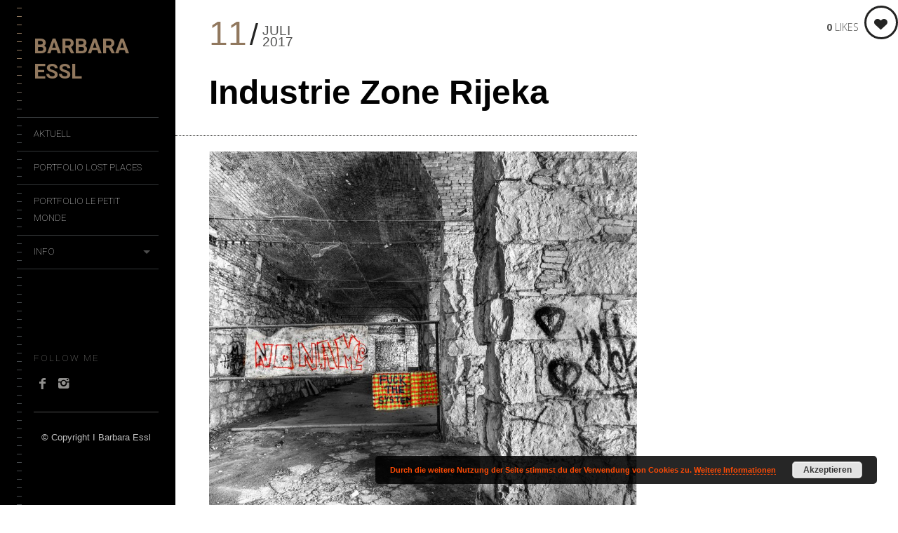

--- FILE ---
content_type: text/html; charset=UTF-8
request_url: https://essl-photography.com/gallery/lostplaces/lost-rijeka03_60x50cm/
body_size: 29343
content:
<!DOCTYPE html>
<!--[if lt IE 7]>
<html class="lt-ie9 lt-ie8 lt-ie7" lang="de" itemscope itemtype="https://schema.org/Article"> <![endif]-->
<!--[if IE 7]>
<html class="lt-ie9 lt-ie8" lang="de" itemscope itemtype="https://schema.org/Article"> <![endif]-->
<!--[if IE 8]>
<html class="lt-ie9" lang="de" itemscope itemtype="https://schema.org/Article"> <![endif]-->
<!--[if IE 9]>
<html class="ie9" lang="de" itemscope itemtype="https://schema.org/Article"> <![endif]-->
<!--[if gt IE 9]><!-->
<html class="no-android-browser" lang="de" itemscope itemtype="https://schema.org/Article"> <!--<![endif]-->
<head>
<meta http-equiv="content-type" content="text/html; charset=UTF-8">
<meta name="viewport" content="width=device-width, initial-scale=1">
<link rel="profile" href="https://gmpg.org/xfn/11">

<link rel="pingback" href="https://essl-photography.com/xmlrpc.php">
<meta http-equiv="X-UA-Compatible" content="IE=edge, chrome=1">

<meta name="HandheldFriendly" content="True">
<meta name="apple-touch-fullscreen" content="yes" />
<meta name="MobileOptimized" content="320">
<link rel="pingback" href="https://essl-photography.com/xmlrpc.php">

<link href="https://fonts.googleapis.com" rel="preconnect" crossorigin><link href="https://fonts.gstatic.com" rel="preconnect" crossorigin><meta name='robots' content='index, follow, max-image-preview:large, max-snippet:-1, max-video-preview:-1' />

	<!-- This site is optimized with the Yoast SEO plugin v19.11 - https://yoast.com/wordpress/plugins/seo/ -->
	<title>Industrie Zone Rijeka - Barbara Essl</title>
	<link rel="canonical" href="https://essl-photography.com/gallery/lostplaces/lost-rijeka03_60x50cm/" />
	<meta property="og:locale" content="de_DE" />
	<meta property="og:type" content="article" />
	<meta property="og:title" content="Industrie Zone Rijeka - Barbara Essl" />
	<meta property="og:url" content="https://essl-photography.com/gallery/lostplaces/lost-rijeka03_60x50cm/" />
	<meta property="og:site_name" content="Barbara Essl" />
	<meta property="article:modified_time" content="2017-09-14T06:37:34+00:00" />
	<meta property="og:image" content="https://essl-photography.com/gallery/lostplaces/lost-rijeka03_60x50cm" />
	<meta property="og:image:width" content="2265" />
	<meta property="og:image:height" content="1890" />
	<meta property="og:image:type" content="image/jpeg" />
	<meta name="twitter:card" content="summary_large_image" />
	<script type="application/ld+json" class="yoast-schema-graph">{"@context":"https://schema.org","@graph":[{"@type":"WebPage","@id":"https://essl-photography.com/gallery/lostplaces/lost-rijeka03_60x50cm/","url":"https://essl-photography.com/gallery/lostplaces/lost-rijeka03_60x50cm/","name":"Industrie Zone Rijeka - Barbara Essl","isPartOf":{"@id":"https://essl-photography.com/#website"},"primaryImageOfPage":{"@id":"https://essl-photography.com/gallery/lostplaces/lost-rijeka03_60x50cm/#primaryimage"},"image":{"@id":"https://essl-photography.com/gallery/lostplaces/lost-rijeka03_60x50cm/#primaryimage"},"thumbnailUrl":"https://essl-photography.com/wp-content/uploads/2017/07/lost-rijeka03_60x50cm.jpg","datePublished":"2017-07-11T17:13:39+00:00","dateModified":"2017-09-14T06:37:34+00:00","breadcrumb":{"@id":"https://essl-photography.com/gallery/lostplaces/lost-rijeka03_60x50cm/#breadcrumb"},"inLanguage":"de","potentialAction":[{"@type":"ReadAction","target":["https://essl-photography.com/gallery/lostplaces/lost-rijeka03_60x50cm/"]}]},{"@type":"ImageObject","inLanguage":"de","@id":"https://essl-photography.com/gallery/lostplaces/lost-rijeka03_60x50cm/#primaryimage","url":"https://essl-photography.com/wp-content/uploads/2017/07/lost-rijeka03_60x50cm.jpg","contentUrl":"https://essl-photography.com/wp-content/uploads/2017/07/lost-rijeka03_60x50cm.jpg","width":2265,"height":1890},{"@type":"BreadcrumbList","@id":"https://essl-photography.com/gallery/lostplaces/lost-rijeka03_60x50cm/#breadcrumb","itemListElement":[{"@type":"ListItem","position":1,"name":"Home","item":"https://essl-photography.com/"},{"@type":"ListItem","position":2,"name":"Lost Places","item":"https://essl-photography.com/gallery/lostplaces/"},{"@type":"ListItem","position":3,"name":"Industrie Zone Rijeka"}]},{"@type":"WebSite","@id":"https://essl-photography.com/#website","url":"https://essl-photography.com/","name":"Barbara Essl","description":"Photoart","potentialAction":[{"@type":"SearchAction","target":{"@type":"EntryPoint","urlTemplate":"https://essl-photography.com/?s={search_term_string}"},"query-input":"required name=search_term_string"}],"inLanguage":"de"}]}</script>
	<!-- / Yoast SEO plugin. -->


<link rel='dns-prefetch' href='//maps.google.com' />
<link rel='dns-prefetch' href='//fonts.googleapis.com' />
<link rel="alternate" type="application/rss+xml" title="Barbara Essl &raquo; Feed" href="https://essl-photography.com/feed/" />
<link rel="alternate" type="application/rss+xml" title="Barbara Essl &raquo; Kommentar-Feed" href="https://essl-photography.com/comments/feed/" />
<link rel="alternate" type="application/rss+xml" title="Barbara Essl &raquo; Industrie Zone  Rijeka-Kommentar-Feed" href="https://essl-photography.com/gallery/lostplaces/lost-rijeka03_60x50cm/feed/" />
<script type="text/javascript">
window._wpemojiSettings = {"baseUrl":"https:\/\/s.w.org\/images\/core\/emoji\/14.0.0\/72x72\/","ext":".png","svgUrl":"https:\/\/s.w.org\/images\/core\/emoji\/14.0.0\/svg\/","svgExt":".svg","source":{"concatemoji":"https:\/\/essl-photography.com\/wp-includes\/js\/wp-emoji-release.min.js"}};
/*! This file is auto-generated */
!function(i,n){var o,s,e;function c(e){try{var t={supportTests:e,timestamp:(new Date).valueOf()};sessionStorage.setItem(o,JSON.stringify(t))}catch(e){}}function p(e,t,n){e.clearRect(0,0,e.canvas.width,e.canvas.height),e.fillText(t,0,0);var t=new Uint32Array(e.getImageData(0,0,e.canvas.width,e.canvas.height).data),r=(e.clearRect(0,0,e.canvas.width,e.canvas.height),e.fillText(n,0,0),new Uint32Array(e.getImageData(0,0,e.canvas.width,e.canvas.height).data));return t.every(function(e,t){return e===r[t]})}function u(e,t,n){switch(t){case"flag":return n(e,"\ud83c\udff3\ufe0f\u200d\u26a7\ufe0f","\ud83c\udff3\ufe0f\u200b\u26a7\ufe0f")?!1:!n(e,"\ud83c\uddfa\ud83c\uddf3","\ud83c\uddfa\u200b\ud83c\uddf3")&&!n(e,"\ud83c\udff4\udb40\udc67\udb40\udc62\udb40\udc65\udb40\udc6e\udb40\udc67\udb40\udc7f","\ud83c\udff4\u200b\udb40\udc67\u200b\udb40\udc62\u200b\udb40\udc65\u200b\udb40\udc6e\u200b\udb40\udc67\u200b\udb40\udc7f");case"emoji":return!n(e,"\ud83e\udef1\ud83c\udffb\u200d\ud83e\udef2\ud83c\udfff","\ud83e\udef1\ud83c\udffb\u200b\ud83e\udef2\ud83c\udfff")}return!1}function f(e,t,n){var r="undefined"!=typeof WorkerGlobalScope&&self instanceof WorkerGlobalScope?new OffscreenCanvas(300,150):i.createElement("canvas"),a=r.getContext("2d",{willReadFrequently:!0}),o=(a.textBaseline="top",a.font="600 32px Arial",{});return e.forEach(function(e){o[e]=t(a,e,n)}),o}function t(e){var t=i.createElement("script");t.src=e,t.defer=!0,i.head.appendChild(t)}"undefined"!=typeof Promise&&(o="wpEmojiSettingsSupports",s=["flag","emoji"],n.supports={everything:!0,everythingExceptFlag:!0},e=new Promise(function(e){i.addEventListener("DOMContentLoaded",e,{once:!0})}),new Promise(function(t){var n=function(){try{var e=JSON.parse(sessionStorage.getItem(o));if("object"==typeof e&&"number"==typeof e.timestamp&&(new Date).valueOf()<e.timestamp+604800&&"object"==typeof e.supportTests)return e.supportTests}catch(e){}return null}();if(!n){if("undefined"!=typeof Worker&&"undefined"!=typeof OffscreenCanvas&&"undefined"!=typeof URL&&URL.createObjectURL&&"undefined"!=typeof Blob)try{var e="postMessage("+f.toString()+"("+[JSON.stringify(s),u.toString(),p.toString()].join(",")+"));",r=new Blob([e],{type:"text/javascript"}),a=new Worker(URL.createObjectURL(r),{name:"wpTestEmojiSupports"});return void(a.onmessage=function(e){c(n=e.data),a.terminate(),t(n)})}catch(e){}c(n=f(s,u,p))}t(n)}).then(function(e){for(var t in e)n.supports[t]=e[t],n.supports.everything=n.supports.everything&&n.supports[t],"flag"!==t&&(n.supports.everythingExceptFlag=n.supports.everythingExceptFlag&&n.supports[t]);n.supports.everythingExceptFlag=n.supports.everythingExceptFlag&&!n.supports.flag,n.DOMReady=!1,n.readyCallback=function(){n.DOMReady=!0}}).then(function(){return e}).then(function(){var e;n.supports.everything||(n.readyCallback(),(e=n.source||{}).concatemoji?t(e.concatemoji):e.wpemoji&&e.twemoji&&(t(e.twemoji),t(e.wpemoji)))}))}((window,document),window._wpemojiSettings);
</script>
<style type="text/css">
img.wp-smiley,
img.emoji {
	display: inline !important;
	border: none !important;
	box-shadow: none !important;
	height: 1em !important;
	width: 1em !important;
	margin: 0 0.07em !important;
	vertical-align: -0.1em !important;
	background: none !important;
	padding: 0 !important;
}
</style>
	<link rel='stylesheet' id='customify-font-stylesheet-0-css' href='https://fonts.googleapis.com/css2?family=Roboto:ital,wght@0,100;0,300;0,400;0,500;0,700;0,900;1,100;1,300;1,400;1,500;1,700;1,900&#038;display=swap' type='text/css' media='all' />
<link rel='stylesheet' id='google-webfonts-css' href='https://fonts.googleapis.com/css?family=Roboto%3A300%2C500%2C300italic%2C500italic%7COpen+Sans%3A300%2C400%2C700%2C300italic%2C400italic%2C700italic%7CJosefin+Slab%3A400%2C600%2C700%7CCrimson+Text%3A400%2C400italic&#038;ver=6.3.7' type='text/css' media='all' />
<link rel='stylesheet' id='mediaelement-css' href='https://essl-photography.com/wp-includes/js/mediaelement/mediaelementplayer-legacy.min.css' type='text/css' media='all' />
<link rel='stylesheet' id='wpgrade-main-style-css' href='https://essl-photography.com/wp-content/themes/lens/theme-content/css/style.css' type='text/css' media='all' />
<style id='wpgrade-main-style-inline-css' type='text/css'>

.header:before {
	background-image: linear-gradient(#91785e 50%, #000000);
}

.header:after {
	background-image: linear-gradient(#000000 5%, #000000 91.66%, transparent 91.66%, transparent);
}




.image__item-meta, .mfp-video:hover .image__item-meta, .external_url:hover .image__item-meta, .article--product:hover .product__container,
.touch .mosaic__item--page-title .image__item-meta, .touch .mosaic__item--page-title-mobile .image__item-meta {
    background-color: #91785e;
    background-color: rgba(145,120,94, 0.8);
}

.mosaic__item--page-title-mobile .image__item-meta
.touch .mosaic__item--page-title .image__item-meta, .touch .mosaic__item--page-title-mobile .image__item-meta {
    background-color: rgba(145,120,94, 0.8);
}

.loading .pace .pace-activity {
    border-top-color: transparent;
}

.header:before {
    background-image: -webkit-gradient(linear, 50% 0%, 50% 100%, color-stop(50%, #91785e), color-stop(100%, #464a4d));
    background-image: -webkit-linear-gradient(#91785e 50%, #464a4d);
    background-image: -moz-linear-gradient(#91785e 50%, #464a4d);
    background-image: -o-linear-gradient(#91785e 50%, #464a4d);
    background-image: linear-gradient(#91785e 50%, #464a4d);
}

.lt-ie9 .header:before {
    filter: progid:DXImageTransform.Microsoft.gradient(gradientType=0, startColorstr='#FFFFFC00', endColorstr='#FF464A4D');
}

@media only screen and (min-width: 1201px){
    .team-member__profile{
        background-color: rgba(145,120,94, .8);
    }
}

                        .header-inverse .header .site-info span { color: #242423 !important; }
.woocommerce a.button.alt {background-color: #8224e3;}
.woocommerce a.button.alt:hover {background-color: #000000; color: #8224e3;}
.cart-form input { visibility:hidden;
}
.site-logo {
    display: block;
    font-size: 1.66667rem;
    font-weight: bold;
    line-height: 1.2001;
    min-height: 4rem;
    text-transform: uppercase;
    word-break: normal;
    word-wrap: normal;
}                    
</style>
<link rel='stylesheet' id='wp-block-library-css' href='https://essl-photography.com/wp-includes/css/dist/block-library/style.min.css' type='text/css' media='all' />
<style id='classic-theme-styles-inline-css' type='text/css'>
/*! This file is auto-generated */
.wp-block-button__link{color:#fff;background-color:#32373c;border-radius:9999px;box-shadow:none;text-decoration:none;padding:calc(.667em + 2px) calc(1.333em + 2px);font-size:1.125em}.wp-block-file__button{background:#32373c;color:#fff;text-decoration:none}
</style>
<style id='global-styles-inline-css' type='text/css'>
body{--wp--preset--color--black: #000000;--wp--preset--color--cyan-bluish-gray: #abb8c3;--wp--preset--color--white: #ffffff;--wp--preset--color--pale-pink: #f78da7;--wp--preset--color--vivid-red: #cf2e2e;--wp--preset--color--luminous-vivid-orange: #ff6900;--wp--preset--color--luminous-vivid-amber: #fcb900;--wp--preset--color--light-green-cyan: #7bdcb5;--wp--preset--color--vivid-green-cyan: #00d084;--wp--preset--color--pale-cyan-blue: #8ed1fc;--wp--preset--color--vivid-cyan-blue: #0693e3;--wp--preset--color--vivid-purple: #9b51e0;--wp--preset--gradient--vivid-cyan-blue-to-vivid-purple: linear-gradient(135deg,rgba(6,147,227,1) 0%,rgb(155,81,224) 100%);--wp--preset--gradient--light-green-cyan-to-vivid-green-cyan: linear-gradient(135deg,rgb(122,220,180) 0%,rgb(0,208,130) 100%);--wp--preset--gradient--luminous-vivid-amber-to-luminous-vivid-orange: linear-gradient(135deg,rgba(252,185,0,1) 0%,rgba(255,105,0,1) 100%);--wp--preset--gradient--luminous-vivid-orange-to-vivid-red: linear-gradient(135deg,rgba(255,105,0,1) 0%,rgb(207,46,46) 100%);--wp--preset--gradient--very-light-gray-to-cyan-bluish-gray: linear-gradient(135deg,rgb(238,238,238) 0%,rgb(169,184,195) 100%);--wp--preset--gradient--cool-to-warm-spectrum: linear-gradient(135deg,rgb(74,234,220) 0%,rgb(151,120,209) 20%,rgb(207,42,186) 40%,rgb(238,44,130) 60%,rgb(251,105,98) 80%,rgb(254,248,76) 100%);--wp--preset--gradient--blush-light-purple: linear-gradient(135deg,rgb(255,206,236) 0%,rgb(152,150,240) 100%);--wp--preset--gradient--blush-bordeaux: linear-gradient(135deg,rgb(254,205,165) 0%,rgb(254,45,45) 50%,rgb(107,0,62) 100%);--wp--preset--gradient--luminous-dusk: linear-gradient(135deg,rgb(255,203,112) 0%,rgb(199,81,192) 50%,rgb(65,88,208) 100%);--wp--preset--gradient--pale-ocean: linear-gradient(135deg,rgb(255,245,203) 0%,rgb(182,227,212) 50%,rgb(51,167,181) 100%);--wp--preset--gradient--electric-grass: linear-gradient(135deg,rgb(202,248,128) 0%,rgb(113,206,126) 100%);--wp--preset--gradient--midnight: linear-gradient(135deg,rgb(2,3,129) 0%,rgb(40,116,252) 100%);--wp--preset--font-size--small: 13px;--wp--preset--font-size--medium: 20px;--wp--preset--font-size--large: 36px;--wp--preset--font-size--x-large: 42px;--wp--preset--spacing--20: 0.44rem;--wp--preset--spacing--30: 0.67rem;--wp--preset--spacing--40: 1rem;--wp--preset--spacing--50: 1.5rem;--wp--preset--spacing--60: 2.25rem;--wp--preset--spacing--70: 3.38rem;--wp--preset--spacing--80: 5.06rem;--wp--preset--shadow--natural: 6px 6px 9px rgba(0, 0, 0, 0.2);--wp--preset--shadow--deep: 12px 12px 50px rgba(0, 0, 0, 0.4);--wp--preset--shadow--sharp: 6px 6px 0px rgba(0, 0, 0, 0.2);--wp--preset--shadow--outlined: 6px 6px 0px -3px rgba(255, 255, 255, 1), 6px 6px rgba(0, 0, 0, 1);--wp--preset--shadow--crisp: 6px 6px 0px rgba(0, 0, 0, 1);}:where(.is-layout-flex){gap: 0.5em;}:where(.is-layout-grid){gap: 0.5em;}body .is-layout-flow > .alignleft{float: left;margin-inline-start: 0;margin-inline-end: 2em;}body .is-layout-flow > .alignright{float: right;margin-inline-start: 2em;margin-inline-end: 0;}body .is-layout-flow > .aligncenter{margin-left: auto !important;margin-right: auto !important;}body .is-layout-constrained > .alignleft{float: left;margin-inline-start: 0;margin-inline-end: 2em;}body .is-layout-constrained > .alignright{float: right;margin-inline-start: 2em;margin-inline-end: 0;}body .is-layout-constrained > .aligncenter{margin-left: auto !important;margin-right: auto !important;}body .is-layout-constrained > :where(:not(.alignleft):not(.alignright):not(.alignfull)){max-width: var(--wp--style--global--content-size);margin-left: auto !important;margin-right: auto !important;}body .is-layout-constrained > .alignwide{max-width: var(--wp--style--global--wide-size);}body .is-layout-flex{display: flex;}body .is-layout-flex{flex-wrap: wrap;align-items: center;}body .is-layout-flex > *{margin: 0;}body .is-layout-grid{display: grid;}body .is-layout-grid > *{margin: 0;}:where(.wp-block-columns.is-layout-flex){gap: 2em;}:where(.wp-block-columns.is-layout-grid){gap: 2em;}:where(.wp-block-post-template.is-layout-flex){gap: 1.25em;}:where(.wp-block-post-template.is-layout-grid){gap: 1.25em;}.has-black-color{color: var(--wp--preset--color--black) !important;}.has-cyan-bluish-gray-color{color: var(--wp--preset--color--cyan-bluish-gray) !important;}.has-white-color{color: var(--wp--preset--color--white) !important;}.has-pale-pink-color{color: var(--wp--preset--color--pale-pink) !important;}.has-vivid-red-color{color: var(--wp--preset--color--vivid-red) !important;}.has-luminous-vivid-orange-color{color: var(--wp--preset--color--luminous-vivid-orange) !important;}.has-luminous-vivid-amber-color{color: var(--wp--preset--color--luminous-vivid-amber) !important;}.has-light-green-cyan-color{color: var(--wp--preset--color--light-green-cyan) !important;}.has-vivid-green-cyan-color{color: var(--wp--preset--color--vivid-green-cyan) !important;}.has-pale-cyan-blue-color{color: var(--wp--preset--color--pale-cyan-blue) !important;}.has-vivid-cyan-blue-color{color: var(--wp--preset--color--vivid-cyan-blue) !important;}.has-vivid-purple-color{color: var(--wp--preset--color--vivid-purple) !important;}.has-black-background-color{background-color: var(--wp--preset--color--black) !important;}.has-cyan-bluish-gray-background-color{background-color: var(--wp--preset--color--cyan-bluish-gray) !important;}.has-white-background-color{background-color: var(--wp--preset--color--white) !important;}.has-pale-pink-background-color{background-color: var(--wp--preset--color--pale-pink) !important;}.has-vivid-red-background-color{background-color: var(--wp--preset--color--vivid-red) !important;}.has-luminous-vivid-orange-background-color{background-color: var(--wp--preset--color--luminous-vivid-orange) !important;}.has-luminous-vivid-amber-background-color{background-color: var(--wp--preset--color--luminous-vivid-amber) !important;}.has-light-green-cyan-background-color{background-color: var(--wp--preset--color--light-green-cyan) !important;}.has-vivid-green-cyan-background-color{background-color: var(--wp--preset--color--vivid-green-cyan) !important;}.has-pale-cyan-blue-background-color{background-color: var(--wp--preset--color--pale-cyan-blue) !important;}.has-vivid-cyan-blue-background-color{background-color: var(--wp--preset--color--vivid-cyan-blue) !important;}.has-vivid-purple-background-color{background-color: var(--wp--preset--color--vivid-purple) !important;}.has-black-border-color{border-color: var(--wp--preset--color--black) !important;}.has-cyan-bluish-gray-border-color{border-color: var(--wp--preset--color--cyan-bluish-gray) !important;}.has-white-border-color{border-color: var(--wp--preset--color--white) !important;}.has-pale-pink-border-color{border-color: var(--wp--preset--color--pale-pink) !important;}.has-vivid-red-border-color{border-color: var(--wp--preset--color--vivid-red) !important;}.has-luminous-vivid-orange-border-color{border-color: var(--wp--preset--color--luminous-vivid-orange) !important;}.has-luminous-vivid-amber-border-color{border-color: var(--wp--preset--color--luminous-vivid-amber) !important;}.has-light-green-cyan-border-color{border-color: var(--wp--preset--color--light-green-cyan) !important;}.has-vivid-green-cyan-border-color{border-color: var(--wp--preset--color--vivid-green-cyan) !important;}.has-pale-cyan-blue-border-color{border-color: var(--wp--preset--color--pale-cyan-blue) !important;}.has-vivid-cyan-blue-border-color{border-color: var(--wp--preset--color--vivid-cyan-blue) !important;}.has-vivid-purple-border-color{border-color: var(--wp--preset--color--vivid-purple) !important;}.has-vivid-cyan-blue-to-vivid-purple-gradient-background{background: var(--wp--preset--gradient--vivid-cyan-blue-to-vivid-purple) !important;}.has-light-green-cyan-to-vivid-green-cyan-gradient-background{background: var(--wp--preset--gradient--light-green-cyan-to-vivid-green-cyan) !important;}.has-luminous-vivid-amber-to-luminous-vivid-orange-gradient-background{background: var(--wp--preset--gradient--luminous-vivid-amber-to-luminous-vivid-orange) !important;}.has-luminous-vivid-orange-to-vivid-red-gradient-background{background: var(--wp--preset--gradient--luminous-vivid-orange-to-vivid-red) !important;}.has-very-light-gray-to-cyan-bluish-gray-gradient-background{background: var(--wp--preset--gradient--very-light-gray-to-cyan-bluish-gray) !important;}.has-cool-to-warm-spectrum-gradient-background{background: var(--wp--preset--gradient--cool-to-warm-spectrum) !important;}.has-blush-light-purple-gradient-background{background: var(--wp--preset--gradient--blush-light-purple) !important;}.has-blush-bordeaux-gradient-background{background: var(--wp--preset--gradient--blush-bordeaux) !important;}.has-luminous-dusk-gradient-background{background: var(--wp--preset--gradient--luminous-dusk) !important;}.has-pale-ocean-gradient-background{background: var(--wp--preset--gradient--pale-ocean) !important;}.has-electric-grass-gradient-background{background: var(--wp--preset--gradient--electric-grass) !important;}.has-midnight-gradient-background{background: var(--wp--preset--gradient--midnight) !important;}.has-small-font-size{font-size: var(--wp--preset--font-size--small) !important;}.has-medium-font-size{font-size: var(--wp--preset--font-size--medium) !important;}.has-large-font-size{font-size: var(--wp--preset--font-size--large) !important;}.has-x-large-font-size{font-size: var(--wp--preset--font-size--x-large) !important;}
.wp-block-navigation a:where(:not(.wp-element-button)){color: inherit;}
:where(.wp-block-post-template.is-layout-flex){gap: 1.25em;}:where(.wp-block-post-template.is-layout-grid){gap: 1.25em;}
:where(.wp-block-columns.is-layout-flex){gap: 2em;}:where(.wp-block-columns.is-layout-grid){gap: 2em;}
.wp-block-pullquote{font-size: 1.5em;line-height: 1.6;}
</style>
<link rel='stylesheet' id='contact-form-7-css' href='https://essl-photography.com/wp-content/plugins/contact-form-7/includes/css/styles.css' type='text/css' media='all' />
<link rel='stylesheet' id='pixlikes-plugin-styles-css' href='https://essl-photography.com/wp-content/plugins/pixlikes/css/public.css' type='text/css' media='all' />
<style id='pixlikes-plugin-styles-inline-css' type='text/css'>
.animate i:after {-webkit-transition: all 1000ms;-moz-transition: all 1000ms;-o-transition: all 1000ms;transition: all 1000ms; }
</style>
<link rel='stylesheet' id='Toptwenfive-social-icons-css' href='https://essl-photography.com/wp-content/plugins/top-25-social-icons/css/toptwenfive.css' type='text/css' media='all' />
<link rel='stylesheet' id='chld_thm_cfg_child-css' href='https://essl-photography.com/wp-content/themes/lens-child/style.css' type='text/css' media='all' />
<script type='text/javascript' src='https://essl-photography.com/wp-includes/js/jquery/jquery.min.js' id='jquery-core-js'></script>
<script type='text/javascript' src='https://essl-photography.com/wp-includes/js/jquery/jquery-migrate.min.js' id='jquery-migrate-js'></script>
<script type='text/javascript' src='https://essl-photography.com/wp-content/themes/lens/theme-content/js/vendor/modernizr-2.8.3.min.js' id='modernizr-js'></script>
<link rel="https://api.w.org/" href="https://essl-photography.com/wp-json/" /><link rel="alternate" type="application/json" href="https://essl-photography.com/wp-json/wp/v2/media/2357" /><link rel="EditURI" type="application/rsd+xml" title="RSD" href="https://essl-photography.com/xmlrpc.php?rsd" />

<link rel='shortlink' href='https://essl-photography.com/?p=2357' />
<link rel="alternate" type="application/json+oembed" href="https://essl-photography.com/wp-json/oembed/1.0/embed?url=https%3A%2F%2Fessl-photography.com%2Fgallery%2Flostplaces%2Flost-rijeka03_60x50cm%2F" />
<link rel="alternate" type="text/xml+oembed" href="https://essl-photography.com/wp-json/oembed/1.0/embed?url=https%3A%2F%2Fessl-photography.com%2Fgallery%2Flostplaces%2Flost-rijeka03_60x50cm%2F&#038;format=xml" />
<link type="text/css" rel="stylesheet" href="https://essl-photography.com/wp-content/plugins/social-widget/style.css"/><link rel='icon' href="https://essl-photography.com/wp-content/uploads/2018/03/mosaik-leipzig-3.jpg" >
<link rel="icon" href="https://essl-photography.com/wp-content/uploads/2017/07/favicon-1-150x150.jpg" sizes="32x32" />
<link rel="icon" href="https://essl-photography.com/wp-content/uploads/2017/07/favicon-1-500x500.jpg" sizes="192x192" />
<link rel="apple-touch-icon" href="https://essl-photography.com/wp-content/uploads/2017/07/favicon-1-500x500.jpg" />
<meta name="msapplication-TileImage" content="https://essl-photography.com/wp-content/uploads/2017/07/favicon-1-500x500.jpg" />
			<style id="customify_output_style">
				.inverse a,
 .highlighted,
 blockquote:before,
 .emphasized:before,
 .site-navigation--main .menu-item:hover > a,
 .site-navigation--main .menu-item:focus > a,
 .site-navigation--main .menu-item:active > a,
 .site-navigation--main .menu-item.current-menu-item > a,
 .site-navigation--main .menu-item.current-menu-ancestor > a,
 .site-navigation--main .menu-item.current-menu-parent > a,
 .mosaic__filter-item.active, .mosaic__filter-item:hover,
 .complete i,
 .liked i,
 .article-timestamp--single .article-timestamp__date,
 a:hover > i.pixcode--icon,
 .btn:hover, .wpcf7-submit:hover, .form-submit #comment-submit:hover,
 .widget--header a:hover,
 a.site-home-link, .site-navigation--mobile .menu-item:hover > a,
 .site-navigation--mobile .menu-item.current-menu-ancestor > a,
 .site-navigation--mobile .menu-item.current-menu-parent > a,
 .site-navigation--mobile .menu-item.current-menu-item > a,
 .cart--widget .cart-link:hover,
 .mosaic__pagination .prev:hover, .mosaic__pagination .next:hover { color: #91785e; }
.rsNavSelected,
 .pin_ring--outer,
 .liked i,
 .btn, .wpcf7-submit, .form-submit #comment-submit,
 .progressbar__progress,
 .rsNavSelected,
 .product__badge, .cart--widget .cart__btn .cart-size,
 .woocommerce-page .woocommerce-message .pixcode--icon,
 .woocommerce-page .woocommerce-info .pixcode--icon { background-color: #91785e; }
.loading .pace .pace-activity, .no-touch .arrow-button:hover { border-color: #91785e; }
.site-navigation--main .menu-item.current-menu-item:after,
 .site-navigation--main .menu-item.current-menu-ancestor:after,
 .site-navigation--main .menu-item.current-menu-parent:after,
 .site-navigation--main .menu-item:hover:after,
 .site-navigation--main .menu-item:focus:after,
 .site-navigation--main .menu-item:active:after,
 .site-navigation--mobile .menu-item.current-menu-parent:after,
 .site-navigation--mobile .menu-item:hover:after,
 .site-navigation--mobile .menu-item:focus:after,
 .site-navigation--mobile .menu-item:active:after { border-top-color: #91785e; }
body, .up-link, .testimonial__author-name, .testimonial__author-title,
 ol li, .search-query, button { color: #515150; }
.up-link:before { border-color: #515150; }
h1, h2, h3, h4, h5, h6, h1 a, h2 a, h3 a, h4 a, h5 a, h6 a,
 .article-archive .article__title a, .article-archive .article__title a:hover,
 .entry__title, .testimonial__content, .single-portfolio-fullwidth .entry__title,
 .entry__content h1, .entry__content h2, .entry__content h3 { color: #000000; }
.header { background-color: #000000; }

body:not(.blog), .masonry article { background-color: #ffffff; }

			</style>
			<style id="customify_fonts_output">
	
.count, .count sup, .header-quote-content blockquote, .article-timestamp, .progressbar__title, .progressbar__tooltip, .testimonial__content, .testimonial__author-name, .tweet__meta, .search-query, .mfp-title, .entry__content ul li, .hN, .alpha, h1, .beta, h2, .gamma, h3, .masonry__item .entry__title, .single-portfolio-fullwidth .entry__title, .delta, h4, .epsilon, h5, .zeta, h6, .comment__author-name, .entry__meta-box a {
font-family: Verdana, Geneva, sans-serif;
font-weight: 100;
}


html, .wpcf7-form-control:not([type="submit"]), .wp-caption-text, blockquote:before, ol li, .comment__timestamp, .meta-box__box-title, .header-quote-content blockquote .author_description, .testimonial__author-title, .widget-content, .mfp-title small, .rsCaption__desc {
font-family: Verdana, Geneva, sans-serif;
font-weight: 100;
}


.image__plus-icon, .image_item-description, .image_item-category, .btn, .wpcf7-submit, .form-submit #comment-submit, .header, .header .hN, .header .alpha, .header h1, .header .beta, .header h2, .header .gamma, .header h3, .header .masonry__item .entry__title, .masonry__item .header .entry__title, .header .single-portfolio-fullwidth .entry__title, .single-portfolio-fullwidth .header .entry__title, .header .delta, .header h4, .header .epsilon, .header h5, .header .zeta, .header h6, .footer .hN, .footer .alpha, .footer h1, .footer .beta, .footer h2, .footer .gamma, .footer h3, .footer .masonry__item .entry__title, .masonry__item .footer .entry__title, .footer .single-portfolio-fullwidth .entry__title, .single-portfolio-fullwidth .footer .entry__title, .footer .delta, .footer h4, .footer .epsilon, .footer h5, .footer .zeta, .footer h6, .text-link, .projects_nav-item a {
font-family: Roboto;
font-weight: 100;
}

</style>
			<script type="text/javascript">
;(function($){
                                            
})(jQuery);
</script>

<script type='text/javascript' src='https://essl-photography.com/wp-content/plugins/wp-spamshield/js/jscripts.php'></script> 

</head><body class="attachment attachment-template-default single single-attachment postid-2357 attachmentid-2357 attachment-jpeg  is--copyright-protected" data-ajaxloading data-smoothscrolling    >
<div class="pace">
	<div class="pace-activity"></div>
</div>
	<div class="copyright-overlay">
		<div class="copyright-overlay__container">
			<div class="copyright-overlay__content">
				 © Barbara Essl | All rights reserved.			</div>
		</div>
	</div>
<div id="page">
	<nav class="navigation  navigation--mobile">
		<h2 class="accessibility">Primary Mobile Navigation</h2>

		<div id="nav-wrapper" class="djax-updatable">
			<nav class="menu-obere-menueleiste-container"><ul id="wpgrade-main-nav-mobile" class="site-navigation site-navigation--main site-navigation--mobile"><li id="menu-item-401" class="menu-item menu-item-type-post_type menu-item-object-page menu-item-home menu-item-401"><a href="https://essl-photography.com/">Aktuell</a></li>
<li id="menu-item-2190" class="menu-item menu-item-type-taxonomy menu-item-object-lens_gallery_categories menu-item-2190"><a href="https://essl-photography.com/gallery_category/lost-places/">Portfolio Lost Places</a></li>
<li id="menu-item-3155" class="menu-item menu-item-type-taxonomy menu-item-object-lens_gallery_categories menu-item-3155"><a href="https://essl-photography.com/gallery_category/le-petit-monde/">Portfolio Le Petit Monde</a></li>
<li id="menu-item-423" class="menu-item menu-item-type-post_type menu-item-object-page menu-item-has-children menu-item-423"><a href="https://essl-photography.com/info/">Info</a>
<ul class="sub-menu">
	<li id="menu-item-415" class="menu-item menu-item-type-post_type menu-item-object-page menu-item-415"><a href="https://essl-photography.com/info/kontakt/">Kontakt</a></li>
	<li id="menu-item-1078" class="menu-item menu-item-type-post_type menu-item-object-page menu-item-1078"><a href="https://essl-photography.com/info/impressum/">Impressum</a></li>
	<li id="menu-item-2834" class="menu-item menu-item-type-post_type menu-item-object-page menu-item-privacy-policy menu-item-2834"><a rel="privacy-policy" href="https://essl-photography.com/datenschutzerklaerung/">Datenschutz</a></li>
</ul>
</li>
</ul></nav>		</div>
		<div class="nav-meta">
			<div class="header__social-section">
			<h4 class="widget__title">Follow me</h4>		<ul class="site-social-links">
								<li class="site-social-links__social-link">
						<a href="https://www.facebook.com/barbara.essl.photography" target="_blank">
							<i class="pixcode  pixcode--icon  icon-e-facebook"></i>
						</a>
					</li>
									<li class="site-social-links__social-link">
						<a href="https://www.instagram.com/photoart.essl/" target="_blank">
							<i class="pixcode  pixcode--icon  icon-e-instagram"></i>
						</a>
					</li>
						</ul>
	</div>			<div class="site-info">
				<p><!-- [if gte mso 9]><xml> <o:OfficeDocumentSettings> <o:AllowPNG/> </o:OfficeDocumentSettings> </xml><![endif]--> <!-- [if gte mso 9]><xml> <w:WordDocument> <w:View>Normal</w:View> <w:Zoom>0</w:Zoom> <w:TrackMoves/> <w:TrackFormatting/> <w:HyphenationZone>21</w:HyphenationZone> <w:PunctuationKerning/> <w:ValidateAgainstSchemas/> <w:SaveIfXMLInvalid>false</w:SaveIfXMLInvalid> <w:IgnoreMixedContent>false</w:IgnoreMixedContent> <w:AlwaysShowPlaceholderText>false</w:AlwaysShowPlaceholderText> <w:DoNotPromoteQF/> <w:LidThemeOther>DE</w:LidThemeOther> <w:LidThemeAsian>JA</w:LidThemeAsian> <w:LidThemeComplexScript>X-NONE</w:LidThemeComplexScript> <w:Compatibility> <w:BreakWrappedTables/> <w:SnapToGridInCell/> <w:WrapTextWithPunct/> <w:UseAsianBreakRules/> <w:DontGrowAutofit/> <w:SplitPgBreakAndParaMark/> <w:EnableOpenTypeKerning/> <w:DontFlipMirrorIndents/> <w:OverrideTableStyleHps/> <w:UseFELayout/> </w:Compatibility> <m:mathPr> <m:mathFont m:val="Cambria Math"/> <m:brkBin m:val="before"/> <m:brkBinSub m:val="&#45;-"/> <m:smallFrac m:val="off"/> <m:dispDef/> <m:lMargin m:val="0"/> <m:rMargin m:val="0"/> <m:defJc m:val="centerGroup"/> <m:wrapIndent m:val="1440"/> <m:intLim m:val="subSup"/> <m:naryLim m:val="undOvr"/> </m:mathPr></w:WordDocument> </xml><![endif]--><!-- [if gte mso 9]><xml> <w:LatentStyles DefLockedState="false" DefUnhideWhenUsed="true" DefSemiHidden="true" DefQFormat="false" DefPriority="99" LatentStyleCount="276"> <w:LsdException Locked="false" Priority="0" SemiHidden="false" UnhideWhenUsed="false" QFormat="true" Name="Normal"/> <w:LsdException Locked="false" Priority="9" SemiHidden="false" UnhideWhenUsed="false" QFormat="true" Name="heading 1"/> <w:LsdException Locked="false" Priority="9" QFormat="true" Name="heading 2"/> <w:LsdException Locked="false" Priority="9" QFormat="true" Name="heading 3"/> <w:LsdException Locked="false" Priority="9" QFormat="true" Name="heading 4"/> <w:LsdException Locked="false" Priority="9" QFormat="true" Name="heading 5"/> <w:LsdException Locked="false" Priority="9" QFormat="true" Name="heading 6"/> <w:LsdException Locked="false" Priority="9" QFormat="true" Name="heading 7"/> <w:LsdException Locked="false" Priority="9" QFormat="true" Name="heading 8"/> <w:LsdException Locked="false" Priority="9" QFormat="true" Name="heading 9"/> <w:LsdException Locked="false" Priority="39" Name="toc 1"/> <w:LsdException Locked="false" Priority="39" Name="toc 2"/> <w:LsdException Locked="false" Priority="39" Name="toc 3"/> <w:LsdException Locked="false" Priority="39" Name="toc 4"/> <w:LsdException Locked="false" Priority="39" Name="toc 5"/> <w:LsdException Locked="false" Priority="39" Name="toc 6"/> <w:LsdException Locked="false" Priority="39" Name="toc 7"/> <w:LsdException Locked="false" Priority="39" Name="toc 8"/> <w:LsdException Locked="false" Priority="39" Name="toc 9"/> <w:LsdException Locked="false" Priority="35" QFormat="true" Name="caption"/> <w:LsdException Locked="false" Priority="10" SemiHidden="false" UnhideWhenUsed="false" QFormat="true" Name="Title"/> <w:LsdException Locked="false" Priority="1" Name="Default Paragraph Font"/> <w:LsdException Locked="false" Priority="11" SemiHidden="false" UnhideWhenUsed="false" QFormat="true" Name="Subtitle"/> <w:LsdException Locked="false" Priority="22" SemiHidden="false" UnhideWhenUsed="false" QFormat="true" Name="Strong"/> <w:LsdException Locked="false" Priority="20" SemiHidden="false" UnhideWhenUsed="false" QFormat="true" Name="Emphasis"/> <w:LsdException Locked="false" Priority="59" SemiHidden="false" UnhideWhenUsed="false" Name="Table Grid"/> <w:LsdException Locked="false" UnhideWhenUsed="false" Name="Placeholder Text"/> <w:LsdException Locked="false" Priority="1" SemiHidden="false" UnhideWhenUsed="false" QFormat="true" Name="No Spacing"/> <w:LsdException Locked="false" Priority="60" SemiHidden="false" UnhideWhenUsed="false" Name="Light Shading"/> <w:LsdException Locked="false" Priority="61" SemiHidden="false" UnhideWhenUsed="false" Name="Light List"/> <w:LsdException Locked="false" Priority="62" SemiHidden="false" UnhideWhenUsed="false" Name="Light Grid"/> <w:LsdException Locked="false" Priority="63" SemiHidden="false" UnhideWhenUsed="false" Name="Medium Shading 1"/> <w:LsdException Locked="false" Priority="64" SemiHidden="false" UnhideWhenUsed="false" Name="Medium Shading 2"/> <w:LsdException Locked="false" Priority="65" SemiHidden="false" UnhideWhenUsed="false" Name="Medium List 1"/> <w:LsdException Locked="false" Priority="66" SemiHidden="false" UnhideWhenUsed="false" Name="Medium List 2"/> <w:LsdException Locked="false" Priority="67" SemiHidden="false" UnhideWhenUsed="false" Name="Medium Grid 1"/> <w:LsdException Locked="false" Priority="68" SemiHidden="false" UnhideWhenUsed="false" Name="Medium Grid 2"/> <w:LsdException Locked="false" Priority="69" SemiHidden="false" UnhideWhenUsed="false" Name="Medium Grid 3"/> <w:LsdException Locked="false" Priority="70" SemiHidden="false" UnhideWhenUsed="false" Name="Dark List"/> <w:LsdException Locked="false" Priority="71" SemiHidden="false" UnhideWhenUsed="false" Name="Colorful Shading"/> <w:LsdException Locked="false" Priority="72" SemiHidden="false" UnhideWhenUsed="false" Name="Colorful List"/> <w:LsdException Locked="false" Priority="73" SemiHidden="false" UnhideWhenUsed="false" Name="Colorful Grid"/> <w:LsdException Locked="false" Priority="60" SemiHidden="false" UnhideWhenUsed="false" Name="Light Shading Accent 1"/> <w:LsdException Locked="false" Priority="61" SemiHidden="false" UnhideWhenUsed="false" Name="Light List Accent 1"/> <w:LsdException Locked="false" Priority="62" SemiHidden="false" UnhideWhenUsed="false" Name="Light Grid Accent 1"/> <w:LsdException Locked="false" Priority="63" SemiHidden="false" UnhideWhenUsed="false" Name="Medium Shading 1 Accent 1"/> <w:LsdException Locked="false" Priority="64" SemiHidden="false" UnhideWhenUsed="false" Name="Medium Shading 2 Accent 1"/> <w:LsdException Locked="false" Priority="65" SemiHidden="false" UnhideWhenUsed="false" Name="Medium List 1 Accent 1"/> <w:LsdException Locked="false" UnhideWhenUsed="false" Name="Revision"/> <w:LsdException Locked="false" Priority="34" SemiHidden="false" UnhideWhenUsed="false" QFormat="true" Name="List Paragraph"/> <w:LsdException Locked="false" Priority="29" SemiHidden="false" UnhideWhenUsed="false" QFormat="true" Name="Quote"/> <w:LsdException Locked="false" Priority="30" SemiHidden="false" UnhideWhenUsed="false" QFormat="true" Name="Intense Quote"/> <w:LsdException Locked="false" Priority="66" SemiHidden="false" UnhideWhenUsed="false" Name="Medium List 2 Accent 1"/> <w:LsdException Locked="false" Priority="67" SemiHidden="false" UnhideWhenUsed="false" Name="Medium Grid 1 Accent 1"/> <w:LsdException Locked="false" Priority="68" SemiHidden="false" UnhideWhenUsed="false" Name="Medium Grid 2 Accent 1"/> <w:LsdException Locked="false" Priority="69" SemiHidden="false" UnhideWhenUsed="false" Name="Medium Grid 3 Accent 1"/> <w:LsdException Locked="false" Priority="70" SemiHidden="false" UnhideWhenUsed="false" Name="Dark List Accent 1"/> <w:LsdException Locked="false" Priority="71" SemiHidden="false" UnhideWhenUsed="false" Name="Colorful Shading Accent 1"/> <w:LsdException Locked="false" Priority="72" SemiHidden="false" UnhideWhenUsed="false" Name="Colorful List Accent 1"/> <w:LsdException Locked="false" Priority="73" SemiHidden="false" UnhideWhenUsed="false" Name="Colorful Grid Accent 1"/> <w:LsdException Locked="false" Priority="60" SemiHidden="false" UnhideWhenUsed="false" Name="Light Shading Accent 2"/> <w:LsdException Locked="false" Priority="61" SemiHidden="false" UnhideWhenUsed="false" Name="Light List Accent 2"/> <w:LsdException Locked="false" Priority="62" SemiHidden="false" UnhideWhenUsed="false" Name="Light Grid Accent 2"/> <w:LsdException Locked="false" Priority="63" SemiHidden="false" UnhideWhenUsed="false" Name="Medium Shading 1 Accent 2"/> <w:LsdException Locked="false" Priority="64" SemiHidden="false" UnhideWhenUsed="false" Name="Medium Shading 2 Accent 2"/> <w:LsdException Locked="false" Priority="65" SemiHidden="false" UnhideWhenUsed="false" Name="Medium List 1 Accent 2"/> <w:LsdException Locked="false" Priority="66" SemiHidden="false" UnhideWhenUsed="false" Name="Medium List 2 Accent 2"/> <w:LsdException Locked="false" Priority="67" SemiHidden="false" UnhideWhenUsed="false" Name="Medium Grid 1 Accent 2"/> <w:LsdException Locked="false" Priority="68" SemiHidden="false" UnhideWhenUsed="false" Name="Medium Grid 2 Accent 2"/> <w:LsdException Locked="false" Priority="69" SemiHidden="false" UnhideWhenUsed="false" Name="Medium Grid 3 Accent 2"/> <w:LsdException Locked="false" Priority="70" SemiHidden="false" UnhideWhenUsed="false" Name="Dark List Accent 2"/> <w:LsdException Locked="false" Priority="71" SemiHidden="false" UnhideWhenUsed="false" Name="Colorful Shading Accent 2"/> <w:LsdException Locked="false" Priority="72" SemiHidden="false" UnhideWhenUsed="false" Name="Colorful List Accent 2"/> <w:LsdException Locked="false" Priority="73" SemiHidden="false" UnhideWhenUsed="false" Name="Colorful Grid Accent 2"/> <w:LsdException Locked="false" Priority="60" SemiHidden="false" UnhideWhenUsed="false" Name="Light Shading Accent 3"/> <w:LsdException Locked="false" Priority="61" SemiHidden="false" UnhideWhenUsed="false" Name="Light List Accent 3"/> <w:LsdException Locked="false" Priority="62" SemiHidden="false" UnhideWhenUsed="false" Name="Light Grid Accent 3"/> <w:LsdException Locked="false" Priority="63" SemiHidden="false" UnhideWhenUsed="false" Name="Medium Shading 1 Accent 3"/> <w:LsdException Locked="false" Priority="64" SemiHidden="false" UnhideWhenUsed="false" Name="Medium Shading 2 Accent 3"/> <w:LsdException Locked="false" Priority="65" SemiHidden="false" UnhideWhenUsed="false" Name="Medium List 1 Accent 3"/> <w:LsdException Locked="false" Priority="66" SemiHidden="false" UnhideWhenUsed="false" Name="Medium List 2 Accent 3"/> <w:LsdException Locked="false" Priority="67" SemiHidden="false" UnhideWhenUsed="false" Name="Medium Grid 1 Accent 3"/> <w:LsdException Locked="false" Priority="68" SemiHidden="false" UnhideWhenUsed="false" Name="Medium Grid 2 Accent 3"/> <w:LsdException Locked="false" Priority="69" SemiHidden="false" UnhideWhenUsed="false" Name="Medium Grid 3 Accent 3"/> <w:LsdException Locked="false" Priority="70" SemiHidden="false" UnhideWhenUsed="false" Name="Dark List Accent 3"/> <w:LsdException Locked="false" Priority="71" SemiHidden="false" UnhideWhenUsed="false" Name="Colorful Shading Accent 3"/> <w:LsdException Locked="false" Priority="72" SemiHidden="false" UnhideWhenUsed="false" Name="Colorful List Accent 3"/> <w:LsdException Locked="false" Priority="73" SemiHidden="false" UnhideWhenUsed="false" Name="Colorful Grid Accent 3"/> <w:LsdException Locked="false" Priority="60" SemiHidden="false" UnhideWhenUsed="false" Name="Light Shading Accent 4"/> <w:LsdException Locked="false" Priority="61" SemiHidden="false" UnhideWhenUsed="false" Name="Light List Accent 4"/> <w:LsdException Locked="false" Priority="62" SemiHidden="false" UnhideWhenUsed="false" Name="Light Grid Accent 4"/> <w:LsdException Locked="false" Priority="63" SemiHidden="false" UnhideWhenUsed="false" Name="Medium Shading 1 Accent 4"/> <w:LsdException Locked="false" Priority="64" SemiHidden="false" UnhideWhenUsed="false" Name="Medium Shading 2 Accent 4"/> <w:LsdException Locked="false" Priority="65" SemiHidden="false" UnhideWhenUsed="false" Name="Medium List 1 Accent 4"/> <w:LsdException Locked="false" Priority="66" SemiHidden="false" UnhideWhenUsed="false" Name="Medium List 2 Accent 4"/> <w:LsdException Locked="false" Priority="67" SemiHidden="false" UnhideWhenUsed="false" Name="Medium Grid 1 Accent 4"/> <w:LsdException Locked="false" Priority="68" SemiHidden="false" UnhideWhenUsed="false" Name="Medium Grid 2 Accent 4"/> <w:LsdException Locked="false" Priority="69" SemiHidden="false" UnhideWhenUsed="false" Name="Medium Grid 3 Accent 4"/> <w:LsdException Locked="false" Priority="70" SemiHidden="false" UnhideWhenUsed="false" Name="Dark List Accent 4"/> <w:LsdException Locked="false" Priority="71" SemiHidden="false" UnhideWhenUsed="false" Name="Colorful Shading Accent 4"/> <w:LsdException Locked="false" Priority="72" SemiHidden="false" UnhideWhenUsed="false" Name="Colorful List Accent 4"/> <w:LsdException Locked="false" Priority="73" SemiHidden="false" UnhideWhenUsed="false" Name="Colorful Grid Accent 4"/> <w:LsdException Locked="false" Priority="60" SemiHidden="false" UnhideWhenUsed="false" Name="Light Shading Accent 5"/> <w:LsdException Locked="false" Priority="61" SemiHidden="false" UnhideWhenUsed="false" Name="Light List Accent 5"/> <w:LsdException Locked="false" Priority="62" SemiHidden="false" UnhideWhenUsed="false" Name="Light Grid Accent 5"/> <w:LsdException Locked="false" Priority="63" SemiHidden="false" UnhideWhenUsed="false" Name="Medium Shading 1 Accent 5"/> <w:LsdException Locked="false" Priority="64" SemiHidden="false" UnhideWhenUsed="false" Name="Medium Shading 2 Accent 5"/> <w:LsdException Locked="false" Priority="65" SemiHidden="false" UnhideWhenUsed="false" Name="Medium List 1 Accent 5"/> <w:LsdException Locked="false" Priority="66" SemiHidden="false" UnhideWhenUsed="false" Name="Medium List 2 Accent 5"/> <w:LsdException Locked="false" Priority="67" SemiHidden="false" UnhideWhenUsed="false" Name="Medium Grid 1 Accent 5"/> <w:LsdException Locked="false" Priority="68" SemiHidden="false" UnhideWhenUsed="false" Name="Medium Grid 2 Accent 5"/> <w:LsdException Locked="false" Priority="69" SemiHidden="false" UnhideWhenUsed="false" Name="Medium Grid 3 Accent 5"/> <w:LsdException Locked="false" Priority="70" SemiHidden="false" UnhideWhenUsed="false" Name="Dark List Accent 5"/> <w:LsdException Locked="false" Priority="71" SemiHidden="false" UnhideWhenUsed="false" Name="Colorful Shading Accent 5"/> <w:LsdException Locked="false" Priority="72" SemiHidden="false" UnhideWhenUsed="false" Name="Colorful List Accent 5"/> <w:LsdException Locked="false" Priority="73" SemiHidden="false" UnhideWhenUsed="false" Name="Colorful Grid Accent 5"/> <w:LsdException Locked="false" Priority="60" SemiHidden="false" UnhideWhenUsed="false" Name="Light Shading Accent 6"/> <w:LsdException Locked="false" Priority="61" SemiHidden="false" UnhideWhenUsed="false" Name="Light List Accent 6"/> <w:LsdException Locked="false" Priority="62" SemiHidden="false" UnhideWhenUsed="false" Name="Light Grid Accent 6"/> <w:LsdException Locked="false" Priority="63" SemiHidden="false" UnhideWhenUsed="false" Name="Medium Shading 1 Accent 6"/> <w:LsdException Locked="false" Priority="64" SemiHidden="false" UnhideWhenUsed="false" Name="Medium Shading 2 Accent 6"/> <w:LsdException Locked="false" Priority="65" SemiHidden="false" UnhideWhenUsed="false" Name="Medium List 1 Accent 6"/> <w:LsdException Locked="false" Priority="66" SemiHidden="false" UnhideWhenUsed="false" Name="Medium List 2 Accent 6"/> <w:LsdException Locked="false" Priority="67" SemiHidden="false" UnhideWhenUsed="false" Name="Medium Grid 1 Accent 6"/> <w:LsdException Locked="false" Priority="68" SemiHidden="false" UnhideWhenUsed="false" Name="Medium Grid 2 Accent 6"/> <w:LsdException Locked="false" Priority="69" SemiHidden="false" UnhideWhenUsed="false" Name="Medium Grid 3 Accent 6"/> <w:LsdException Locked="false" Priority="70" SemiHidden="false" UnhideWhenUsed="false" Name="Dark List Accent 6"/> <w:LsdException Locked="false" Priority="71" SemiHidden="false" UnhideWhenUsed="false" Name="Colorful Shading Accent 6"/> <w:LsdException Locked="false" Priority="72" SemiHidden="false" UnhideWhenUsed="false" Name="Colorful List Accent 6"/> <w:LsdException Locked="false" Priority="73" SemiHidden="false" UnhideWhenUsed="false" Name="Colorful Grid Accent 6"/> <w:LsdException Locked="false" Priority="19" SemiHidden="false" UnhideWhenUsed="false" QFormat="true" Name="Subtle Emphasis"/> <w:LsdException Locked="false" Priority="21" SemiHidden="false" UnhideWhenUsed="false" QFormat="true" Name="Intense Emphasis"/> <w:LsdException Locked="false" Priority="31" SemiHidden="false" UnhideWhenUsed="false" QFormat="true" Name="Subtle Reference"/> <w:LsdException Locked="false" Priority="32" SemiHidden="false" UnhideWhenUsed="false" QFormat="true" Name="Intense Reference"/> <w:LsdException Locked="false" Priority="33" SemiHidden="false" UnhideWhenUsed="false" QFormat="true" Name="Book Title"/> <w:LsdException Locked="false" Priority="37" Name="Bibliography"/> <w:LsdException Locked="false" Priority="39" QFormat="true" Name="TOC Heading"/> </w:LatentStyles> </xml><![endif]--> <!-- [if gte mso 10]>



<style>  /* Style Definitions */ table.MsoNormalTable {mso-style-name:"Normale Tabelle"; mso-tstyle-rowband-size:0; mso-tstyle-colband-size:0; mso-style-noshow:yes; mso-style-priority:99; mso-style-parent:""; mso-padding-alt:0cm 5.4pt 0cm 5.4pt; mso-para-margin:0cm; mso-para-margin-bottom:.0001pt; mso-pagination:widow-orphan; font-size:12.0pt; font-family:Cambria; mso-ascii-font-family:Cambria; mso-ascii-theme-font:minor-latin; mso-hansi-font-family:Cambria; mso-hansi-theme-font:minor-latin;} </style>

                <![endif]--> <!--StartFragment--> <!--EndFragment--></p>
<p class="MsoNormal" style="text-align: left;"><!-- [if gte mso 9]><xml> <o:OfficeDocumentSettings> <o:AllowPNG/> </o:OfficeDocumentSettings> </xml><![endif]--> <!-- [if gte mso 9]><xml> <w:WordDocument> <w:View>Normal</w:View> <w:Zoom>0</w:Zoom> <w:TrackMoves/> <w:TrackFormatting/> <w:HyphenationZone>21</w:HyphenationZone> <w:PunctuationKerning/> <w:ValidateAgainstSchemas/> <w:SaveIfXMLInvalid>false</w:SaveIfXMLInvalid> <w:IgnoreMixedContent>false</w:IgnoreMixedContent> <w:AlwaysShowPlaceholderText>false</w:AlwaysShowPlaceholderText> <w:DoNotPromoteQF/> <w:LidThemeOther>DE</w:LidThemeOther> <w:LidThemeAsian>JA</w:LidThemeAsian> <w:LidThemeComplexScript>X-NONE</w:LidThemeComplexScript> <w:Compatibility> <w:BreakWrappedTables/> <w:SnapToGridInCell/> <w:WrapTextWithPunct/> <w:UseAsianBreakRules/> <w:DontGrowAutofit/> <w:SplitPgBreakAndParaMark/> <w:EnableOpenTypeKerning/> <w:DontFlipMirrorIndents/> <w:OverrideTableStyleHps/> <w:UseFELayout/> </w:Compatibility> <m:mathPr> <m:mathFont m:val="Cambria Math"/> <m:brkBin m:val="before"/> <m:brkBinSub m:val="&#45;-"/> <m:smallFrac m:val="off"/> <m:dispDef/> <m:lMargin m:val="0"/> <m:rMargin m:val="0"/> <m:defJc m:val="centerGroup"/> <m:wrapIndent m:val="1440"/> <m:intLim m:val="subSup"/> <m:naryLim m:val="undOvr"/> </m:mathPr></w:WordDocument> </xml><![endif]--><!-- [if gte mso 9]><xml> <w:LatentStyles DefLockedState="false" DefUnhideWhenUsed="true" DefSemiHidden="true" DefQFormat="false" DefPriority="99" LatentStyleCount="276"> <w:LsdException Locked="false" Priority="0" SemiHidden="false" UnhideWhenUsed="false" QFormat="true" Name="Normal"/> <w:LsdException Locked="false" Priority="9" SemiHidden="false" UnhideWhenUsed="false" QFormat="true" Name="heading 1"/> <w:LsdException Locked="false" Priority="9" QFormat="true" Name="heading 2"/> <w:LsdException Locked="false" Priority="9" QFormat="true" Name="heading 3"/> <w:LsdException Locked="false" Priority="9" QFormat="true" Name="heading 4"/> <w:LsdException Locked="false" Priority="9" QFormat="true" Name="heading 5"/> <w:LsdException Locked="false" Priority="9" QFormat="true" Name="heading 6"/> <w:LsdException Locked="false" Priority="9" QFormat="true" Name="heading 7"/> <w:LsdException Locked="false" Priority="9" QFormat="true" Name="heading 8"/> <w:LsdException Locked="false" Priority="9" QFormat="true" Name="heading 9"/> <w:LsdException Locked="false" Priority="39" Name="toc 1"/> <w:LsdException Locked="false" Priority="39" Name="toc 2"/> <w:LsdException Locked="false" Priority="39" Name="toc 3"/> <w:LsdException Locked="false" Priority="39" Name="toc 4"/> <w:LsdException Locked="false" Priority="39" Name="toc 5"/> <w:LsdException Locked="false" Priority="39" Name="toc 6"/> <w:LsdException Locked="false" Priority="39" Name="toc 7"/> <w:LsdException Locked="false" Priority="39" Name="toc 8"/> <w:LsdException Locked="false" Priority="39" Name="toc 9"/> <w:LsdException Locked="false" Priority="35" QFormat="true" Name="caption"/> <w:LsdException Locked="false" Priority="10" SemiHidden="false" UnhideWhenUsed="false" QFormat="true" Name="Title"/> <w:LsdException Locked="false" Priority="1" Name="Default Paragraph Font"/> <w:LsdException Locked="false" Priority="11" SemiHidden="false" UnhideWhenUsed="false" QFormat="true" Name="Subtitle"/> <w:LsdException Locked="false" Priority="22" SemiHidden="false" UnhideWhenUsed="false" QFormat="true" Name="Strong"/> <w:LsdException Locked="false" Priority="20" SemiHidden="false" UnhideWhenUsed="false" QFormat="true" Name="Emphasis"/> <w:LsdException Locked="false" Priority="59" SemiHidden="false" UnhideWhenUsed="false" Name="Table Grid"/> <w:LsdException Locked="false" UnhideWhenUsed="false" Name="Placeholder Text"/> <w:LsdException Locked="false" Priority="1" SemiHidden="false" UnhideWhenUsed="false" QFormat="true" Name="No Spacing"/> <w:LsdException Locked="false" Priority="60" SemiHidden="false" UnhideWhenUsed="false" Name="Light Shading"/> <w:LsdException Locked="false" Priority="61" SemiHidden="false" UnhideWhenUsed="false" Name="Light List"/> <w:LsdException Locked="false" Priority="62" SemiHidden="false" UnhideWhenUsed="false" Name="Light Grid"/> <w:LsdException Locked="false" Priority="63" SemiHidden="false" UnhideWhenUsed="false" Name="Medium Shading 1"/> <w:LsdException Locked="false" Priority="64" SemiHidden="false" UnhideWhenUsed="false" Name="Medium Shading 2"/> <w:LsdException Locked="false" Priority="65" SemiHidden="false" UnhideWhenUsed="false" Name="Medium List 1"/> <w:LsdException Locked="false" Priority="66" SemiHidden="false" UnhideWhenUsed="false" Name="Medium List 2"/> <w:LsdException Locked="false" Priority="67" SemiHidden="false" UnhideWhenUsed="false" Name="Medium Grid 1"/> <w:LsdException Locked="false" Priority="68" SemiHidden="false" UnhideWhenUsed="false" Name="Medium Grid 2"/> <w:LsdException Locked="false" Priority="69" SemiHidden="false" UnhideWhenUsed="false" Name="Medium Grid 3"/> <w:LsdException Locked="false" Priority="70" SemiHidden="false" UnhideWhenUsed="false" Name="Dark List"/> <w:LsdException Locked="false" Priority="71" SemiHidden="false" UnhideWhenUsed="false" Name="Colorful Shading"/> <w:LsdException Locked="false" Priority="72" SemiHidden="false" UnhideWhenUsed="false" Name="Colorful List"/> <w:LsdException Locked="false" Priority="73" SemiHidden="false" UnhideWhenUsed="false" Name="Colorful Grid"/> <w:LsdException Locked="false" Priority="60" SemiHidden="false" UnhideWhenUsed="false" Name="Light Shading Accent 1"/> <w:LsdException Locked="false" Priority="61" SemiHidden="false" UnhideWhenUsed="false" Name="Light List Accent 1"/> <w:LsdException Locked="false" Priority="62" SemiHidden="false" UnhideWhenUsed="false" Name="Light Grid Accent 1"/> <w:LsdException Locked="false" Priority="63" SemiHidden="false" UnhideWhenUsed="false" Name="Medium Shading 1 Accent 1"/> <w:LsdException Locked="false" Priority="64" SemiHidden="false" UnhideWhenUsed="false" Name="Medium Shading 2 Accent 1"/> <w:LsdException Locked="false" Priority="65" SemiHidden="false" UnhideWhenUsed="false" Name="Medium List 1 Accent 1"/> <w:LsdException Locked="false" UnhideWhenUsed="false" Name="Revision"/> <w:LsdException Locked="false" Priority="34" SemiHidden="false" UnhideWhenUsed="false" QFormat="true" Name="List Paragraph"/> <w:LsdException Locked="false" Priority="29" SemiHidden="false" UnhideWhenUsed="false" QFormat="true" Name="Quote"/> <w:LsdException Locked="false" Priority="30" SemiHidden="false" UnhideWhenUsed="false" QFormat="true" Name="Intense Quote"/> <w:LsdException Locked="false" Priority="66" SemiHidden="false" UnhideWhenUsed="false" Name="Medium List 2 Accent 1"/> <w:LsdException Locked="false" Priority="67" SemiHidden="false" UnhideWhenUsed="false" Name="Medium Grid 1 Accent 1"/> <w:LsdException Locked="false" Priority="68" SemiHidden="false" UnhideWhenUsed="false" Name="Medium Grid 2 Accent 1"/> <w:LsdException Locked="false" Priority="69" SemiHidden="false" UnhideWhenUsed="false" Name="Medium Grid 3 Accent 1"/> <w:LsdException Locked="false" Priority="70" SemiHidden="false" UnhideWhenUsed="false" Name="Dark List Accent 1"/> <w:LsdException Locked="false" Priority="71" SemiHidden="false" UnhideWhenUsed="false" Name="Colorful Shading Accent 1"/> <w:LsdException Locked="false" Priority="72" SemiHidden="false" UnhideWhenUsed="false" Name="Colorful List Accent 1"/> <w:LsdException Locked="false" Priority="73" SemiHidden="false" UnhideWhenUsed="false" Name="Colorful Grid Accent 1"/> <w:LsdException Locked="false" Priority="60" SemiHidden="false" UnhideWhenUsed="false" Name="Light Shading Accent 2"/> <w:LsdException Locked="false" Priority="61" SemiHidden="false" UnhideWhenUsed="false" Name="Light List Accent 2"/> <w:LsdException Locked="false" Priority="62" SemiHidden="false" UnhideWhenUsed="false" Name="Light Grid Accent 2"/> <w:LsdException Locked="false" Priority="63" SemiHidden="false" UnhideWhenUsed="false" Name="Medium Shading 1 Accent 2"/> <w:LsdException Locked="false" Priority="64" SemiHidden="false" UnhideWhenUsed="false" Name="Medium Shading 2 Accent 2"/> <w:LsdException Locked="false" Priority="65" SemiHidden="false" UnhideWhenUsed="false" Name="Medium List 1 Accent 2"/> <w:LsdException Locked="false" Priority="66" SemiHidden="false" UnhideWhenUsed="false" Name="Medium List 2 Accent 2"/> <w:LsdException Locked="false" Priority="67" SemiHidden="false" UnhideWhenUsed="false" Name="Medium Grid 1 Accent 2"/> <w:LsdException Locked="false" Priority="68" SemiHidden="false" UnhideWhenUsed="false" Name="Medium Grid 2 Accent 2"/> <w:LsdException Locked="false" Priority="69" SemiHidden="false" UnhideWhenUsed="false" Name="Medium Grid 3 Accent 2"/> <w:LsdException Locked="false" Priority="70" SemiHidden="false" UnhideWhenUsed="false" Name="Dark List Accent 2"/> <w:LsdException Locked="false" Priority="71" SemiHidden="false" UnhideWhenUsed="false" Name="Colorful Shading Accent 2"/> <w:LsdException Locked="false" Priority="72" SemiHidden="false" UnhideWhenUsed="false" Name="Colorful List Accent 2"/> <w:LsdException Locked="false" Priority="73" SemiHidden="false" UnhideWhenUsed="false" Name="Colorful Grid Accent 2"/> <w:LsdException Locked="false" Priority="60" SemiHidden="false" UnhideWhenUsed="false" Name="Light Shading Accent 3"/> <w:LsdException Locked="false" Priority="61" SemiHidden="false" UnhideWhenUsed="false" Name="Light List Accent 3"/> <w:LsdException Locked="false" Priority="62" SemiHidden="false" UnhideWhenUsed="false" Name="Light Grid Accent 3"/> <w:LsdException Locked="false" Priority="63" SemiHidden="false" UnhideWhenUsed="false" Name="Medium Shading 1 Accent 3"/> <w:LsdException Locked="false" Priority="64" SemiHidden="false" UnhideWhenUsed="false" Name="Medium Shading 2 Accent 3"/> <w:LsdException Locked="false" Priority="65" SemiHidden="false" UnhideWhenUsed="false" Name="Medium List 1 Accent 3"/> <w:LsdException Locked="false" Priority="66" SemiHidden="false" UnhideWhenUsed="false" Name="Medium List 2 Accent 3"/> <w:LsdException Locked="false" Priority="67" SemiHidden="false" UnhideWhenUsed="false" Name="Medium Grid 1 Accent 3"/> <w:LsdException Locked="false" Priority="68" SemiHidden="false" UnhideWhenUsed="false" Name="Medium Grid 2 Accent 3"/> <w:LsdException Locked="false" Priority="69" SemiHidden="false" UnhideWhenUsed="false" Name="Medium Grid 3 Accent 3"/> <w:LsdException Locked="false" Priority="70" SemiHidden="false" UnhideWhenUsed="false" Name="Dark List Accent 3"/> <w:LsdException Locked="false" Priority="71" SemiHidden="false" UnhideWhenUsed="false" Name="Colorful Shading Accent 3"/> <w:LsdException Locked="false" Priority="72" SemiHidden="false" UnhideWhenUsed="false" Name="Colorful List Accent 3"/> <w:LsdException Locked="false" Priority="73" SemiHidden="false" UnhideWhenUsed="false" Name="Colorful Grid Accent 3"/> <w:LsdException Locked="false" Priority="60" SemiHidden="false" UnhideWhenUsed="false" Name="Light Shading Accent 4"/> <w:LsdException Locked="false" Priority="61" SemiHidden="false" UnhideWhenUsed="false" Name="Light List Accent 4"/> <w:LsdException Locked="false" Priority="62" SemiHidden="false" UnhideWhenUsed="false" Name="Light Grid Accent 4"/> <w:LsdException Locked="false" Priority="63" SemiHidden="false" UnhideWhenUsed="false" Name="Medium Shading 1 Accent 4"/> <w:LsdException Locked="false" Priority="64" SemiHidden="false" UnhideWhenUsed="false" Name="Medium Shading 2 Accent 4"/> <w:LsdException Locked="false" Priority="65" SemiHidden="false" UnhideWhenUsed="false" Name="Medium List 1 Accent 4"/> <w:LsdException Locked="false" Priority="66" SemiHidden="false" UnhideWhenUsed="false" Name="Medium List 2 Accent 4"/> <w:LsdException Locked="false" Priority="67" SemiHidden="false" UnhideWhenUsed="false" Name="Medium Grid 1 Accent 4"/> <w:LsdException Locked="false" Priority="68" SemiHidden="false" UnhideWhenUsed="false" Name="Medium Grid 2 Accent 4"/> <w:LsdException Locked="false" Priority="69" SemiHidden="false" UnhideWhenUsed="false" Name="Medium Grid 3 Accent 4"/> <w:LsdException Locked="false" Priority="70" SemiHidden="false" UnhideWhenUsed="false" Name="Dark List Accent 4"/> <w:LsdException Locked="false" Priority="71" SemiHidden="false" UnhideWhenUsed="false" Name="Colorful Shading Accent 4"/> <w:LsdException Locked="false" Priority="72" SemiHidden="false" UnhideWhenUsed="false" Name="Colorful List Accent 4"/> <w:LsdException Locked="false" Priority="73" SemiHidden="false" UnhideWhenUsed="false" Name="Colorful Grid Accent 4"/> <w:LsdException Locked="false" Priority="60" SemiHidden="false" UnhideWhenUsed="false" Name="Light Shading Accent 5"/> <w:LsdException Locked="false" Priority="61" SemiHidden="false" UnhideWhenUsed="false" Name="Light List Accent 5"/> <w:LsdException Locked="false" Priority="62" SemiHidden="false" UnhideWhenUsed="false" Name="Light Grid Accent 5"/> <w:LsdException Locked="false" Priority="63" SemiHidden="false" UnhideWhenUsed="false" Name="Medium Shading 1 Accent 5"/> <w:LsdException Locked="false" Priority="64" SemiHidden="false" UnhideWhenUsed="false" Name="Medium Shading 2 Accent 5"/> <w:LsdException Locked="false" Priority="65" SemiHidden="false" UnhideWhenUsed="false" Name="Medium List 1 Accent 5"/> <w:LsdException Locked="false" Priority="66" SemiHidden="false" UnhideWhenUsed="false" Name="Medium List 2 Accent 5"/> <w:LsdException Locked="false" Priority="67" SemiHidden="false" UnhideWhenUsed="false" Name="Medium Grid 1 Accent 5"/> <w:LsdException Locked="false" Priority="68" SemiHidden="false" UnhideWhenUsed="false" Name="Medium Grid 2 Accent 5"/> <w:LsdException Locked="false" Priority="69" SemiHidden="false" UnhideWhenUsed="false" Name="Medium Grid 3 Accent 5"/> <w:LsdException Locked="false" Priority="70" SemiHidden="false" UnhideWhenUsed="false" Name="Dark List Accent 5"/> <w:LsdException Locked="false" Priority="71" SemiHidden="false" UnhideWhenUsed="false" Name="Colorful Shading Accent 5"/> <w:LsdException Locked="false" Priority="72" SemiHidden="false" UnhideWhenUsed="false" Name="Colorful List Accent 5"/> <w:LsdException Locked="false" Priority="73" SemiHidden="false" UnhideWhenUsed="false" Name="Colorful Grid Accent 5"/> <w:LsdException Locked="false" Priority="60" SemiHidden="false" UnhideWhenUsed="false" Name="Light Shading Accent 6"/> <w:LsdException Locked="false" Priority="61" SemiHidden="false" UnhideWhenUsed="false" Name="Light List Accent 6"/> <w:LsdException Locked="false" Priority="62" SemiHidden="false" UnhideWhenUsed="false" Name="Light Grid Accent 6"/> <w:LsdException Locked="false" Priority="63" SemiHidden="false" UnhideWhenUsed="false" Name="Medium Shading 1 Accent 6"/> <w:LsdException Locked="false" Priority="64" SemiHidden="false" UnhideWhenUsed="false" Name="Medium Shading 2 Accent 6"/> <w:LsdException Locked="false" Priority="65" SemiHidden="false" UnhideWhenUsed="false" Name="Medium List 1 Accent 6"/> <w:LsdException Locked="false" Priority="66" SemiHidden="false" UnhideWhenUsed="false" Name="Medium List 2 Accent 6"/> <w:LsdException Locked="false" Priority="67" SemiHidden="false" UnhideWhenUsed="false" Name="Medium Grid 1 Accent 6"/> <w:LsdException Locked="false" Priority="68" SemiHidden="false" UnhideWhenUsed="false" Name="Medium Grid 2 Accent 6"/> <w:LsdException Locked="false" Priority="69" SemiHidden="false" UnhideWhenUsed="false" Name="Medium Grid 3 Accent 6"/> <w:LsdException Locked="false" Priority="70" SemiHidden="false" UnhideWhenUsed="false" Name="Dark List Accent 6"/> <w:LsdException Locked="false" Priority="71" SemiHidden="false" UnhideWhenUsed="false" Name="Colorful Shading Accent 6"/> <w:LsdException Locked="false" Priority="72" SemiHidden="false" UnhideWhenUsed="false" Name="Colorful List Accent 6"/> <w:LsdException Locked="false" Priority="73" SemiHidden="false" UnhideWhenUsed="false" Name="Colorful Grid Accent 6"/> <w:LsdException Locked="false" Priority="19" SemiHidden="false" UnhideWhenUsed="false" QFormat="true" Name="Subtle Emphasis"/> <w:LsdException Locked="false" Priority="21" SemiHidden="false" UnhideWhenUsed="false" QFormat="true" Name="Intense Emphasis"/> <w:LsdException Locked="false" Priority="31" SemiHidden="false" UnhideWhenUsed="false" QFormat="true" Name="Subtle Reference"/> <w:LsdException Locked="false" Priority="32" SemiHidden="false" UnhideWhenUsed="false" QFormat="true" Name="Intense Reference"/> <w:LsdException Locked="false" Priority="33" SemiHidden="false" UnhideWhenUsed="false" QFormat="true" Name="Book Title"/> <w:LsdException Locked="false" Priority="37" Name="Bibliography"/> <w:LsdException Locked="false" Priority="39" QFormat="true" Name="TOC Heading"/> </w:LatentStyles> </xml><![endif]--> <!-- [if gte mso 10]></p>





<style>  /* Style Definitions */ table.MsoNormalTable 	{mso-style-name:"Normale Tabelle"; 	mso-tstyle-rowband-size:0; 	mso-tstyle-colband-size:0; 	mso-style-noshow:yes; 	mso-style-priority:99; 	mso-style-parent:""; 	mso-padding-alt:0cm 5.4pt 0cm 5.4pt; 	mso-para-margin:0cm; 	mso-para-margin-bottom:.0001pt; 	mso-pagination:widow-orphan; 	font-size:12.0pt; 	font-family:Cambria; 	mso-ascii-font-family:Cambria; 	mso-ascii-theme-font:minor-latin; 	mso-hansi-font-family:Cambria; 	mso-hansi-theme-font:minor-latin;} </style>

                <![endif]--> <!--StartFragment--> <!--EndFragment--></p>
<p class="MsoNormal"><!-- [if gte mso 9]><xml> <o:OfficeDocumentSettings> <o:AllowPNG/> </o:OfficeDocumentSettings> </xml><![endif]--> <!-- [if gte mso 9]><xml> <w:WordDocument> <w:View>Normal</w:View> <w:Zoom>0</w:Zoom> <w:TrackMoves/> <w:TrackFormatting/> <w:HyphenationZone>21</w:HyphenationZone> <w:PunctuationKerning/> <w:ValidateAgainstSchemas/> <w:SaveIfXMLInvalid>false</w:SaveIfXMLInvalid> <w:IgnoreMixedContent>false</w:IgnoreMixedContent> <w:AlwaysShowPlaceholderText>false</w:AlwaysShowPlaceholderText> <w:DoNotPromoteQF/> <w:LidThemeOther>DE</w:LidThemeOther> <w:LidThemeAsian>JA</w:LidThemeAsian> <w:LidThemeComplexScript>X-NONE</w:LidThemeComplexScript> <w:Compatibility> <w:BreakWrappedTables/> <w:SnapToGridInCell/> <w:WrapTextWithPunct/> <w:UseAsianBreakRules/> <w:DontGrowAutofit/> <w:SplitPgBreakAndParaMark/> <w:EnableOpenTypeKerning/> <w:DontFlipMirrorIndents/> <w:OverrideTableStyleHps/> <w:UseFELayout/> </w:Compatibility> <m:mathPr> <m:mathFont m:val="Cambria Math"/> <m:brkBin m:val="before"/> <m:brkBinSub m:val="&#45;-"/> <m:smallFrac m:val="off"/> <m:dispDef/> <m:lMargin m:val="0"/> <m:rMargin m:val="0"/> <m:defJc m:val="centerGroup"/> <m:wrapIndent m:val="1440"/> <m:intLim m:val="subSup"/> <m:naryLim m:val="undOvr"/> </m:mathPr></w:WordDocument> </xml><![endif]--><!-- [if gte mso 9]><xml> <w:LatentStyles DefLockedState="false" DefUnhideWhenUsed="true" DefSemiHidden="true" DefQFormat="false" DefPriority="99" LatentStyleCount="276"> <w:LsdException Locked="false" Priority="0" SemiHidden="false" UnhideWhenUsed="false" QFormat="true" Name="Normal"/> <w:LsdException Locked="false" Priority="9" SemiHidden="false" UnhideWhenUsed="false" QFormat="true" Name="heading 1"/> <w:LsdException Locked="false" Priority="9" QFormat="true" Name="heading 2"/> <w:LsdException Locked="false" Priority="9" QFormat="true" Name="heading 3"/> <w:LsdException Locked="false" Priority="9" QFormat="true" Name="heading 4"/> <w:LsdException Locked="false" Priority="9" QFormat="true" Name="heading 5"/> <w:LsdException Locked="false" Priority="9" QFormat="true" Name="heading 6"/> <w:LsdException Locked="false" Priority="9" QFormat="true" Name="heading 7"/> <w:LsdException Locked="false" Priority="9" QFormat="true" Name="heading 8"/> <w:LsdException Locked="false" Priority="9" QFormat="true" Name="heading 9"/> <w:LsdException Locked="false" Priority="39" Name="toc 1"/> <w:LsdException Locked="false" Priority="39" Name="toc 2"/> <w:LsdException Locked="false" Priority="39" Name="toc 3"/> <w:LsdException Locked="false" Priority="39" Name="toc 4"/> <w:LsdException Locked="false" Priority="39" Name="toc 5"/> <w:LsdException Locked="false" Priority="39" Name="toc 6"/> <w:LsdException Locked="false" Priority="39" Name="toc 7"/> <w:LsdException Locked="false" Priority="39" Name="toc 8"/> <w:LsdException Locked="false" Priority="39" Name="toc 9"/> <w:LsdException Locked="false" Priority="35" QFormat="true" Name="caption"/> <w:LsdException Locked="false" Priority="10" SemiHidden="false" UnhideWhenUsed="false" QFormat="true" Name="Title"/> <w:LsdException Locked="false" Priority="1" Name="Default Paragraph Font"/> <w:LsdException Locked="false" Priority="11" SemiHidden="false" UnhideWhenUsed="false" QFormat="true" Name="Subtitle"/> <w:LsdException Locked="false" Priority="22" SemiHidden="false" UnhideWhenUsed="false" QFormat="true" Name="Strong"/> <w:LsdException Locked="false" Priority="20" SemiHidden="false" UnhideWhenUsed="false" QFormat="true" Name="Emphasis"/> <w:LsdException Locked="false" Priority="59" SemiHidden="false" UnhideWhenUsed="false" Name="Table Grid"/> <w:LsdException Locked="false" UnhideWhenUsed="false" Name="Placeholder Text"/> <w:LsdException Locked="false" Priority="1" SemiHidden="false" UnhideWhenUsed="false" QFormat="true" Name="No Spacing"/> <w:LsdException Locked="false" Priority="60" SemiHidden="false" UnhideWhenUsed="false" Name="Light Shading"/> <w:LsdException Locked="false" Priority="61" SemiHidden="false" UnhideWhenUsed="false" Name="Light List"/> <w:LsdException Locked="false" Priority="62" SemiHidden="false" UnhideWhenUsed="false" Name="Light Grid"/> <w:LsdException Locked="false" Priority="63" SemiHidden="false" UnhideWhenUsed="false" Name="Medium Shading 1"/> <w:LsdException Locked="false" Priority="64" SemiHidden="false" UnhideWhenUsed="false" Name="Medium Shading 2"/> <w:LsdException Locked="false" Priority="65" SemiHidden="false" UnhideWhenUsed="false" Name="Medium List 1"/> <w:LsdException Locked="false" Priority="66" SemiHidden="false" UnhideWhenUsed="false" Name="Medium List 2"/> <w:LsdException Locked="false" Priority="67" SemiHidden="false" UnhideWhenUsed="false" Name="Medium Grid 1"/> <w:LsdException Locked="false" Priority="68" SemiHidden="false" UnhideWhenUsed="false" Name="Medium Grid 2"/> <w:LsdException Locked="false" Priority="69" SemiHidden="false" UnhideWhenUsed="false" Name="Medium Grid 3"/> <w:LsdException Locked="false" Priority="70" SemiHidden="false" UnhideWhenUsed="false" Name="Dark List"/> <w:LsdException Locked="false" Priority="71" SemiHidden="false" UnhideWhenUsed="false" Name="Colorful Shading"/> <w:LsdException Locked="false" Priority="72" SemiHidden="false" UnhideWhenUsed="false" Name="Colorful List"/> <w:LsdException Locked="false" Priority="73" SemiHidden="false" UnhideWhenUsed="false" Name="Colorful Grid"/> <w:LsdException Locked="false" Priority="60" SemiHidden="false" UnhideWhenUsed="false" Name="Light Shading Accent 1"/> <w:LsdException Locked="false" Priority="61" SemiHidden="false" UnhideWhenUsed="false" Name="Light List Accent 1"/> <w:LsdException Locked="false" Priority="62" SemiHidden="false" UnhideWhenUsed="false" Name="Light Grid Accent 1"/> <w:LsdException Locked="false" Priority="63" SemiHidden="false" UnhideWhenUsed="false" Name="Medium Shading 1 Accent 1"/> <w:LsdException Locked="false" Priority="64" SemiHidden="false" UnhideWhenUsed="false" Name="Medium Shading 2 Accent 1"/> <w:LsdException Locked="false" Priority="65" SemiHidden="false" UnhideWhenUsed="false" Name="Medium List 1 Accent 1"/> <w:LsdException Locked="false" UnhideWhenUsed="false" Name="Revision"/> <w:LsdException Locked="false" Priority="34" SemiHidden="false" UnhideWhenUsed="false" QFormat="true" Name="List Paragraph"/> <w:LsdException Locked="false" Priority="29" SemiHidden="false" UnhideWhenUsed="false" QFormat="true" Name="Quote"/> <w:LsdException Locked="false" Priority="30" SemiHidden="false" UnhideWhenUsed="false" QFormat="true" Name="Intense Quote"/> <w:LsdException Locked="false" Priority="66" SemiHidden="false" UnhideWhenUsed="false" Name="Medium List 2 Accent 1"/> <w:LsdException Locked="false" Priority="67" SemiHidden="false" UnhideWhenUsed="false" Name="Medium Grid 1 Accent 1"/> <w:LsdException Locked="false" Priority="68" SemiHidden="false" UnhideWhenUsed="false" Name="Medium Grid 2 Accent 1"/> <w:LsdException Locked="false" Priority="69" SemiHidden="false" UnhideWhenUsed="false" Name="Medium Grid 3 Accent 1"/> <w:LsdException Locked="false" Priority="70" SemiHidden="false" UnhideWhenUsed="false" Name="Dark List Accent 1"/> <w:LsdException Locked="false" Priority="71" SemiHidden="false" UnhideWhenUsed="false" Name="Colorful Shading Accent 1"/> <w:LsdException Locked="false" Priority="72" SemiHidden="false" UnhideWhenUsed="false" Name="Colorful List Accent 1"/> <w:LsdException Locked="false" Priority="73" SemiHidden="false" UnhideWhenUsed="false" Name="Colorful Grid Accent 1"/> <w:LsdException Locked="false" Priority="60" SemiHidden="false" UnhideWhenUsed="false" Name="Light Shading Accent 2"/> <w:LsdException Locked="false" Priority="61" SemiHidden="false" UnhideWhenUsed="false" Name="Light List Accent 2"/> <w:LsdException Locked="false" Priority="62" SemiHidden="false" UnhideWhenUsed="false" Name="Light Grid Accent 2"/> <w:LsdException Locked="false" Priority="63" SemiHidden="false" UnhideWhenUsed="false" Name="Medium Shading 1 Accent 2"/> <w:LsdException Locked="false" Priority="64" SemiHidden="false" UnhideWhenUsed="false" Name="Medium Shading 2 Accent 2"/> <w:LsdException Locked="false" Priority="65" SemiHidden="false" UnhideWhenUsed="false" Name="Medium List 1 Accent 2"/> <w:LsdException Locked="false" Priority="66" SemiHidden="false" UnhideWhenUsed="false" Name="Medium List 2 Accent 2"/> <w:LsdException Locked="false" Priority="67" SemiHidden="false" UnhideWhenUsed="false" Name="Medium Grid 1 Accent 2"/> <w:LsdException Locked="false" Priority="68" SemiHidden="false" UnhideWhenUsed="false" Name="Medium Grid 2 Accent 2"/> <w:LsdException Locked="false" Priority="69" SemiHidden="false" UnhideWhenUsed="false" Name="Medium Grid 3 Accent 2"/> <w:LsdException Locked="false" Priority="70" SemiHidden="false" UnhideWhenUsed="false" Name="Dark List Accent 2"/> <w:LsdException Locked="false" Priority="71" SemiHidden="false" UnhideWhenUsed="false" Name="Colorful Shading Accent 2"/> <w:LsdException Locked="false" Priority="72" SemiHidden="false" UnhideWhenUsed="false" Name="Colorful List Accent 2"/> <w:LsdException Locked="false" Priority="73" SemiHidden="false" UnhideWhenUsed="false" Name="Colorful Grid Accent 2"/> <w:LsdException Locked="false" Priority="60" SemiHidden="false" UnhideWhenUsed="false" Name="Light Shading Accent 3"/> <w:LsdException Locked="false" Priority="61" SemiHidden="false" UnhideWhenUsed="false" Name="Light List Accent 3"/> <w:LsdException Locked="false" Priority="62" SemiHidden="false" UnhideWhenUsed="false" Name="Light Grid Accent 3"/> <w:LsdException Locked="false" Priority="63" SemiHidden="false" UnhideWhenUsed="false" Name="Medium Shading 1 Accent 3"/> <w:LsdException Locked="false" Priority="64" SemiHidden="false" UnhideWhenUsed="false" Name="Medium Shading 2 Accent 3"/> <w:LsdException Locked="false" Priority="65" SemiHidden="false" UnhideWhenUsed="false" Name="Medium List 1 Accent 3"/> <w:LsdException Locked="false" Priority="66" SemiHidden="false" UnhideWhenUsed="false" Name="Medium List 2 Accent 3"/> <w:LsdException Locked="false" Priority="67" SemiHidden="false" UnhideWhenUsed="false" Name="Medium Grid 1 Accent 3"/> <w:LsdException Locked="false" Priority="68" SemiHidden="false" UnhideWhenUsed="false" Name="Medium Grid 2 Accent 3"/> <w:LsdException Locked="false" Priority="69" SemiHidden="false" UnhideWhenUsed="false" Name="Medium Grid 3 Accent 3"/> <w:LsdException Locked="false" Priority="70" SemiHidden="false" UnhideWhenUsed="false" Name="Dark List Accent 3"/> <w:LsdException Locked="false" Priority="71" SemiHidden="false" UnhideWhenUsed="false" Name="Colorful Shading Accent 3"/> <w:LsdException Locked="false" Priority="72" SemiHidden="false" UnhideWhenUsed="false" Name="Colorful List Accent 3"/> <w:LsdException Locked="false" Priority="73" SemiHidden="false" UnhideWhenUsed="false" Name="Colorful Grid Accent 3"/> <w:LsdException Locked="false" Priority="60" SemiHidden="false" UnhideWhenUsed="false" Name="Light Shading Accent 4"/> <w:LsdException Locked="false" Priority="61" SemiHidden="false" UnhideWhenUsed="false" Name="Light List Accent 4"/> <w:LsdException Locked="false" Priority="62" SemiHidden="false" UnhideWhenUsed="false" Name="Light Grid Accent 4"/> <w:LsdException Locked="false" Priority="63" SemiHidden="false" UnhideWhenUsed="false" Name="Medium Shading 1 Accent 4"/> <w:LsdException Locked="false" Priority="64" SemiHidden="false" UnhideWhenUsed="false" Name="Medium Shading 2 Accent 4"/> <w:LsdException Locked="false" Priority="65" SemiHidden="false" UnhideWhenUsed="false" Name="Medium List 1 Accent 4"/> <w:LsdException Locked="false" Priority="66" SemiHidden="false" UnhideWhenUsed="false" Name="Medium List 2 Accent 4"/> <w:LsdException Locked="false" Priority="67" SemiHidden="false" UnhideWhenUsed="false" Name="Medium Grid 1 Accent 4"/> <w:LsdException Locked="false" Priority="68" SemiHidden="false" UnhideWhenUsed="false" Name="Medium Grid 2 Accent 4"/> <w:LsdException Locked="false" Priority="69" SemiHidden="false" UnhideWhenUsed="false" Name="Medium Grid 3 Accent 4"/> <w:LsdException Locked="false" Priority="70" SemiHidden="false" UnhideWhenUsed="false" Name="Dark List Accent 4"/> <w:LsdException Locked="false" Priority="71" SemiHidden="false" UnhideWhenUsed="false" Name="Colorful Shading Accent 4"/> <w:LsdException Locked="false" Priority="72" SemiHidden="false" UnhideWhenUsed="false" Name="Colorful List Accent 4"/> <w:LsdException Locked="false" Priority="73" SemiHidden="false" UnhideWhenUsed="false" Name="Colorful Grid Accent 4"/> <w:LsdException Locked="false" Priority="60" SemiHidden="false" UnhideWhenUsed="false" Name="Light Shading Accent 5"/> <w:LsdException Locked="false" Priority="61" SemiHidden="false" UnhideWhenUsed="false" Name="Light List Accent 5"/> <w:LsdException Locked="false" Priority="62" SemiHidden="false" UnhideWhenUsed="false" Name="Light Grid Accent 5"/> <w:LsdException Locked="false" Priority="63" SemiHidden="false" UnhideWhenUsed="false" Name="Medium Shading 1 Accent 5"/> <w:LsdException Locked="false" Priority="64" SemiHidden="false" UnhideWhenUsed="false" Name="Medium Shading 2 Accent 5"/> <w:LsdException Locked="false" Priority="65" SemiHidden="false" UnhideWhenUsed="false" Name="Medium List 1 Accent 5"/> <w:LsdException Locked="false" Priority="66" SemiHidden="false" UnhideWhenUsed="false" Name="Medium List 2 Accent 5"/> <w:LsdException Locked="false" Priority="67" SemiHidden="false" UnhideWhenUsed="false" Name="Medium Grid 1 Accent 5"/> <w:LsdException Locked="false" Priority="68" SemiHidden="false" UnhideWhenUsed="false" Name="Medium Grid 2 Accent 5"/> <w:LsdException Locked="false" Priority="69" SemiHidden="false" UnhideWhenUsed="false" Name="Medium Grid 3 Accent 5"/> <w:LsdException Locked="false" Priority="70" SemiHidden="false" UnhideWhenUsed="false" Name="Dark List Accent 5"/> <w:LsdException Locked="false" Priority="71" SemiHidden="false" UnhideWhenUsed="false" Name="Colorful Shading Accent 5"/> <w:LsdException Locked="false" Priority="72" SemiHidden="false" UnhideWhenUsed="false" Name="Colorful List Accent 5"/> <w:LsdException Locked="false" Priority="73" SemiHidden="false" UnhideWhenUsed="false" Name="Colorful Grid Accent 5"/> <w:LsdException Locked="false" Priority="60" SemiHidden="false" UnhideWhenUsed="false" Name="Light Shading Accent 6"/> <w:LsdException Locked="false" Priority="61" SemiHidden="false" UnhideWhenUsed="false" Name="Light List Accent 6"/> <w:LsdException Locked="false" Priority="62" SemiHidden="false" UnhideWhenUsed="false" Name="Light Grid Accent 6"/> <w:LsdException Locked="false" Priority="63" SemiHidden="false" UnhideWhenUsed="false" Name="Medium Shading 1 Accent 6"/> <w:LsdException Locked="false" Priority="64" SemiHidden="false" UnhideWhenUsed="false" Name="Medium Shading 2 Accent 6"/> <w:LsdException Locked="false" Priority="65" SemiHidden="false" UnhideWhenUsed="false" Name="Medium List 1 Accent 6"/> <w:LsdException Locked="false" Priority="66" SemiHidden="false" UnhideWhenUsed="false" Name="Medium List 2 Accent 6"/> <w:LsdException Locked="false" Priority="67" SemiHidden="false" UnhideWhenUsed="false" Name="Medium Grid 1 Accent 6"/> <w:LsdException Locked="false" Priority="68" SemiHidden="false" UnhideWhenUsed="false" Name="Medium Grid 2 Accent 6"/> <w:LsdException Locked="false" Priority="69" SemiHidden="false" UnhideWhenUsed="false" Name="Medium Grid 3 Accent 6"/> <w:LsdException Locked="false" Priority="70" SemiHidden="false" UnhideWhenUsed="false" Name="Dark List Accent 6"/> <w:LsdException Locked="false" Priority="71" SemiHidden="false" UnhideWhenUsed="false" Name="Colorful Shading Accent 6"/> <w:LsdException Locked="false" Priority="72" SemiHidden="false" UnhideWhenUsed="false" Name="Colorful List Accent 6"/> <w:LsdException Locked="false" Priority="73" SemiHidden="false" UnhideWhenUsed="false" Name="Colorful Grid Accent 6"/> <w:LsdException Locked="false" Priority="19" SemiHidden="false" UnhideWhenUsed="false" QFormat="true" Name="Subtle Emphasis"/> <w:LsdException Locked="false" Priority="21" SemiHidden="false" UnhideWhenUsed="false" QFormat="true" Name="Intense Emphasis"/> <w:LsdException Locked="false" Priority="31" SemiHidden="false" UnhideWhenUsed="false" QFormat="true" Name="Subtle Reference"/> <w:LsdException Locked="false" Priority="32" SemiHidden="false" UnhideWhenUsed="false" QFormat="true" Name="Intense Reference"/> <w:LsdException Locked="false" Priority="33" SemiHidden="false" UnhideWhenUsed="false" QFormat="true" Name="Book Title"/> <w:LsdException Locked="false" Priority="37" Name="Bibliography"/> <w:LsdException Locked="false" Priority="39" QFormat="true" Name="TOC Heading"/> </w:LatentStyles> </xml><![endif]--> <!-- [if gte mso 10]></p>





<style>  /* Style Definitions */ table.MsoNormalTable 	{mso-style-name:"Normale Tabelle"; 	mso-tstyle-rowband-size:0; 	mso-tstyle-colband-size:0; 	mso-style-noshow:yes; 	mso-style-priority:99; 	mso-style-parent:""; 	mso-padding-alt:0cm 5.4pt 0cm 5.4pt; 	mso-para-margin:0cm; 	mso-para-margin-bottom:.0001pt; 	mso-pagination:widow-orphan; 	font-size:12.0pt; 	font-family:Cambria; 	mso-ascii-font-family:Cambria; 	mso-ascii-theme-font:minor-latin; 	mso-hansi-font-family:Cambria; 	mso-hansi-theme-font:minor-latin;} </style>

                <![endif]--> <!--StartFragment--> <!--EndFragment--></p>
<p class="MsoNormal"><!-- [if gte mso 9]><xml> <o:OfficeDocumentSettings> <o:AllowPNG/> </o:OfficeDocumentSettings> </xml><![endif]--> <!-- [if gte mso 9]><xml> <w:WordDocument> <w:View>Normal</w:View> <w:Zoom>0</w:Zoom> <w:TrackMoves/> <w:TrackFormatting/> <w:HyphenationZone>21</w:HyphenationZone> <w:PunctuationKerning/> <w:ValidateAgainstSchemas/> <w:SaveIfXMLInvalid>false</w:SaveIfXMLInvalid> <w:IgnoreMixedContent>false</w:IgnoreMixedContent> <w:AlwaysShowPlaceholderText>false</w:AlwaysShowPlaceholderText> <w:DoNotPromoteQF/> <w:LidThemeOther>DE</w:LidThemeOther> <w:LidThemeAsian>JA</w:LidThemeAsian> <w:LidThemeComplexScript>X-NONE</w:LidThemeComplexScript> <w:Compatibility> <w:BreakWrappedTables/> <w:SnapToGridInCell/> <w:WrapTextWithPunct/> <w:UseAsianBreakRules/> <w:DontGrowAutofit/> <w:SplitPgBreakAndParaMark/> <w:EnableOpenTypeKerning/> <w:DontFlipMirrorIndents/> <w:OverrideTableStyleHps/> <w:UseFELayout/> </w:Compatibility> <m:mathPr> <m:mathFont m:val="Cambria Math"/> <m:brkBin m:val="before"/> <m:brkBinSub m:val="&#45;-"/> <m:smallFrac m:val="off"/> <m:dispDef/> <m:lMargin m:val="0"/> <m:rMargin m:val="0"/> <m:defJc m:val="centerGroup"/> <m:wrapIndent m:val="1440"/> <m:intLim m:val="subSup"/> <m:naryLim m:val="undOvr"/> </m:mathPr></w:WordDocument> </xml><![endif]--><!-- [if gte mso 9]><xml> <w:LatentStyles DefLockedState="false" DefUnhideWhenUsed="true" DefSemiHidden="true" DefQFormat="false" DefPriority="99" LatentStyleCount="276"> <w:LsdException Locked="false" Priority="0" SemiHidden="false" UnhideWhenUsed="false" QFormat="true" Name="Normal"/> <w:LsdException Locked="false" Priority="9" SemiHidden="false" UnhideWhenUsed="false" QFormat="true" Name="heading 1"/> <w:LsdException Locked="false" Priority="9" QFormat="true" Name="heading 2"/> <w:LsdException Locked="false" Priority="9" QFormat="true" Name="heading 3"/> <w:LsdException Locked="false" Priority="9" QFormat="true" Name="heading 4"/> <w:LsdException Locked="false" Priority="9" QFormat="true" Name="heading 5"/> <w:LsdException Locked="false" Priority="9" QFormat="true" Name="heading 6"/> <w:LsdException Locked="false" Priority="9" QFormat="true" Name="heading 7"/> <w:LsdException Locked="false" Priority="9" QFormat="true" Name="heading 8"/> <w:LsdException Locked="false" Priority="9" QFormat="true" Name="heading 9"/> <w:LsdException Locked="false" Priority="39" Name="toc 1"/> <w:LsdException Locked="false" Priority="39" Name="toc 2"/> <w:LsdException Locked="false" Priority="39" Name="toc 3"/> <w:LsdException Locked="false" Priority="39" Name="toc 4"/> <w:LsdException Locked="false" Priority="39" Name="toc 5"/> <w:LsdException Locked="false" Priority="39" Name="toc 6"/> <w:LsdException Locked="false" Priority="39" Name="toc 7"/> <w:LsdException Locked="false" Priority="39" Name="toc 8"/> <w:LsdException Locked="false" Priority="39" Name="toc 9"/> <w:LsdException Locked="false" Priority="35" QFormat="true" Name="caption"/> <w:LsdException Locked="false" Priority="10" SemiHidden="false" UnhideWhenUsed="false" QFormat="true" Name="Title"/> <w:LsdException Locked="false" Priority="1" Name="Default Paragraph Font"/> <w:LsdException Locked="false" Priority="11" SemiHidden="false" UnhideWhenUsed="false" QFormat="true" Name="Subtitle"/> <w:LsdException Locked="false" Priority="22" SemiHidden="false" UnhideWhenUsed="false" QFormat="true" Name="Strong"/> <w:LsdException Locked="false" Priority="20" SemiHidden="false" UnhideWhenUsed="false" QFormat="true" Name="Emphasis"/> <w:LsdException Locked="false" Priority="59" SemiHidden="false" UnhideWhenUsed="false" Name="Table Grid"/> <w:LsdException Locked="false" UnhideWhenUsed="false" Name="Placeholder Text"/> <w:LsdException Locked="false" Priority="1" SemiHidden="false" UnhideWhenUsed="false" QFormat="true" Name="No Spacing"/> <w:LsdException Locked="false" Priority="60" SemiHidden="false" UnhideWhenUsed="false" Name="Light Shading"/> <w:LsdException Locked="false" Priority="61" SemiHidden="false" UnhideWhenUsed="false" Name="Light List"/> <w:LsdException Locked="false" Priority="62" SemiHidden="false" UnhideWhenUsed="false" Name="Light Grid"/> <w:LsdException Locked="false" Priority="63" SemiHidden="false" UnhideWhenUsed="false" Name="Medium Shading 1"/> <w:LsdException Locked="false" Priority="64" SemiHidden="false" UnhideWhenUsed="false" Name="Medium Shading 2"/> <w:LsdException Locked="false" Priority="65" SemiHidden="false" UnhideWhenUsed="false" Name="Medium List 1"/> <w:LsdException Locked="false" Priority="66" SemiHidden="false" UnhideWhenUsed="false" Name="Medium List 2"/> <w:LsdException Locked="false" Priority="67" SemiHidden="false" UnhideWhenUsed="false" Name="Medium Grid 1"/> <w:LsdException Locked="false" Priority="68" SemiHidden="false" UnhideWhenUsed="false" Name="Medium Grid 2"/> <w:LsdException Locked="false" Priority="69" SemiHidden="false" UnhideWhenUsed="false" Name="Medium Grid 3"/> <w:LsdException Locked="false" Priority="70" SemiHidden="false" UnhideWhenUsed="false" Name="Dark List"/> <w:LsdException Locked="false" Priority="71" SemiHidden="false" UnhideWhenUsed="false" Name="Colorful Shading"/> <w:LsdException Locked="false" Priority="72" SemiHidden="false" UnhideWhenUsed="false" Name="Colorful List"/> <w:LsdException Locked="false" Priority="73" SemiHidden="false" UnhideWhenUsed="false" Name="Colorful Grid"/> <w:LsdException Locked="false" Priority="60" SemiHidden="false" UnhideWhenUsed="false" Name="Light Shading Accent 1"/> <w:LsdException Locked="false" Priority="61" SemiHidden="false" UnhideWhenUsed="false" Name="Light List Accent 1"/> <w:LsdException Locked="false" Priority="62" SemiHidden="false" UnhideWhenUsed="false" Name="Light Grid Accent 1"/> <w:LsdException Locked="false" Priority="63" SemiHidden="false" UnhideWhenUsed="false" Name="Medium Shading 1 Accent 1"/> <w:LsdException Locked="false" Priority="64" SemiHidden="false" UnhideWhenUsed="false" Name="Medium Shading 2 Accent 1"/> <w:LsdException Locked="false" Priority="65" SemiHidden="false" UnhideWhenUsed="false" Name="Medium List 1 Accent 1"/> <w:LsdException Locked="false" UnhideWhenUsed="false" Name="Revision"/> <w:LsdException Locked="false" Priority="34" SemiHidden="false" UnhideWhenUsed="false" QFormat="true" Name="List Paragraph"/> <w:LsdException Locked="false" Priority="29" SemiHidden="false" UnhideWhenUsed="false" QFormat="true" Name="Quote"/> <w:LsdException Locked="false" Priority="30" SemiHidden="false" UnhideWhenUsed="false" QFormat="true" Name="Intense Quote"/> <w:LsdException Locked="false" Priority="66" SemiHidden="false" UnhideWhenUsed="false" Name="Medium List 2 Accent 1"/> <w:LsdException Locked="false" Priority="67" SemiHidden="false" UnhideWhenUsed="false" Name="Medium Grid 1 Accent 1"/> <w:LsdException Locked="false" Priority="68" SemiHidden="false" UnhideWhenUsed="false" Name="Medium Grid 2 Accent 1"/> <w:LsdException Locked="false" Priority="69" SemiHidden="false" UnhideWhenUsed="false" Name="Medium Grid 3 Accent 1"/> <w:LsdException Locked="false" Priority="70" SemiHidden="false" UnhideWhenUsed="false" Name="Dark List Accent 1"/> <w:LsdException Locked="false" Priority="71" SemiHidden="false" UnhideWhenUsed="false" Name="Colorful Shading Accent 1"/> <w:LsdException Locked="false" Priority="72" SemiHidden="false" UnhideWhenUsed="false" Name="Colorful List Accent 1"/> <w:LsdException Locked="false" Priority="73" SemiHidden="false" UnhideWhenUsed="false" Name="Colorful Grid Accent 1"/> <w:LsdException Locked="false" Priority="60" SemiHidden="false" UnhideWhenUsed="false" Name="Light Shading Accent 2"/> <w:LsdException Locked="false" Priority="61" SemiHidden="false" UnhideWhenUsed="false" Name="Light List Accent 2"/> <w:LsdException Locked="false" Priority="62" SemiHidden="false" UnhideWhenUsed="false" Name="Light Grid Accent 2"/> <w:LsdException Locked="false" Priority="63" SemiHidden="false" UnhideWhenUsed="false" Name="Medium Shading 1 Accent 2"/> <w:LsdException Locked="false" Priority="64" SemiHidden="false" UnhideWhenUsed="false" Name="Medium Shading 2 Accent 2"/> <w:LsdException Locked="false" Priority="65" SemiHidden="false" UnhideWhenUsed="false" Name="Medium List 1 Accent 2"/> <w:LsdException Locked="false" Priority="66" SemiHidden="false" UnhideWhenUsed="false" Name="Medium List 2 Accent 2"/> <w:LsdException Locked="false" Priority="67" SemiHidden="false" UnhideWhenUsed="false" Name="Medium Grid 1 Accent 2"/> <w:LsdException Locked="false" Priority="68" SemiHidden="false" UnhideWhenUsed="false" Name="Medium Grid 2 Accent 2"/> <w:LsdException Locked="false" Priority="69" SemiHidden="false" UnhideWhenUsed="false" Name="Medium Grid 3 Accent 2"/> <w:LsdException Locked="false" Priority="70" SemiHidden="false" UnhideWhenUsed="false" Name="Dark List Accent 2"/> <w:LsdException Locked="false" Priority="71" SemiHidden="false" UnhideWhenUsed="false" Name="Colorful Shading Accent 2"/> <w:LsdException Locked="false" Priority="72" SemiHidden="false" UnhideWhenUsed="false" Name="Colorful List Accent 2"/> <w:LsdException Locked="false" Priority="73" SemiHidden="false" UnhideWhenUsed="false" Name="Colorful Grid Accent 2"/> <w:LsdException Locked="false" Priority="60" SemiHidden="false" UnhideWhenUsed="false" Name="Light Shading Accent 3"/> <w:LsdException Locked="false" Priority="61" SemiHidden="false" UnhideWhenUsed="false" Name="Light List Accent 3"/> <w:LsdException Locked="false" Priority="62" SemiHidden="false" UnhideWhenUsed="false" Name="Light Grid Accent 3"/> <w:LsdException Locked="false" Priority="63" SemiHidden="false" UnhideWhenUsed="false" Name="Medium Shading 1 Accent 3"/> <w:LsdException Locked="false" Priority="64" SemiHidden="false" UnhideWhenUsed="false" Name="Medium Shading 2 Accent 3"/> <w:LsdException Locked="false" Priority="65" SemiHidden="false" UnhideWhenUsed="false" Name="Medium List 1 Accent 3"/> <w:LsdException Locked="false" Priority="66" SemiHidden="false" UnhideWhenUsed="false" Name="Medium List 2 Accent 3"/> <w:LsdException Locked="false" Priority="67" SemiHidden="false" UnhideWhenUsed="false" Name="Medium Grid 1 Accent 3"/> <w:LsdException Locked="false" Priority="68" SemiHidden="false" UnhideWhenUsed="false" Name="Medium Grid 2 Accent 3"/> <w:LsdException Locked="false" Priority="69" SemiHidden="false" UnhideWhenUsed="false" Name="Medium Grid 3 Accent 3"/> <w:LsdException Locked="false" Priority="70" SemiHidden="false" UnhideWhenUsed="false" Name="Dark List Accent 3"/> <w:LsdException Locked="false" Priority="71" SemiHidden="false" UnhideWhenUsed="false" Name="Colorful Shading Accent 3"/> <w:LsdException Locked="false" Priority="72" SemiHidden="false" UnhideWhenUsed="false" Name="Colorful List Accent 3"/> <w:LsdException Locked="false" Priority="73" SemiHidden="false" UnhideWhenUsed="false" Name="Colorful Grid Accent 3"/> <w:LsdException Locked="false" Priority="60" SemiHidden="false" UnhideWhenUsed="false" Name="Light Shading Accent 4"/> <w:LsdException Locked="false" Priority="61" SemiHidden="false" UnhideWhenUsed="false" Name="Light List Accent 4"/> <w:LsdException Locked="false" Priority="62" SemiHidden="false" UnhideWhenUsed="false" Name="Light Grid Accent 4"/> <w:LsdException Locked="false" Priority="63" SemiHidden="false" UnhideWhenUsed="false" Name="Medium Shading 1 Accent 4"/> <w:LsdException Locked="false" Priority="64" SemiHidden="false" UnhideWhenUsed="false" Name="Medium Shading 2 Accent 4"/> <w:LsdException Locked="false" Priority="65" SemiHidden="false" UnhideWhenUsed="false" Name="Medium List 1 Accent 4"/> <w:LsdException Locked="false" Priority="66" SemiHidden="false" UnhideWhenUsed="false" Name="Medium List 2 Accent 4"/> <w:LsdException Locked="false" Priority="67" SemiHidden="false" UnhideWhenUsed="false" Name="Medium Grid 1 Accent 4"/> <w:LsdException Locked="false" Priority="68" SemiHidden="false" UnhideWhenUsed="false" Name="Medium Grid 2 Accent 4"/> <w:LsdException Locked="false" Priority="69" SemiHidden="false" UnhideWhenUsed="false" Name="Medium Grid 3 Accent 4"/> <w:LsdException Locked="false" Priority="70" SemiHidden="false" UnhideWhenUsed="false" Name="Dark List Accent 4"/> <w:LsdException Locked="false" Priority="71" SemiHidden="false" UnhideWhenUsed="false" Name="Colorful Shading Accent 4"/> <w:LsdException Locked="false" Priority="72" SemiHidden="false" UnhideWhenUsed="false" Name="Colorful List Accent 4"/> <w:LsdException Locked="false" Priority="73" SemiHidden="false" UnhideWhenUsed="false" Name="Colorful Grid Accent 4"/> <w:LsdException Locked="false" Priority="60" SemiHidden="false" UnhideWhenUsed="false" Name="Light Shading Accent 5"/> <w:LsdException Locked="false" Priority="61" SemiHidden="false" UnhideWhenUsed="false" Name="Light List Accent 5"/> <w:LsdException Locked="false" Priority="62" SemiHidden="false" UnhideWhenUsed="false" Name="Light Grid Accent 5"/> <w:LsdException Locked="false" Priority="63" SemiHidden="false" UnhideWhenUsed="false" Name="Medium Shading 1 Accent 5"/> <w:LsdException Locked="false" Priority="64" SemiHidden="false" UnhideWhenUsed="false" Name="Medium Shading 2 Accent 5"/> <w:LsdException Locked="false" Priority="65" SemiHidden="false" UnhideWhenUsed="false" Name="Medium List 1 Accent 5"/> <w:LsdException Locked="false" Priority="66" SemiHidden="false" UnhideWhenUsed="false" Name="Medium List 2 Accent 5"/> <w:LsdException Locked="false" Priority="67" SemiHidden="false" UnhideWhenUsed="false" Name="Medium Grid 1 Accent 5"/> <w:LsdException Locked="false" Priority="68" SemiHidden="false" UnhideWhenUsed="false" Name="Medium Grid 2 Accent 5"/> <w:LsdException Locked="false" Priority="69" SemiHidden="false" UnhideWhenUsed="false" Name="Medium Grid 3 Accent 5"/> <w:LsdException Locked="false" Priority="70" SemiHidden="false" UnhideWhenUsed="false" Name="Dark List Accent 5"/> <w:LsdException Locked="false" Priority="71" SemiHidden="false" UnhideWhenUsed="false" Name="Colorful Shading Accent 5"/> <w:LsdException Locked="false" Priority="72" SemiHidden="false" UnhideWhenUsed="false" Name="Colorful List Accent 5"/> <w:LsdException Locked="false" Priority="73" SemiHidden="false" UnhideWhenUsed="false" Name="Colorful Grid Accent 5"/> <w:LsdException Locked="false" Priority="60" SemiHidden="false" UnhideWhenUsed="false" Name="Light Shading Accent 6"/> <w:LsdException Locked="false" Priority="61" SemiHidden="false" UnhideWhenUsed="false" Name="Light List Accent 6"/> <w:LsdException Locked="false" Priority="62" SemiHidden="false" UnhideWhenUsed="false" Name="Light Grid Accent 6"/> <w:LsdException Locked="false" Priority="63" SemiHidden="false" UnhideWhenUsed="false" Name="Medium Shading 1 Accent 6"/> <w:LsdException Locked="false" Priority="64" SemiHidden="false" UnhideWhenUsed="false" Name="Medium Shading 2 Accent 6"/> <w:LsdException Locked="false" Priority="65" SemiHidden="false" UnhideWhenUsed="false" Name="Medium List 1 Accent 6"/> <w:LsdException Locked="false" Priority="66" SemiHidden="false" UnhideWhenUsed="false" Name="Medium List 2 Accent 6"/> <w:LsdException Locked="false" Priority="67" SemiHidden="false" UnhideWhenUsed="false" Name="Medium Grid 1 Accent 6"/> <w:LsdException Locked="false" Priority="68" SemiHidden="false" UnhideWhenUsed="false" Name="Medium Grid 2 Accent 6"/> <w:LsdException Locked="false" Priority="69" SemiHidden="false" UnhideWhenUsed="false" Name="Medium Grid 3 Accent 6"/> <w:LsdException Locked="false" Priority="70" SemiHidden="false" UnhideWhenUsed="false" Name="Dark List Accent 6"/> <w:LsdException Locked="false" Priority="71" SemiHidden="false" UnhideWhenUsed="false" Name="Colorful Shading Accent 6"/> <w:LsdException Locked="false" Priority="72" SemiHidden="false" UnhideWhenUsed="false" Name="Colorful List Accent 6"/> <w:LsdException Locked="false" Priority="73" SemiHidden="false" UnhideWhenUsed="false" Name="Colorful Grid Accent 6"/> <w:LsdException Locked="false" Priority="19" SemiHidden="false" UnhideWhenUsed="false" QFormat="true" Name="Subtle Emphasis"/> <w:LsdException Locked="false" Priority="21" SemiHidden="false" UnhideWhenUsed="false" QFormat="true" Name="Intense Emphasis"/> <w:LsdException Locked="false" Priority="31" SemiHidden="false" UnhideWhenUsed="false" QFormat="true" Name="Subtle Reference"/> <w:LsdException Locked="false" Priority="32" SemiHidden="false" UnhideWhenUsed="false" QFormat="true" Name="Intense Reference"/> <w:LsdException Locked="false" Priority="33" SemiHidden="false" UnhideWhenUsed="false" QFormat="true" Name="Book Title"/> <w:LsdException Locked="false" Priority="37" Name="Bibliography"/> <w:LsdException Locked="false" Priority="39" QFormat="true" Name="TOC Heading"/> </w:LatentStyles> </xml><![endif]--> <!-- [if gte mso 10]></p>





<style>  /* Style Definitions */ table.MsoNormalTable 	{mso-style-name:"Normale Tabelle"; 	mso-tstyle-rowband-size:0; 	mso-tstyle-colband-size:0; 	mso-style-noshow:yes; 	mso-style-priority:99; 	mso-style-parent:""; 	mso-padding-alt:0cm 5.4pt 0cm 5.4pt; 	mso-para-margin:0cm; 	mso-para-margin-bottom:.0001pt; 	mso-pagination:widow-orphan; 	font-size:12.0pt; 	font-family:Cambria; 	mso-ascii-font-family:Cambria; 	mso-ascii-theme-font:minor-latin; 	mso-hansi-font-family:Cambria; 	mso-hansi-theme-font:minor-latin;} </style>

                <![endif]--> <!--StartFragment--> <!--EndFragment--></p>
<p class="MsoNormal" style="text-align: center;"><span style="font-size: 10.0pt; font-family: Arial; color: #bfbfbf; mso-themecolor: background1; mso-themeshade: 191; mso-bidi-font-weight: bold;">© Copyright I </span><span style="font-size: 10.0pt; font-family: Arial; color: #bfbfbf; mso-themecolor: background1; mso-themeshade: 191;">Barbara Essl</span></p>
<p><!-- [if gte mso 9]><xml> <o:OfficeDocumentSettings> <o:AllowPNG/> </o:OfficeDocumentSettings> </xml><![endif]--></p>
<p><!-- [if gte mso 9]><xml> <w:WordDocument> <w:View>Normal</w:View> <w:Zoom>0</w:Zoom> <w:TrackMoves/> <w:TrackFormatting/> <w:HyphenationZone>21</w:HyphenationZone> <w:PunctuationKerning/> <w:ValidateAgainstSchemas/> <w:SaveIfXMLInvalid>false</w:SaveIfXMLInvalid> <w:IgnoreMixedContent>false</w:IgnoreMixedContent> <w:AlwaysShowPlaceholderText>false</w:AlwaysShowPlaceholderText> <w:DoNotPromoteQF/> <w:LidThemeOther>DE</w:LidThemeOther> <w:LidThemeAsian>JA</w:LidThemeAsian> <w:LidThemeComplexScript>X-NONE</w:LidThemeComplexScript> <w:Compatibility> <w:BreakWrappedTables/> <w:SnapToGridInCell/> <w:WrapTextWithPunct/> <w:UseAsianBreakRules/> <w:DontGrowAutofit/> <w:SplitPgBreakAndParaMark/> <w:EnableOpenTypeKerning/> <w:DontFlipMirrorIndents/> <w:OverrideTableStyleHps/> <w:UseFELayout/> </w:Compatibility> <m:mathPr> <m:mathFont m:val="Cambria Math"/> <m:brkBin m:val="before"/> <m:brkBinSub m:val="&#45;-"/> <m:smallFrac m:val="off"/> <m:dispDef/> <m:lMargin m:val="0"/> <m:rMargin m:val="0"/> <m:defJc m:val="centerGroup"/> <m:wrapIndent m:val="1440"/> <m:intLim m:val="subSup"/> <m:naryLim m:val="undOvr"/> </m:mathPr></w:WordDocument> </xml><![endif]--><!-- [if gte mso 9]><xml> <w:LatentStyles DefLockedState="false" DefUnhideWhenUsed="true" DefSemiHidden="true" DefQFormat="false" DefPriority="99" LatentStyleCount="276"> <w:LsdException Locked="false" Priority="0" SemiHidden="false" UnhideWhenUsed="false" QFormat="true" Name="Normal"/> <w:LsdException Locked="false" Priority="9" SemiHidden="false" UnhideWhenUsed="false" QFormat="true" Name="heading 1"/> <w:LsdException Locked="false" Priority="9" QFormat="true" Name="heading 2"/> <w:LsdException Locked="false" Priority="9" QFormat="true" Name="heading 3"/> <w:LsdException Locked="false" Priority="9" QFormat="true" Name="heading 4"/> <w:LsdException Locked="false" Priority="9" QFormat="true" Name="heading 5"/> <w:LsdException Locked="false" Priority="9" QFormat="true" Name="heading 6"/> <w:LsdException Locked="false" Priority="9" QFormat="true" Name="heading 7"/> <w:LsdException Locked="false" Priority="9" QFormat="true" Name="heading 8"/> <w:LsdException Locked="false" Priority="9" QFormat="true" Name="heading 9"/> <w:LsdException Locked="false" Priority="39" Name="toc 1"/> <w:LsdException Locked="false" Priority="39" Name="toc 2"/> <w:LsdException Locked="false" Priority="39" Name="toc 3"/> <w:LsdException Locked="false" Priority="39" Name="toc 4"/> <w:LsdException Locked="false" Priority="39" Name="toc 5"/> <w:LsdException Locked="false" Priority="39" Name="toc 6"/> <w:LsdException Locked="false" Priority="39" Name="toc 7"/> <w:LsdException Locked="false" Priority="39" Name="toc 8"/> <w:LsdException Locked="false" Priority="39" Name="toc 9"/> <w:LsdException Locked="false" Priority="35" QFormat="true" Name="caption"/> <w:LsdException Locked="false" Priority="10" SemiHidden="false" UnhideWhenUsed="false" QFormat="true" Name="Title"/> <w:LsdException Locked="false" Priority="1" Name="Default Paragraph Font"/> <w:LsdException Locked="false" Priority="11" SemiHidden="false" UnhideWhenUsed="false" QFormat="true" Name="Subtitle"/> <w:LsdException Locked="false" Priority="22" SemiHidden="false" UnhideWhenUsed="false" QFormat="true" Name="Strong"/> <w:LsdException Locked="false" Priority="20" SemiHidden="false" UnhideWhenUsed="false" QFormat="true" Name="Emphasis"/> <w:LsdException Locked="false" Priority="59" SemiHidden="false" UnhideWhenUsed="false" Name="Table Grid"/> <w:LsdException Locked="false" UnhideWhenUsed="false" Name="Placeholder Text"/> <w:LsdException Locked="false" Priority="1" SemiHidden="false" UnhideWhenUsed="false" QFormat="true" Name="No Spacing"/> <w:LsdException Locked="false" Priority="60" SemiHidden="false" UnhideWhenUsed="false" Name="Light Shading"/> <w:LsdException Locked="false" Priority="61" SemiHidden="false" UnhideWhenUsed="false" Name="Light List"/> <w:LsdException Locked="false" Priority="62" SemiHidden="false" UnhideWhenUsed="false" Name="Light Grid"/> <w:LsdException Locked="false" Priority="63" SemiHidden="false" UnhideWhenUsed="false" Name="Medium Shading 1"/> <w:LsdException Locked="false" Priority="64" SemiHidden="false" UnhideWhenUsed="false" Name="Medium Shading 2"/> <w:LsdException Locked="false" Priority="65" SemiHidden="false" UnhideWhenUsed="false" Name="Medium List 1"/> <w:LsdException Locked="false" Priority="66" SemiHidden="false" UnhideWhenUsed="false" Name="Medium List 2"/> <w:LsdException Locked="false" Priority="67" SemiHidden="false" UnhideWhenUsed="false" Name="Medium Grid 1"/> <w:LsdException Locked="false" Priority="68" SemiHidden="false" UnhideWhenUsed="false" Name="Medium Grid 2"/> <w:LsdException Locked="false" Priority="69" SemiHidden="false" UnhideWhenUsed="false" Name="Medium Grid 3"/> <w:LsdException Locked="false" Priority="70" SemiHidden="false" UnhideWhenUsed="false" Name="Dark List"/> <w:LsdException Locked="false" Priority="71" SemiHidden="false" UnhideWhenUsed="false" Name="Colorful Shading"/> <w:LsdException Locked="false" Priority="72" SemiHidden="false" UnhideWhenUsed="false" Name="Colorful List"/> <w:LsdException Locked="false" Priority="73" SemiHidden="false" UnhideWhenUsed="false" Name="Colorful Grid"/> <w:LsdException Locked="false" Priority="60" SemiHidden="false" UnhideWhenUsed="false" Name="Light Shading Accent 1"/> <w:LsdException Locked="false" Priority="61" SemiHidden="false" UnhideWhenUsed="false" Name="Light List Accent 1"/> <w:LsdException Locked="false" Priority="62" SemiHidden="false" UnhideWhenUsed="false" Name="Light Grid Accent 1"/> <w:LsdException Locked="false" Priority="63" SemiHidden="false" UnhideWhenUsed="false" Name="Medium Shading 1 Accent 1"/> <w:LsdException Locked="false" Priority="64" SemiHidden="false" UnhideWhenUsed="false" Name="Medium Shading 2 Accent 1"/> <w:LsdException Locked="false" Priority="65" SemiHidden="false" UnhideWhenUsed="false" Name="Medium List 1 Accent 1"/> <w:LsdException Locked="false" UnhideWhenUsed="false" Name="Revision"/> <w:LsdException Locked="false" Priority="34" SemiHidden="false" UnhideWhenUsed="false" QFormat="true" Name="List Paragraph"/> <w:LsdException Locked="false" Priority="29" SemiHidden="false" UnhideWhenUsed="false" QFormat="true" Name="Quote"/> <w:LsdException Locked="false" Priority="30" SemiHidden="false" UnhideWhenUsed="false" QFormat="true" Name="Intense Quote"/> <w:LsdException Locked="false" Priority="66" SemiHidden="false" UnhideWhenUsed="false" Name="Medium List 2 Accent 1"/> <w:LsdException Locked="false" Priority="67" SemiHidden="false" UnhideWhenUsed="false" Name="Medium Grid 1 Accent 1"/> <w:LsdException Locked="false" Priority="68" SemiHidden="false" UnhideWhenUsed="false" Name="Medium Grid 2 Accent 1"/> <w:LsdException Locked="false" Priority="69" SemiHidden="false" UnhideWhenUsed="false" Name="Medium Grid 3 Accent 1"/> <w:LsdException Locked="false" Priority="70" SemiHidden="false" UnhideWhenUsed="false" Name="Dark List Accent 1"/> <w:LsdException Locked="false" Priority="71" SemiHidden="false" UnhideWhenUsed="false" Name="Colorful Shading Accent 1"/> <w:LsdException Locked="false" Priority="72" SemiHidden="false" UnhideWhenUsed="false" Name="Colorful List Accent 1"/> <w:LsdException Locked="false" Priority="73" SemiHidden="false" UnhideWhenUsed="false" Name="Colorful Grid Accent 1"/> <w:LsdException Locked="false" Priority="60" SemiHidden="false" UnhideWhenUsed="false" Name="Light Shading Accent 2"/> <w:LsdException Locked="false" Priority="61" SemiHidden="false" UnhideWhenUsed="false" Name="Light List Accent 2"/> <w:LsdException Locked="false" Priority="62" SemiHidden="false" UnhideWhenUsed="false" Name="Light Grid Accent 2"/> <w:LsdException Locked="false" Priority="63" SemiHidden="false" UnhideWhenUsed="false" Name="Medium Shading 1 Accent 2"/> <w:LsdException Locked="false" Priority="64" SemiHidden="false" UnhideWhenUsed="false" Name="Medium Shading 2 Accent 2"/> <w:LsdException Locked="false" Priority="65" SemiHidden="false" UnhideWhenUsed="false" Name="Medium List 1 Accent 2"/> <w:LsdException Locked="false" Priority="66" SemiHidden="false" UnhideWhenUsed="false" Name="Medium List 2 Accent 2"/> <w:LsdException Locked="false" Priority="67" SemiHidden="false" UnhideWhenUsed="false" Name="Medium Grid 1 Accent 2"/> <w:LsdException Locked="false" Priority="68" SemiHidden="false" UnhideWhenUsed="false" Name="Medium Grid 2 Accent 2"/> <w:LsdException Locked="false" Priority="69" SemiHidden="false" UnhideWhenUsed="false" Name="Medium Grid 3 Accent 2"/> <w:LsdException Locked="false" Priority="70" SemiHidden="false" UnhideWhenUsed="false" Name="Dark List Accent 2"/> <w:LsdException Locked="false" Priority="71" SemiHidden="false" UnhideWhenUsed="false" Name="Colorful Shading Accent 2"/> <w:LsdException Locked="false" Priority="72" SemiHidden="false" UnhideWhenUsed="false" Name="Colorful List Accent 2"/> <w:LsdException Locked="false" Priority="73" SemiHidden="false" UnhideWhenUsed="false" Name="Colorful Grid Accent 2"/> <w:LsdException Locked="false" Priority="60" SemiHidden="false" UnhideWhenUsed="false" Name="Light Shading Accent 3"/> <w:LsdException Locked="false" Priority="61" SemiHidden="false" UnhideWhenUsed="false" Name="Light List Accent 3"/> <w:LsdException Locked="false" Priority="62" SemiHidden="false" UnhideWhenUsed="false" Name="Light Grid Accent 3"/> <w:LsdException Locked="false" Priority="63" SemiHidden="false" UnhideWhenUsed="false" Name="Medium Shading 1 Accent 3"/> <w:LsdException Locked="false" Priority="64" SemiHidden="false" UnhideWhenUsed="false" Name="Medium Shading 2 Accent 3"/> <w:LsdException Locked="false" Priority="65" SemiHidden="false" UnhideWhenUsed="false" Name="Medium List 1 Accent 3"/> <w:LsdException Locked="false" Priority="66" SemiHidden="false" UnhideWhenUsed="false" Name="Medium List 2 Accent 3"/> <w:LsdException Locked="false" Priority="67" SemiHidden="false" UnhideWhenUsed="false" Name="Medium Grid 1 Accent 3"/> <w:LsdException Locked="false" Priority="68" SemiHidden="false" UnhideWhenUsed="false" Name="Medium Grid 2 Accent 3"/> <w:LsdException Locked="false" Priority="69" SemiHidden="false" UnhideWhenUsed="false" Name="Medium Grid 3 Accent 3"/> <w:LsdException Locked="false" Priority="70" SemiHidden="false" UnhideWhenUsed="false" Name="Dark List Accent 3"/> <w:LsdException Locked="false" Priority="71" SemiHidden="false" UnhideWhenUsed="false" Name="Colorful Shading Accent 3"/> <w:LsdException Locked="false" Priority="72" SemiHidden="false" UnhideWhenUsed="false" Name="Colorful List Accent 3"/> <w:LsdException Locked="false" Priority="73" SemiHidden="false" UnhideWhenUsed="false" Name="Colorful Grid Accent 3"/> <w:LsdException Locked="false" Priority="60" SemiHidden="false" UnhideWhenUsed="false" Name="Light Shading Accent 4"/> <w:LsdException Locked="false" Priority="61" SemiHidden="false" UnhideWhenUsed="false" Name="Light List Accent 4"/> <w:LsdException Locked="false" Priority="62" SemiHidden="false" UnhideWhenUsed="false" Name="Light Grid Accent 4"/> <w:LsdException Locked="false" Priority="63" SemiHidden="false" UnhideWhenUsed="false" Name="Medium Shading 1 Accent 4"/> <w:LsdException Locked="false" Priority="64" SemiHidden="false" UnhideWhenUsed="false" Name="Medium Shading 2 Accent 4"/> <w:LsdException Locked="false" Priority="65" SemiHidden="false" UnhideWhenUsed="false" Name="Medium List 1 Accent 4"/> <w:LsdException Locked="false" Priority="66" SemiHidden="false" UnhideWhenUsed="false" Name="Medium List 2 Accent 4"/> <w:LsdException Locked="false" Priority="67" SemiHidden="false" UnhideWhenUsed="false" Name="Medium Grid 1 Accent 4"/> <w:LsdException Locked="false" Priority="68" SemiHidden="false" UnhideWhenUsed="false" Name="Medium Grid 2 Accent 4"/> <w:LsdException Locked="false" Priority="69" SemiHidden="false" UnhideWhenUsed="false" Name="Medium Grid 3 Accent 4"/> <w:LsdException Locked="false" Priority="70" SemiHidden="false" UnhideWhenUsed="false" Name="Dark List Accent 4"/> <w:LsdException Locked="false" Priority="71" SemiHidden="false" UnhideWhenUsed="false" Name="Colorful Shading Accent 4"/> <w:LsdException Locked="false" Priority="72" SemiHidden="false" UnhideWhenUsed="false" Name="Colorful List Accent 4"/> <w:LsdException Locked="false" Priority="73" SemiHidden="false" UnhideWhenUsed="false" Name="Colorful Grid Accent 4"/> <w:LsdException Locked="false" Priority="60" SemiHidden="false" UnhideWhenUsed="false" Name="Light Shading Accent 5"/> <w:LsdException Locked="false" Priority="61" SemiHidden="false" UnhideWhenUsed="false" Name="Light List Accent 5"/> <w:LsdException Locked="false" Priority="62" SemiHidden="false" UnhideWhenUsed="false" Name="Light Grid Accent 5"/> <w:LsdException Locked="false" Priority="63" SemiHidden="false" UnhideWhenUsed="false" Name="Medium Shading 1 Accent 5"/> <w:LsdException Locked="false" Priority="64" SemiHidden="false" UnhideWhenUsed="false" Name="Medium Shading 2 Accent 5"/> <w:LsdException Locked="false" Priority="65" SemiHidden="false" UnhideWhenUsed="false" Name="Medium List 1 Accent 5"/> <w:LsdException Locked="false" Priority="66" SemiHidden="false" UnhideWhenUsed="false" Name="Medium List 2 Accent 5"/> <w:LsdException Locked="false" Priority="67" SemiHidden="false" UnhideWhenUsed="false" Name="Medium Grid 1 Accent 5"/> <w:LsdException Locked="false" Priority="68" SemiHidden="false" UnhideWhenUsed="false" Name="Medium Grid 2 Accent 5"/> <w:LsdException Locked="false" Priority="69" SemiHidden="false" UnhideWhenUsed="false" Name="Medium Grid 3 Accent 5"/> <w:LsdException Locked="false" Priority="70" SemiHidden="false" UnhideWhenUsed="false" Name="Dark List Accent 5"/> <w:LsdException Locked="false" Priority="71" SemiHidden="false" UnhideWhenUsed="false" Name="Colorful Shading Accent 5"/> <w:LsdException Locked="false" Priority="72" SemiHidden="false" UnhideWhenUsed="false" Name="Colorful List Accent 5"/> <w:LsdException Locked="false" Priority="73" SemiHidden="false" UnhideWhenUsed="false" Name="Colorful Grid Accent 5"/> <w:LsdException Locked="false" Priority="60" SemiHidden="false" UnhideWhenUsed="false" Name="Light Shading Accent 6"/> <w:LsdException Locked="false" Priority="61" SemiHidden="false" UnhideWhenUsed="false" Name="Light List Accent 6"/> <w:LsdException Locked="false" Priority="62" SemiHidden="false" UnhideWhenUsed="false" Name="Light Grid Accent 6"/> <w:LsdException Locked="false" Priority="63" SemiHidden="false" UnhideWhenUsed="false" Name="Medium Shading 1 Accent 6"/> <w:LsdException Locked="false" Priority="64" SemiHidden="false" UnhideWhenUsed="false" Name="Medium Shading 2 Accent 6"/> <w:LsdException Locked="false" Priority="65" SemiHidden="false" UnhideWhenUsed="false" Name="Medium List 1 Accent 6"/> <w:LsdException Locked="false" Priority="66" SemiHidden="false" UnhideWhenUsed="false" Name="Medium List 2 Accent 6"/> <w:LsdException Locked="false" Priority="67" SemiHidden="false" UnhideWhenUsed="false" Name="Medium Grid 1 Accent 6"/> <w:LsdException Locked="false" Priority="68" SemiHidden="false" UnhideWhenUsed="false" Name="Medium Grid 2 Accent 6"/> <w:LsdException Locked="false" Priority="69" SemiHidden="false" UnhideWhenUsed="false" Name="Medium Grid 3 Accent 6"/> <w:LsdException Locked="false" Priority="70" SemiHidden="false" UnhideWhenUsed="false" Name="Dark List Accent 6"/> <w:LsdException Locked="false" Priority="71" SemiHidden="false" UnhideWhenUsed="false" Name="Colorful Shading Accent 6"/> <w:LsdException Locked="false" Priority="72" SemiHidden="false" UnhideWhenUsed="false" Name="Colorful List Accent 6"/> <w:LsdException Locked="false" Priority="73" SemiHidden="false" UnhideWhenUsed="false" Name="Colorful Grid Accent 6"/> <w:LsdException Locked="false" Priority="19" SemiHidden="false" UnhideWhenUsed="false" QFormat="true" Name="Subtle Emphasis"/> <w:LsdException Locked="false" Priority="21" SemiHidden="false" UnhideWhenUsed="false" QFormat="true" Name="Intense Emphasis"/> <w:LsdException Locked="false" Priority="31" SemiHidden="false" UnhideWhenUsed="false" QFormat="true" Name="Subtle Reference"/> <w:LsdException Locked="false" Priority="32" SemiHidden="false" UnhideWhenUsed="false" QFormat="true" Name="Intense Reference"/> <w:LsdException Locked="false" Priority="33" SemiHidden="false" UnhideWhenUsed="false" QFormat="true" Name="Book Title"/> <w:LsdException Locked="false" Priority="37" Name="Bibliography"/> <w:LsdException Locked="false" Priority="39" QFormat="true" Name="TOC Heading"/> </w:LatentStyles> </xml><![endif]--></p>
<p><!-- [if gte mso 10]>



<style>  /* Style Definitions */ table.MsoNormalTable {mso-style-name:"Normale Tabelle"; mso-tstyle-rowband-size:0; mso-tstyle-colband-size:0; mso-style-noshow:yes; mso-style-priority:99; mso-style-parent:""; mso-padding-alt:0cm 5.4pt 0cm 5.4pt; mso-para-margin:0cm; mso-para-margin-bottom:.0001pt; mso-pagination:widow-orphan; font-size:12.0pt; font-family:Cambria; mso-ascii-font-family:Cambria; mso-ascii-theme-font:minor-latin; mso-hansi-font-family:Cambria; mso-hansi-theme-font:minor-latin;} </style>

                <![endif]--></p>
<p><!--StartFragment--></p>
<p class="MsoNormal"><span style="font-size: 15.0pt; font-family: Times; mso-bidi-font-family: Times; color: #919191;"> </span></p>
<p><!--EndFragment--></p>
			</div>
			<!-- .site-info -->
		</div>
	</nav>
	<div class="wrapper">
		<div class="header" data-smoothscrolling>
    <header class="site-header">
        <div class="site-header__branding">
                            <div class="site-logo site-logo--text">
                    <a class="site-home-link" href="https://essl-photography.com">Barbara Essl</a>
                </div>
                    </div>
        <!-- <span class="site-navigation__trigger js-nav-trigger"><i class="icon-reorder"></i><i class="icon-remove"></i></span> -->
        <div class="site-navigation__trigger js-nav-trigger"><span class="nav-icon"></span></div>
        <div class="header__inner-wrap">
            <div id="navigation" class="djax-updatable">
                <nav class="menu-obere-menueleiste-container"><ul id="wpgrade-main-nav-desktop" class="site-navigation site-navigation--main"><li id="nav-menu-item-401" class="site-navigation__menu-item  menu-item menu-item--main menu-item--even menu-item-depth-0 menu-item menu-item-type-post_type menu-item-object-page menu-item-home"><a href="https://essl-photography.com/" class="menu-link main-menu-link">Aktuell</a></li>
<li id="nav-menu-item-2190" class="site-navigation__menu-item  menu-item menu-item--main menu-item--even menu-item-depth-0 menu-item menu-item-type-taxonomy menu-item-object-lens_gallery_categories"><a href="https://essl-photography.com/gallery_category/lost-places/" class="menu-link main-menu-link">Portfolio Lost Places</a></li>
<li id="nav-menu-item-3155" class="site-navigation__menu-item  menu-item menu-item--main menu-item--even menu-item-depth-0 menu-item menu-item-type-taxonomy menu-item-object-lens_gallery_categories"><a href="https://essl-photography.com/gallery_category/le-petit-monde/" class="menu-link main-menu-link">Portfolio Le Petit Monde</a></li>
<li id="nav-menu-item-423" class="site-navigation__menu-item  menu-item menu-item--main menu-item--even menu-item-depth-0 menu-item menu-item-type-post_type menu-item-object-page menu-item-has-children menu-item--parent"><a href="https://essl-photography.com/info/" class="menu-link main-menu-link">Info</a>
<ul class="site-navigation__sub-menu">
	<li id="nav-menu-item-415" class="site-navigation__menu-item  menu-item menu-item--sub-menu-item menu-item--odd menu-item-depth-1 menu-item menu-item-type-post_type menu-item-object-page"><a href="https://essl-photography.com/info/kontakt/" class="menu-link sub-menu-link">Kontakt</a></li>
	<li id="nav-menu-item-1078" class="site-navigation__menu-item  menu-item menu-item--sub-menu-item menu-item--odd menu-item-depth-1 menu-item menu-item-type-post_type menu-item-object-page"><a href="https://essl-photography.com/info/impressum/" class="menu-link sub-menu-link">Impressum</a></li>
	<li id="nav-menu-item-2834" class="site-navigation__menu-item  menu-item menu-item--sub-menu-item menu-item--odd menu-item-depth-1 menu-item menu-item-type-post_type menu-item-object-page menu-item-privacy-policy"><a href="https://essl-photography.com/datenschutzerklaerung/" class="menu-link sub-menu-link">Datenschutz</a></li>
</ul>
</li>
</ul></nav>            </div>
        </div>
    </header>
        <footer id="colophon" class="site-footer" role="contentinfo">
                    <div class="header__social-section">
                                <h4 class="widget__title">Follow me</h4>                <ul class="site-social-links">
                                            <li class="site-social-links__social-link">
                            <a href="https://www.facebook.com/barbara.essl.photography" target="_blank">
                                <i class="pixcode  pixcode--icon  icon-e-facebook"></i>
                            </a>
                        </li>
                                            <li class="site-social-links__social-link">
                            <a href="https://www.instagram.com/photoart.essl/" target="_blank">
                                <i class="pixcode  pixcode--icon  icon-e-instagram"></i>
                            </a>
                        </li>
                                    </ul>
                            </div>
        
        <div class="site-info text--right">
            <p><!-- [if gte mso 9]><xml> <o:OfficeDocumentSettings> <o:AllowPNG/> </o:OfficeDocumentSettings> </xml><![endif]--> <!-- [if gte mso 9]><xml> <w:WordDocument> <w:View>Normal</w:View> <w:Zoom>0</w:Zoom> <w:TrackMoves/> <w:TrackFormatting/> <w:HyphenationZone>21</w:HyphenationZone> <w:PunctuationKerning/> <w:ValidateAgainstSchemas/> <w:SaveIfXMLInvalid>false</w:SaveIfXMLInvalid> <w:IgnoreMixedContent>false</w:IgnoreMixedContent> <w:AlwaysShowPlaceholderText>false</w:AlwaysShowPlaceholderText> <w:DoNotPromoteQF/> <w:LidThemeOther>DE</w:LidThemeOther> <w:LidThemeAsian>JA</w:LidThemeAsian> <w:LidThemeComplexScript>X-NONE</w:LidThemeComplexScript> <w:Compatibility> <w:BreakWrappedTables/> <w:SnapToGridInCell/> <w:WrapTextWithPunct/> <w:UseAsianBreakRules/> <w:DontGrowAutofit/> <w:SplitPgBreakAndParaMark/> <w:EnableOpenTypeKerning/> <w:DontFlipMirrorIndents/> <w:OverrideTableStyleHps/> <w:UseFELayout/> </w:Compatibility> <m:mathPr> <m:mathFont m:val="Cambria Math"/> <m:brkBin m:val="before"/> <m:brkBinSub m:val="&#45;-"/> <m:smallFrac m:val="off"/> <m:dispDef/> <m:lMargin m:val="0"/> <m:rMargin m:val="0"/> <m:defJc m:val="centerGroup"/> <m:wrapIndent m:val="1440"/> <m:intLim m:val="subSup"/> <m:naryLim m:val="undOvr"/> </m:mathPr></w:WordDocument> </xml><![endif]--><!-- [if gte mso 9]><xml> <w:LatentStyles DefLockedState="false" DefUnhideWhenUsed="true" DefSemiHidden="true" DefQFormat="false" DefPriority="99" LatentStyleCount="276"> <w:LsdException Locked="false" Priority="0" SemiHidden="false" UnhideWhenUsed="false" QFormat="true" Name="Normal"/> <w:LsdException Locked="false" Priority="9" SemiHidden="false" UnhideWhenUsed="false" QFormat="true" Name="heading 1"/> <w:LsdException Locked="false" Priority="9" QFormat="true" Name="heading 2"/> <w:LsdException Locked="false" Priority="9" QFormat="true" Name="heading 3"/> <w:LsdException Locked="false" Priority="9" QFormat="true" Name="heading 4"/> <w:LsdException Locked="false" Priority="9" QFormat="true" Name="heading 5"/> <w:LsdException Locked="false" Priority="9" QFormat="true" Name="heading 6"/> <w:LsdException Locked="false" Priority="9" QFormat="true" Name="heading 7"/> <w:LsdException Locked="false" Priority="9" QFormat="true" Name="heading 8"/> <w:LsdException Locked="false" Priority="9" QFormat="true" Name="heading 9"/> <w:LsdException Locked="false" Priority="39" Name="toc 1"/> <w:LsdException Locked="false" Priority="39" Name="toc 2"/> <w:LsdException Locked="false" Priority="39" Name="toc 3"/> <w:LsdException Locked="false" Priority="39" Name="toc 4"/> <w:LsdException Locked="false" Priority="39" Name="toc 5"/> <w:LsdException Locked="false" Priority="39" Name="toc 6"/> <w:LsdException Locked="false" Priority="39" Name="toc 7"/> <w:LsdException Locked="false" Priority="39" Name="toc 8"/> <w:LsdException Locked="false" Priority="39" Name="toc 9"/> <w:LsdException Locked="false" Priority="35" QFormat="true" Name="caption"/> <w:LsdException Locked="false" Priority="10" SemiHidden="false" UnhideWhenUsed="false" QFormat="true" Name="Title"/> <w:LsdException Locked="false" Priority="1" Name="Default Paragraph Font"/> <w:LsdException Locked="false" Priority="11" SemiHidden="false" UnhideWhenUsed="false" QFormat="true" Name="Subtitle"/> <w:LsdException Locked="false" Priority="22" SemiHidden="false" UnhideWhenUsed="false" QFormat="true" Name="Strong"/> <w:LsdException Locked="false" Priority="20" SemiHidden="false" UnhideWhenUsed="false" QFormat="true" Name="Emphasis"/> <w:LsdException Locked="false" Priority="59" SemiHidden="false" UnhideWhenUsed="false" Name="Table Grid"/> <w:LsdException Locked="false" UnhideWhenUsed="false" Name="Placeholder Text"/> <w:LsdException Locked="false" Priority="1" SemiHidden="false" UnhideWhenUsed="false" QFormat="true" Name="No Spacing"/> <w:LsdException Locked="false" Priority="60" SemiHidden="false" UnhideWhenUsed="false" Name="Light Shading"/> <w:LsdException Locked="false" Priority="61" SemiHidden="false" UnhideWhenUsed="false" Name="Light List"/> <w:LsdException Locked="false" Priority="62" SemiHidden="false" UnhideWhenUsed="false" Name="Light Grid"/> <w:LsdException Locked="false" Priority="63" SemiHidden="false" UnhideWhenUsed="false" Name="Medium Shading 1"/> <w:LsdException Locked="false" Priority="64" SemiHidden="false" UnhideWhenUsed="false" Name="Medium Shading 2"/> <w:LsdException Locked="false" Priority="65" SemiHidden="false" UnhideWhenUsed="false" Name="Medium List 1"/> <w:LsdException Locked="false" Priority="66" SemiHidden="false" UnhideWhenUsed="false" Name="Medium List 2"/> <w:LsdException Locked="false" Priority="67" SemiHidden="false" UnhideWhenUsed="false" Name="Medium Grid 1"/> <w:LsdException Locked="false" Priority="68" SemiHidden="false" UnhideWhenUsed="false" Name="Medium Grid 2"/> <w:LsdException Locked="false" Priority="69" SemiHidden="false" UnhideWhenUsed="false" Name="Medium Grid 3"/> <w:LsdException Locked="false" Priority="70" SemiHidden="false" UnhideWhenUsed="false" Name="Dark List"/> <w:LsdException Locked="false" Priority="71" SemiHidden="false" UnhideWhenUsed="false" Name="Colorful Shading"/> <w:LsdException Locked="false" Priority="72" SemiHidden="false" UnhideWhenUsed="false" Name="Colorful List"/> <w:LsdException Locked="false" Priority="73" SemiHidden="false" UnhideWhenUsed="false" Name="Colorful Grid"/> <w:LsdException Locked="false" Priority="60" SemiHidden="false" UnhideWhenUsed="false" Name="Light Shading Accent 1"/> <w:LsdException Locked="false" Priority="61" SemiHidden="false" UnhideWhenUsed="false" Name="Light List Accent 1"/> <w:LsdException Locked="false" Priority="62" SemiHidden="false" UnhideWhenUsed="false" Name="Light Grid Accent 1"/> <w:LsdException Locked="false" Priority="63" SemiHidden="false" UnhideWhenUsed="false" Name="Medium Shading 1 Accent 1"/> <w:LsdException Locked="false" Priority="64" SemiHidden="false" UnhideWhenUsed="false" Name="Medium Shading 2 Accent 1"/> <w:LsdException Locked="false" Priority="65" SemiHidden="false" UnhideWhenUsed="false" Name="Medium List 1 Accent 1"/> <w:LsdException Locked="false" UnhideWhenUsed="false" Name="Revision"/> <w:LsdException Locked="false" Priority="34" SemiHidden="false" UnhideWhenUsed="false" QFormat="true" Name="List Paragraph"/> <w:LsdException Locked="false" Priority="29" SemiHidden="false" UnhideWhenUsed="false" QFormat="true" Name="Quote"/> <w:LsdException Locked="false" Priority="30" SemiHidden="false" UnhideWhenUsed="false" QFormat="true" Name="Intense Quote"/> <w:LsdException Locked="false" Priority="66" SemiHidden="false" UnhideWhenUsed="false" Name="Medium List 2 Accent 1"/> <w:LsdException Locked="false" Priority="67" SemiHidden="false" UnhideWhenUsed="false" Name="Medium Grid 1 Accent 1"/> <w:LsdException Locked="false" Priority="68" SemiHidden="false" UnhideWhenUsed="false" Name="Medium Grid 2 Accent 1"/> <w:LsdException Locked="false" Priority="69" SemiHidden="false" UnhideWhenUsed="false" Name="Medium Grid 3 Accent 1"/> <w:LsdException Locked="false" Priority="70" SemiHidden="false" UnhideWhenUsed="false" Name="Dark List Accent 1"/> <w:LsdException Locked="false" Priority="71" SemiHidden="false" UnhideWhenUsed="false" Name="Colorful Shading Accent 1"/> <w:LsdException Locked="false" Priority="72" SemiHidden="false" UnhideWhenUsed="false" Name="Colorful List Accent 1"/> <w:LsdException Locked="false" Priority="73" SemiHidden="false" UnhideWhenUsed="false" Name="Colorful Grid Accent 1"/> <w:LsdException Locked="false" Priority="60" SemiHidden="false" UnhideWhenUsed="false" Name="Light Shading Accent 2"/> <w:LsdException Locked="false" Priority="61" SemiHidden="false" UnhideWhenUsed="false" Name="Light List Accent 2"/> <w:LsdException Locked="false" Priority="62" SemiHidden="false" UnhideWhenUsed="false" Name="Light Grid Accent 2"/> <w:LsdException Locked="false" Priority="63" SemiHidden="false" UnhideWhenUsed="false" Name="Medium Shading 1 Accent 2"/> <w:LsdException Locked="false" Priority="64" SemiHidden="false" UnhideWhenUsed="false" Name="Medium Shading 2 Accent 2"/> <w:LsdException Locked="false" Priority="65" SemiHidden="false" UnhideWhenUsed="false" Name="Medium List 1 Accent 2"/> <w:LsdException Locked="false" Priority="66" SemiHidden="false" UnhideWhenUsed="false" Name="Medium List 2 Accent 2"/> <w:LsdException Locked="false" Priority="67" SemiHidden="false" UnhideWhenUsed="false" Name="Medium Grid 1 Accent 2"/> <w:LsdException Locked="false" Priority="68" SemiHidden="false" UnhideWhenUsed="false" Name="Medium Grid 2 Accent 2"/> <w:LsdException Locked="false" Priority="69" SemiHidden="false" UnhideWhenUsed="false" Name="Medium Grid 3 Accent 2"/> <w:LsdException Locked="false" Priority="70" SemiHidden="false" UnhideWhenUsed="false" Name="Dark List Accent 2"/> <w:LsdException Locked="false" Priority="71" SemiHidden="false" UnhideWhenUsed="false" Name="Colorful Shading Accent 2"/> <w:LsdException Locked="false" Priority="72" SemiHidden="false" UnhideWhenUsed="false" Name="Colorful List Accent 2"/> <w:LsdException Locked="false" Priority="73" SemiHidden="false" UnhideWhenUsed="false" Name="Colorful Grid Accent 2"/> <w:LsdException Locked="false" Priority="60" SemiHidden="false" UnhideWhenUsed="false" Name="Light Shading Accent 3"/> <w:LsdException Locked="false" Priority="61" SemiHidden="false" UnhideWhenUsed="false" Name="Light List Accent 3"/> <w:LsdException Locked="false" Priority="62" SemiHidden="false" UnhideWhenUsed="false" Name="Light Grid Accent 3"/> <w:LsdException Locked="false" Priority="63" SemiHidden="false" UnhideWhenUsed="false" Name="Medium Shading 1 Accent 3"/> <w:LsdException Locked="false" Priority="64" SemiHidden="false" UnhideWhenUsed="false" Name="Medium Shading 2 Accent 3"/> <w:LsdException Locked="false" Priority="65" SemiHidden="false" UnhideWhenUsed="false" Name="Medium List 1 Accent 3"/> <w:LsdException Locked="false" Priority="66" SemiHidden="false" UnhideWhenUsed="false" Name="Medium List 2 Accent 3"/> <w:LsdException Locked="false" Priority="67" SemiHidden="false" UnhideWhenUsed="false" Name="Medium Grid 1 Accent 3"/> <w:LsdException Locked="false" Priority="68" SemiHidden="false" UnhideWhenUsed="false" Name="Medium Grid 2 Accent 3"/> <w:LsdException Locked="false" Priority="69" SemiHidden="false" UnhideWhenUsed="false" Name="Medium Grid 3 Accent 3"/> <w:LsdException Locked="false" Priority="70" SemiHidden="false" UnhideWhenUsed="false" Name="Dark List Accent 3"/> <w:LsdException Locked="false" Priority="71" SemiHidden="false" UnhideWhenUsed="false" Name="Colorful Shading Accent 3"/> <w:LsdException Locked="false" Priority="72" SemiHidden="false" UnhideWhenUsed="false" Name="Colorful List Accent 3"/> <w:LsdException Locked="false" Priority="73" SemiHidden="false" UnhideWhenUsed="false" Name="Colorful Grid Accent 3"/> <w:LsdException Locked="false" Priority="60" SemiHidden="false" UnhideWhenUsed="false" Name="Light Shading Accent 4"/> <w:LsdException Locked="false" Priority="61" SemiHidden="false" UnhideWhenUsed="false" Name="Light List Accent 4"/> <w:LsdException Locked="false" Priority="62" SemiHidden="false" UnhideWhenUsed="false" Name="Light Grid Accent 4"/> <w:LsdException Locked="false" Priority="63" SemiHidden="false" UnhideWhenUsed="false" Name="Medium Shading 1 Accent 4"/> <w:LsdException Locked="false" Priority="64" SemiHidden="false" UnhideWhenUsed="false" Name="Medium Shading 2 Accent 4"/> <w:LsdException Locked="false" Priority="65" SemiHidden="false" UnhideWhenUsed="false" Name="Medium List 1 Accent 4"/> <w:LsdException Locked="false" Priority="66" SemiHidden="false" UnhideWhenUsed="false" Name="Medium List 2 Accent 4"/> <w:LsdException Locked="false" Priority="67" SemiHidden="false" UnhideWhenUsed="false" Name="Medium Grid 1 Accent 4"/> <w:LsdException Locked="false" Priority="68" SemiHidden="false" UnhideWhenUsed="false" Name="Medium Grid 2 Accent 4"/> <w:LsdException Locked="false" Priority="69" SemiHidden="false" UnhideWhenUsed="false" Name="Medium Grid 3 Accent 4"/> <w:LsdException Locked="false" Priority="70" SemiHidden="false" UnhideWhenUsed="false" Name="Dark List Accent 4"/> <w:LsdException Locked="false" Priority="71" SemiHidden="false" UnhideWhenUsed="false" Name="Colorful Shading Accent 4"/> <w:LsdException Locked="false" Priority="72" SemiHidden="false" UnhideWhenUsed="false" Name="Colorful List Accent 4"/> <w:LsdException Locked="false" Priority="73" SemiHidden="false" UnhideWhenUsed="false" Name="Colorful Grid Accent 4"/> <w:LsdException Locked="false" Priority="60" SemiHidden="false" UnhideWhenUsed="false" Name="Light Shading Accent 5"/> <w:LsdException Locked="false" Priority="61" SemiHidden="false" UnhideWhenUsed="false" Name="Light List Accent 5"/> <w:LsdException Locked="false" Priority="62" SemiHidden="false" UnhideWhenUsed="false" Name="Light Grid Accent 5"/> <w:LsdException Locked="false" Priority="63" SemiHidden="false" UnhideWhenUsed="false" Name="Medium Shading 1 Accent 5"/> <w:LsdException Locked="false" Priority="64" SemiHidden="false" UnhideWhenUsed="false" Name="Medium Shading 2 Accent 5"/> <w:LsdException Locked="false" Priority="65" SemiHidden="false" UnhideWhenUsed="false" Name="Medium List 1 Accent 5"/> <w:LsdException Locked="false" Priority="66" SemiHidden="false" UnhideWhenUsed="false" Name="Medium List 2 Accent 5"/> <w:LsdException Locked="false" Priority="67" SemiHidden="false" UnhideWhenUsed="false" Name="Medium Grid 1 Accent 5"/> <w:LsdException Locked="false" Priority="68" SemiHidden="false" UnhideWhenUsed="false" Name="Medium Grid 2 Accent 5"/> <w:LsdException Locked="false" Priority="69" SemiHidden="false" UnhideWhenUsed="false" Name="Medium Grid 3 Accent 5"/> <w:LsdException Locked="false" Priority="70" SemiHidden="false" UnhideWhenUsed="false" Name="Dark List Accent 5"/> <w:LsdException Locked="false" Priority="71" SemiHidden="false" UnhideWhenUsed="false" Name="Colorful Shading Accent 5"/> <w:LsdException Locked="false" Priority="72" SemiHidden="false" UnhideWhenUsed="false" Name="Colorful List Accent 5"/> <w:LsdException Locked="false" Priority="73" SemiHidden="false" UnhideWhenUsed="false" Name="Colorful Grid Accent 5"/> <w:LsdException Locked="false" Priority="60" SemiHidden="false" UnhideWhenUsed="false" Name="Light Shading Accent 6"/> <w:LsdException Locked="false" Priority="61" SemiHidden="false" UnhideWhenUsed="false" Name="Light List Accent 6"/> <w:LsdException Locked="false" Priority="62" SemiHidden="false" UnhideWhenUsed="false" Name="Light Grid Accent 6"/> <w:LsdException Locked="false" Priority="63" SemiHidden="false" UnhideWhenUsed="false" Name="Medium Shading 1 Accent 6"/> <w:LsdException Locked="false" Priority="64" SemiHidden="false" UnhideWhenUsed="false" Name="Medium Shading 2 Accent 6"/> <w:LsdException Locked="false" Priority="65" SemiHidden="false" UnhideWhenUsed="false" Name="Medium List 1 Accent 6"/> <w:LsdException Locked="false" Priority="66" SemiHidden="false" UnhideWhenUsed="false" Name="Medium List 2 Accent 6"/> <w:LsdException Locked="false" Priority="67" SemiHidden="false" UnhideWhenUsed="false" Name="Medium Grid 1 Accent 6"/> <w:LsdException Locked="false" Priority="68" SemiHidden="false" UnhideWhenUsed="false" Name="Medium Grid 2 Accent 6"/> <w:LsdException Locked="false" Priority="69" SemiHidden="false" UnhideWhenUsed="false" Name="Medium Grid 3 Accent 6"/> <w:LsdException Locked="false" Priority="70" SemiHidden="false" UnhideWhenUsed="false" Name="Dark List Accent 6"/> <w:LsdException Locked="false" Priority="71" SemiHidden="false" UnhideWhenUsed="false" Name="Colorful Shading Accent 6"/> <w:LsdException Locked="false" Priority="72" SemiHidden="false" UnhideWhenUsed="false" Name="Colorful List Accent 6"/> <w:LsdException Locked="false" Priority="73" SemiHidden="false" UnhideWhenUsed="false" Name="Colorful Grid Accent 6"/> <w:LsdException Locked="false" Priority="19" SemiHidden="false" UnhideWhenUsed="false" QFormat="true" Name="Subtle Emphasis"/> <w:LsdException Locked="false" Priority="21" SemiHidden="false" UnhideWhenUsed="false" QFormat="true" Name="Intense Emphasis"/> <w:LsdException Locked="false" Priority="31" SemiHidden="false" UnhideWhenUsed="false" QFormat="true" Name="Subtle Reference"/> <w:LsdException Locked="false" Priority="32" SemiHidden="false" UnhideWhenUsed="false" QFormat="true" Name="Intense Reference"/> <w:LsdException Locked="false" Priority="33" SemiHidden="false" UnhideWhenUsed="false" QFormat="true" Name="Book Title"/> <w:LsdException Locked="false" Priority="37" Name="Bibliography"/> <w:LsdException Locked="false" Priority="39" QFormat="true" Name="TOC Heading"/> </w:LatentStyles> </xml><![endif]--> <!-- [if gte mso 10]>



<style>  /* Style Definitions */ table.MsoNormalTable {mso-style-name:"Normale Tabelle"; mso-tstyle-rowband-size:0; mso-tstyle-colband-size:0; mso-style-noshow:yes; mso-style-priority:99; mso-style-parent:""; mso-padding-alt:0cm 5.4pt 0cm 5.4pt; mso-para-margin:0cm; mso-para-margin-bottom:.0001pt; mso-pagination:widow-orphan; font-size:12.0pt; font-family:Cambria; mso-ascii-font-family:Cambria; mso-ascii-theme-font:minor-latin; mso-hansi-font-family:Cambria; mso-hansi-theme-font:minor-latin;} </style>

                <![endif]--> <!--StartFragment--> <!--EndFragment--></p>
<p class="MsoNormal" style="text-align: left;"><!-- [if gte mso 9]><xml> <o:OfficeDocumentSettings> <o:AllowPNG/> </o:OfficeDocumentSettings> </xml><![endif]--> <!-- [if gte mso 9]><xml> <w:WordDocument> <w:View>Normal</w:View> <w:Zoom>0</w:Zoom> <w:TrackMoves/> <w:TrackFormatting/> <w:HyphenationZone>21</w:HyphenationZone> <w:PunctuationKerning/> <w:ValidateAgainstSchemas/> <w:SaveIfXMLInvalid>false</w:SaveIfXMLInvalid> <w:IgnoreMixedContent>false</w:IgnoreMixedContent> <w:AlwaysShowPlaceholderText>false</w:AlwaysShowPlaceholderText> <w:DoNotPromoteQF/> <w:LidThemeOther>DE</w:LidThemeOther> <w:LidThemeAsian>JA</w:LidThemeAsian> <w:LidThemeComplexScript>X-NONE</w:LidThemeComplexScript> <w:Compatibility> <w:BreakWrappedTables/> <w:SnapToGridInCell/> <w:WrapTextWithPunct/> <w:UseAsianBreakRules/> <w:DontGrowAutofit/> <w:SplitPgBreakAndParaMark/> <w:EnableOpenTypeKerning/> <w:DontFlipMirrorIndents/> <w:OverrideTableStyleHps/> <w:UseFELayout/> </w:Compatibility> <m:mathPr> <m:mathFont m:val="Cambria Math"/> <m:brkBin m:val="before"/> <m:brkBinSub m:val="&#45;-"/> <m:smallFrac m:val="off"/> <m:dispDef/> <m:lMargin m:val="0"/> <m:rMargin m:val="0"/> <m:defJc m:val="centerGroup"/> <m:wrapIndent m:val="1440"/> <m:intLim m:val="subSup"/> <m:naryLim m:val="undOvr"/> </m:mathPr></w:WordDocument> </xml><![endif]--><!-- [if gte mso 9]><xml> <w:LatentStyles DefLockedState="false" DefUnhideWhenUsed="true" DefSemiHidden="true" DefQFormat="false" DefPriority="99" LatentStyleCount="276"> <w:LsdException Locked="false" Priority="0" SemiHidden="false" UnhideWhenUsed="false" QFormat="true" Name="Normal"/> <w:LsdException Locked="false" Priority="9" SemiHidden="false" UnhideWhenUsed="false" QFormat="true" Name="heading 1"/> <w:LsdException Locked="false" Priority="9" QFormat="true" Name="heading 2"/> <w:LsdException Locked="false" Priority="9" QFormat="true" Name="heading 3"/> <w:LsdException Locked="false" Priority="9" QFormat="true" Name="heading 4"/> <w:LsdException Locked="false" Priority="9" QFormat="true" Name="heading 5"/> <w:LsdException Locked="false" Priority="9" QFormat="true" Name="heading 6"/> <w:LsdException Locked="false" Priority="9" QFormat="true" Name="heading 7"/> <w:LsdException Locked="false" Priority="9" QFormat="true" Name="heading 8"/> <w:LsdException Locked="false" Priority="9" QFormat="true" Name="heading 9"/> <w:LsdException Locked="false" Priority="39" Name="toc 1"/> <w:LsdException Locked="false" Priority="39" Name="toc 2"/> <w:LsdException Locked="false" Priority="39" Name="toc 3"/> <w:LsdException Locked="false" Priority="39" Name="toc 4"/> <w:LsdException Locked="false" Priority="39" Name="toc 5"/> <w:LsdException Locked="false" Priority="39" Name="toc 6"/> <w:LsdException Locked="false" Priority="39" Name="toc 7"/> <w:LsdException Locked="false" Priority="39" Name="toc 8"/> <w:LsdException Locked="false" Priority="39" Name="toc 9"/> <w:LsdException Locked="false" Priority="35" QFormat="true" Name="caption"/> <w:LsdException Locked="false" Priority="10" SemiHidden="false" UnhideWhenUsed="false" QFormat="true" Name="Title"/> <w:LsdException Locked="false" Priority="1" Name="Default Paragraph Font"/> <w:LsdException Locked="false" Priority="11" SemiHidden="false" UnhideWhenUsed="false" QFormat="true" Name="Subtitle"/> <w:LsdException Locked="false" Priority="22" SemiHidden="false" UnhideWhenUsed="false" QFormat="true" Name="Strong"/> <w:LsdException Locked="false" Priority="20" SemiHidden="false" UnhideWhenUsed="false" QFormat="true" Name="Emphasis"/> <w:LsdException Locked="false" Priority="59" SemiHidden="false" UnhideWhenUsed="false" Name="Table Grid"/> <w:LsdException Locked="false" UnhideWhenUsed="false" Name="Placeholder Text"/> <w:LsdException Locked="false" Priority="1" SemiHidden="false" UnhideWhenUsed="false" QFormat="true" Name="No Spacing"/> <w:LsdException Locked="false" Priority="60" SemiHidden="false" UnhideWhenUsed="false" Name="Light Shading"/> <w:LsdException Locked="false" Priority="61" SemiHidden="false" UnhideWhenUsed="false" Name="Light List"/> <w:LsdException Locked="false" Priority="62" SemiHidden="false" UnhideWhenUsed="false" Name="Light Grid"/> <w:LsdException Locked="false" Priority="63" SemiHidden="false" UnhideWhenUsed="false" Name="Medium Shading 1"/> <w:LsdException Locked="false" Priority="64" SemiHidden="false" UnhideWhenUsed="false" Name="Medium Shading 2"/> <w:LsdException Locked="false" Priority="65" SemiHidden="false" UnhideWhenUsed="false" Name="Medium List 1"/> <w:LsdException Locked="false" Priority="66" SemiHidden="false" UnhideWhenUsed="false" Name="Medium List 2"/> <w:LsdException Locked="false" Priority="67" SemiHidden="false" UnhideWhenUsed="false" Name="Medium Grid 1"/> <w:LsdException Locked="false" Priority="68" SemiHidden="false" UnhideWhenUsed="false" Name="Medium Grid 2"/> <w:LsdException Locked="false" Priority="69" SemiHidden="false" UnhideWhenUsed="false" Name="Medium Grid 3"/> <w:LsdException Locked="false" Priority="70" SemiHidden="false" UnhideWhenUsed="false" Name="Dark List"/> <w:LsdException Locked="false" Priority="71" SemiHidden="false" UnhideWhenUsed="false" Name="Colorful Shading"/> <w:LsdException Locked="false" Priority="72" SemiHidden="false" UnhideWhenUsed="false" Name="Colorful List"/> <w:LsdException Locked="false" Priority="73" SemiHidden="false" UnhideWhenUsed="false" Name="Colorful Grid"/> <w:LsdException Locked="false" Priority="60" SemiHidden="false" UnhideWhenUsed="false" Name="Light Shading Accent 1"/> <w:LsdException Locked="false" Priority="61" SemiHidden="false" UnhideWhenUsed="false" Name="Light List Accent 1"/> <w:LsdException Locked="false" Priority="62" SemiHidden="false" UnhideWhenUsed="false" Name="Light Grid Accent 1"/> <w:LsdException Locked="false" Priority="63" SemiHidden="false" UnhideWhenUsed="false" Name="Medium Shading 1 Accent 1"/> <w:LsdException Locked="false" Priority="64" SemiHidden="false" UnhideWhenUsed="false" Name="Medium Shading 2 Accent 1"/> <w:LsdException Locked="false" Priority="65" SemiHidden="false" UnhideWhenUsed="false" Name="Medium List 1 Accent 1"/> <w:LsdException Locked="false" UnhideWhenUsed="false" Name="Revision"/> <w:LsdException Locked="false" Priority="34" SemiHidden="false" UnhideWhenUsed="false" QFormat="true" Name="List Paragraph"/> <w:LsdException Locked="false" Priority="29" SemiHidden="false" UnhideWhenUsed="false" QFormat="true" Name="Quote"/> <w:LsdException Locked="false" Priority="30" SemiHidden="false" UnhideWhenUsed="false" QFormat="true" Name="Intense Quote"/> <w:LsdException Locked="false" Priority="66" SemiHidden="false" UnhideWhenUsed="false" Name="Medium List 2 Accent 1"/> <w:LsdException Locked="false" Priority="67" SemiHidden="false" UnhideWhenUsed="false" Name="Medium Grid 1 Accent 1"/> <w:LsdException Locked="false" Priority="68" SemiHidden="false" UnhideWhenUsed="false" Name="Medium Grid 2 Accent 1"/> <w:LsdException Locked="false" Priority="69" SemiHidden="false" UnhideWhenUsed="false" Name="Medium Grid 3 Accent 1"/> <w:LsdException Locked="false" Priority="70" SemiHidden="false" UnhideWhenUsed="false" Name="Dark List Accent 1"/> <w:LsdException Locked="false" Priority="71" SemiHidden="false" UnhideWhenUsed="false" Name="Colorful Shading Accent 1"/> <w:LsdException Locked="false" Priority="72" SemiHidden="false" UnhideWhenUsed="false" Name="Colorful List Accent 1"/> <w:LsdException Locked="false" Priority="73" SemiHidden="false" UnhideWhenUsed="false" Name="Colorful Grid Accent 1"/> <w:LsdException Locked="false" Priority="60" SemiHidden="false" UnhideWhenUsed="false" Name="Light Shading Accent 2"/> <w:LsdException Locked="false" Priority="61" SemiHidden="false" UnhideWhenUsed="false" Name="Light List Accent 2"/> <w:LsdException Locked="false" Priority="62" SemiHidden="false" UnhideWhenUsed="false" Name="Light Grid Accent 2"/> <w:LsdException Locked="false" Priority="63" SemiHidden="false" UnhideWhenUsed="false" Name="Medium Shading 1 Accent 2"/> <w:LsdException Locked="false" Priority="64" SemiHidden="false" UnhideWhenUsed="false" Name="Medium Shading 2 Accent 2"/> <w:LsdException Locked="false" Priority="65" SemiHidden="false" UnhideWhenUsed="false" Name="Medium List 1 Accent 2"/> <w:LsdException Locked="false" Priority="66" SemiHidden="false" UnhideWhenUsed="false" Name="Medium List 2 Accent 2"/> <w:LsdException Locked="false" Priority="67" SemiHidden="false" UnhideWhenUsed="false" Name="Medium Grid 1 Accent 2"/> <w:LsdException Locked="false" Priority="68" SemiHidden="false" UnhideWhenUsed="false" Name="Medium Grid 2 Accent 2"/> <w:LsdException Locked="false" Priority="69" SemiHidden="false" UnhideWhenUsed="false" Name="Medium Grid 3 Accent 2"/> <w:LsdException Locked="false" Priority="70" SemiHidden="false" UnhideWhenUsed="false" Name="Dark List Accent 2"/> <w:LsdException Locked="false" Priority="71" SemiHidden="false" UnhideWhenUsed="false" Name="Colorful Shading Accent 2"/> <w:LsdException Locked="false" Priority="72" SemiHidden="false" UnhideWhenUsed="false" Name="Colorful List Accent 2"/> <w:LsdException Locked="false" Priority="73" SemiHidden="false" UnhideWhenUsed="false" Name="Colorful Grid Accent 2"/> <w:LsdException Locked="false" Priority="60" SemiHidden="false" UnhideWhenUsed="false" Name="Light Shading Accent 3"/> <w:LsdException Locked="false" Priority="61" SemiHidden="false" UnhideWhenUsed="false" Name="Light List Accent 3"/> <w:LsdException Locked="false" Priority="62" SemiHidden="false" UnhideWhenUsed="false" Name="Light Grid Accent 3"/> <w:LsdException Locked="false" Priority="63" SemiHidden="false" UnhideWhenUsed="false" Name="Medium Shading 1 Accent 3"/> <w:LsdException Locked="false" Priority="64" SemiHidden="false" UnhideWhenUsed="false" Name="Medium Shading 2 Accent 3"/> <w:LsdException Locked="false" Priority="65" SemiHidden="false" UnhideWhenUsed="false" Name="Medium List 1 Accent 3"/> <w:LsdException Locked="false" Priority="66" SemiHidden="false" UnhideWhenUsed="false" Name="Medium List 2 Accent 3"/> <w:LsdException Locked="false" Priority="67" SemiHidden="false" UnhideWhenUsed="false" Name="Medium Grid 1 Accent 3"/> <w:LsdException Locked="false" Priority="68" SemiHidden="false" UnhideWhenUsed="false" Name="Medium Grid 2 Accent 3"/> <w:LsdException Locked="false" Priority="69" SemiHidden="false" UnhideWhenUsed="false" Name="Medium Grid 3 Accent 3"/> <w:LsdException Locked="false" Priority="70" SemiHidden="false" UnhideWhenUsed="false" Name="Dark List Accent 3"/> <w:LsdException Locked="false" Priority="71" SemiHidden="false" UnhideWhenUsed="false" Name="Colorful Shading Accent 3"/> <w:LsdException Locked="false" Priority="72" SemiHidden="false" UnhideWhenUsed="false" Name="Colorful List Accent 3"/> <w:LsdException Locked="false" Priority="73" SemiHidden="false" UnhideWhenUsed="false" Name="Colorful Grid Accent 3"/> <w:LsdException Locked="false" Priority="60" SemiHidden="false" UnhideWhenUsed="false" Name="Light Shading Accent 4"/> <w:LsdException Locked="false" Priority="61" SemiHidden="false" UnhideWhenUsed="false" Name="Light List Accent 4"/> <w:LsdException Locked="false" Priority="62" SemiHidden="false" UnhideWhenUsed="false" Name="Light Grid Accent 4"/> <w:LsdException Locked="false" Priority="63" SemiHidden="false" UnhideWhenUsed="false" Name="Medium Shading 1 Accent 4"/> <w:LsdException Locked="false" Priority="64" SemiHidden="false" UnhideWhenUsed="false" Name="Medium Shading 2 Accent 4"/> <w:LsdException Locked="false" Priority="65" SemiHidden="false" UnhideWhenUsed="false" Name="Medium List 1 Accent 4"/> <w:LsdException Locked="false" Priority="66" SemiHidden="false" UnhideWhenUsed="false" Name="Medium List 2 Accent 4"/> <w:LsdException Locked="false" Priority="67" SemiHidden="false" UnhideWhenUsed="false" Name="Medium Grid 1 Accent 4"/> <w:LsdException Locked="false" Priority="68" SemiHidden="false" UnhideWhenUsed="false" Name="Medium Grid 2 Accent 4"/> <w:LsdException Locked="false" Priority="69" SemiHidden="false" UnhideWhenUsed="false" Name="Medium Grid 3 Accent 4"/> <w:LsdException Locked="false" Priority="70" SemiHidden="false" UnhideWhenUsed="false" Name="Dark List Accent 4"/> <w:LsdException Locked="false" Priority="71" SemiHidden="false" UnhideWhenUsed="false" Name="Colorful Shading Accent 4"/> <w:LsdException Locked="false" Priority="72" SemiHidden="false" UnhideWhenUsed="false" Name="Colorful List Accent 4"/> <w:LsdException Locked="false" Priority="73" SemiHidden="false" UnhideWhenUsed="false" Name="Colorful Grid Accent 4"/> <w:LsdException Locked="false" Priority="60" SemiHidden="false" UnhideWhenUsed="false" Name="Light Shading Accent 5"/> <w:LsdException Locked="false" Priority="61" SemiHidden="false" UnhideWhenUsed="false" Name="Light List Accent 5"/> <w:LsdException Locked="false" Priority="62" SemiHidden="false" UnhideWhenUsed="false" Name="Light Grid Accent 5"/> <w:LsdException Locked="false" Priority="63" SemiHidden="false" UnhideWhenUsed="false" Name="Medium Shading 1 Accent 5"/> <w:LsdException Locked="false" Priority="64" SemiHidden="false" UnhideWhenUsed="false" Name="Medium Shading 2 Accent 5"/> <w:LsdException Locked="false" Priority="65" SemiHidden="false" UnhideWhenUsed="false" Name="Medium List 1 Accent 5"/> <w:LsdException Locked="false" Priority="66" SemiHidden="false" UnhideWhenUsed="false" Name="Medium List 2 Accent 5"/> <w:LsdException Locked="false" Priority="67" SemiHidden="false" UnhideWhenUsed="false" Name="Medium Grid 1 Accent 5"/> <w:LsdException Locked="false" Priority="68" SemiHidden="false" UnhideWhenUsed="false" Name="Medium Grid 2 Accent 5"/> <w:LsdException Locked="false" Priority="69" SemiHidden="false" UnhideWhenUsed="false" Name="Medium Grid 3 Accent 5"/> <w:LsdException Locked="false" Priority="70" SemiHidden="false" UnhideWhenUsed="false" Name="Dark List Accent 5"/> <w:LsdException Locked="false" Priority="71" SemiHidden="false" UnhideWhenUsed="false" Name="Colorful Shading Accent 5"/> <w:LsdException Locked="false" Priority="72" SemiHidden="false" UnhideWhenUsed="false" Name="Colorful List Accent 5"/> <w:LsdException Locked="false" Priority="73" SemiHidden="false" UnhideWhenUsed="false" Name="Colorful Grid Accent 5"/> <w:LsdException Locked="false" Priority="60" SemiHidden="false" UnhideWhenUsed="false" Name="Light Shading Accent 6"/> <w:LsdException Locked="false" Priority="61" SemiHidden="false" UnhideWhenUsed="false" Name="Light List Accent 6"/> <w:LsdException Locked="false" Priority="62" SemiHidden="false" UnhideWhenUsed="false" Name="Light Grid Accent 6"/> <w:LsdException Locked="false" Priority="63" SemiHidden="false" UnhideWhenUsed="false" Name="Medium Shading 1 Accent 6"/> <w:LsdException Locked="false" Priority="64" SemiHidden="false" UnhideWhenUsed="false" Name="Medium Shading 2 Accent 6"/> <w:LsdException Locked="false" Priority="65" SemiHidden="false" UnhideWhenUsed="false" Name="Medium List 1 Accent 6"/> <w:LsdException Locked="false" Priority="66" SemiHidden="false" UnhideWhenUsed="false" Name="Medium List 2 Accent 6"/> <w:LsdException Locked="false" Priority="67" SemiHidden="false" UnhideWhenUsed="false" Name="Medium Grid 1 Accent 6"/> <w:LsdException Locked="false" Priority="68" SemiHidden="false" UnhideWhenUsed="false" Name="Medium Grid 2 Accent 6"/> <w:LsdException Locked="false" Priority="69" SemiHidden="false" UnhideWhenUsed="false" Name="Medium Grid 3 Accent 6"/> <w:LsdException Locked="false" Priority="70" SemiHidden="false" UnhideWhenUsed="false" Name="Dark List Accent 6"/> <w:LsdException Locked="false" Priority="71" SemiHidden="false" UnhideWhenUsed="false" Name="Colorful Shading Accent 6"/> <w:LsdException Locked="false" Priority="72" SemiHidden="false" UnhideWhenUsed="false" Name="Colorful List Accent 6"/> <w:LsdException Locked="false" Priority="73" SemiHidden="false" UnhideWhenUsed="false" Name="Colorful Grid Accent 6"/> <w:LsdException Locked="false" Priority="19" SemiHidden="false" UnhideWhenUsed="false" QFormat="true" Name="Subtle Emphasis"/> <w:LsdException Locked="false" Priority="21" SemiHidden="false" UnhideWhenUsed="false" QFormat="true" Name="Intense Emphasis"/> <w:LsdException Locked="false" Priority="31" SemiHidden="false" UnhideWhenUsed="false" QFormat="true" Name="Subtle Reference"/> <w:LsdException Locked="false" Priority="32" SemiHidden="false" UnhideWhenUsed="false" QFormat="true" Name="Intense Reference"/> <w:LsdException Locked="false" Priority="33" SemiHidden="false" UnhideWhenUsed="false" QFormat="true" Name="Book Title"/> <w:LsdException Locked="false" Priority="37" Name="Bibliography"/> <w:LsdException Locked="false" Priority="39" QFormat="true" Name="TOC Heading"/> </w:LatentStyles> </xml><![endif]--> <!-- [if gte mso 10]></p>





<style>  /* Style Definitions */ table.MsoNormalTable 	{mso-style-name:"Normale Tabelle"; 	mso-tstyle-rowband-size:0; 	mso-tstyle-colband-size:0; 	mso-style-noshow:yes; 	mso-style-priority:99; 	mso-style-parent:""; 	mso-padding-alt:0cm 5.4pt 0cm 5.4pt; 	mso-para-margin:0cm; 	mso-para-margin-bottom:.0001pt; 	mso-pagination:widow-orphan; 	font-size:12.0pt; 	font-family:Cambria; 	mso-ascii-font-family:Cambria; 	mso-ascii-theme-font:minor-latin; 	mso-hansi-font-family:Cambria; 	mso-hansi-theme-font:minor-latin;} </style>

                <![endif]--> <!--StartFragment--> <!--EndFragment--></p>
<p class="MsoNormal"><!-- [if gte mso 9]><xml> <o:OfficeDocumentSettings> <o:AllowPNG/> </o:OfficeDocumentSettings> </xml><![endif]--> <!-- [if gte mso 9]><xml> <w:WordDocument> <w:View>Normal</w:View> <w:Zoom>0</w:Zoom> <w:TrackMoves/> <w:TrackFormatting/> <w:HyphenationZone>21</w:HyphenationZone> <w:PunctuationKerning/> <w:ValidateAgainstSchemas/> <w:SaveIfXMLInvalid>false</w:SaveIfXMLInvalid> <w:IgnoreMixedContent>false</w:IgnoreMixedContent> <w:AlwaysShowPlaceholderText>false</w:AlwaysShowPlaceholderText> <w:DoNotPromoteQF/> <w:LidThemeOther>DE</w:LidThemeOther> <w:LidThemeAsian>JA</w:LidThemeAsian> <w:LidThemeComplexScript>X-NONE</w:LidThemeComplexScript> <w:Compatibility> <w:BreakWrappedTables/> <w:SnapToGridInCell/> <w:WrapTextWithPunct/> <w:UseAsianBreakRules/> <w:DontGrowAutofit/> <w:SplitPgBreakAndParaMark/> <w:EnableOpenTypeKerning/> <w:DontFlipMirrorIndents/> <w:OverrideTableStyleHps/> <w:UseFELayout/> </w:Compatibility> <m:mathPr> <m:mathFont m:val="Cambria Math"/> <m:brkBin m:val="before"/> <m:brkBinSub m:val="&#45;-"/> <m:smallFrac m:val="off"/> <m:dispDef/> <m:lMargin m:val="0"/> <m:rMargin m:val="0"/> <m:defJc m:val="centerGroup"/> <m:wrapIndent m:val="1440"/> <m:intLim m:val="subSup"/> <m:naryLim m:val="undOvr"/> </m:mathPr></w:WordDocument> </xml><![endif]--><!-- [if gte mso 9]><xml> <w:LatentStyles DefLockedState="false" DefUnhideWhenUsed="true" DefSemiHidden="true" DefQFormat="false" DefPriority="99" LatentStyleCount="276"> <w:LsdException Locked="false" Priority="0" SemiHidden="false" UnhideWhenUsed="false" QFormat="true" Name="Normal"/> <w:LsdException Locked="false" Priority="9" SemiHidden="false" UnhideWhenUsed="false" QFormat="true" Name="heading 1"/> <w:LsdException Locked="false" Priority="9" QFormat="true" Name="heading 2"/> <w:LsdException Locked="false" Priority="9" QFormat="true" Name="heading 3"/> <w:LsdException Locked="false" Priority="9" QFormat="true" Name="heading 4"/> <w:LsdException Locked="false" Priority="9" QFormat="true" Name="heading 5"/> <w:LsdException Locked="false" Priority="9" QFormat="true" Name="heading 6"/> <w:LsdException Locked="false" Priority="9" QFormat="true" Name="heading 7"/> <w:LsdException Locked="false" Priority="9" QFormat="true" Name="heading 8"/> <w:LsdException Locked="false" Priority="9" QFormat="true" Name="heading 9"/> <w:LsdException Locked="false" Priority="39" Name="toc 1"/> <w:LsdException Locked="false" Priority="39" Name="toc 2"/> <w:LsdException Locked="false" Priority="39" Name="toc 3"/> <w:LsdException Locked="false" Priority="39" Name="toc 4"/> <w:LsdException Locked="false" Priority="39" Name="toc 5"/> <w:LsdException Locked="false" Priority="39" Name="toc 6"/> <w:LsdException Locked="false" Priority="39" Name="toc 7"/> <w:LsdException Locked="false" Priority="39" Name="toc 8"/> <w:LsdException Locked="false" Priority="39" Name="toc 9"/> <w:LsdException Locked="false" Priority="35" QFormat="true" Name="caption"/> <w:LsdException Locked="false" Priority="10" SemiHidden="false" UnhideWhenUsed="false" QFormat="true" Name="Title"/> <w:LsdException Locked="false" Priority="1" Name="Default Paragraph Font"/> <w:LsdException Locked="false" Priority="11" SemiHidden="false" UnhideWhenUsed="false" QFormat="true" Name="Subtitle"/> <w:LsdException Locked="false" Priority="22" SemiHidden="false" UnhideWhenUsed="false" QFormat="true" Name="Strong"/> <w:LsdException Locked="false" Priority="20" SemiHidden="false" UnhideWhenUsed="false" QFormat="true" Name="Emphasis"/> <w:LsdException Locked="false" Priority="59" SemiHidden="false" UnhideWhenUsed="false" Name="Table Grid"/> <w:LsdException Locked="false" UnhideWhenUsed="false" Name="Placeholder Text"/> <w:LsdException Locked="false" Priority="1" SemiHidden="false" UnhideWhenUsed="false" QFormat="true" Name="No Spacing"/> <w:LsdException Locked="false" Priority="60" SemiHidden="false" UnhideWhenUsed="false" Name="Light Shading"/> <w:LsdException Locked="false" Priority="61" SemiHidden="false" UnhideWhenUsed="false" Name="Light List"/> <w:LsdException Locked="false" Priority="62" SemiHidden="false" UnhideWhenUsed="false" Name="Light Grid"/> <w:LsdException Locked="false" Priority="63" SemiHidden="false" UnhideWhenUsed="false" Name="Medium Shading 1"/> <w:LsdException Locked="false" Priority="64" SemiHidden="false" UnhideWhenUsed="false" Name="Medium Shading 2"/> <w:LsdException Locked="false" Priority="65" SemiHidden="false" UnhideWhenUsed="false" Name="Medium List 1"/> <w:LsdException Locked="false" Priority="66" SemiHidden="false" UnhideWhenUsed="false" Name="Medium List 2"/> <w:LsdException Locked="false" Priority="67" SemiHidden="false" UnhideWhenUsed="false" Name="Medium Grid 1"/> <w:LsdException Locked="false" Priority="68" SemiHidden="false" UnhideWhenUsed="false" Name="Medium Grid 2"/> <w:LsdException Locked="false" Priority="69" SemiHidden="false" UnhideWhenUsed="false" Name="Medium Grid 3"/> <w:LsdException Locked="false" Priority="70" SemiHidden="false" UnhideWhenUsed="false" Name="Dark List"/> <w:LsdException Locked="false" Priority="71" SemiHidden="false" UnhideWhenUsed="false" Name="Colorful Shading"/> <w:LsdException Locked="false" Priority="72" SemiHidden="false" UnhideWhenUsed="false" Name="Colorful List"/> <w:LsdException Locked="false" Priority="73" SemiHidden="false" UnhideWhenUsed="false" Name="Colorful Grid"/> <w:LsdException Locked="false" Priority="60" SemiHidden="false" UnhideWhenUsed="false" Name="Light Shading Accent 1"/> <w:LsdException Locked="false" Priority="61" SemiHidden="false" UnhideWhenUsed="false" Name="Light List Accent 1"/> <w:LsdException Locked="false" Priority="62" SemiHidden="false" UnhideWhenUsed="false" Name="Light Grid Accent 1"/> <w:LsdException Locked="false" Priority="63" SemiHidden="false" UnhideWhenUsed="false" Name="Medium Shading 1 Accent 1"/> <w:LsdException Locked="false" Priority="64" SemiHidden="false" UnhideWhenUsed="false" Name="Medium Shading 2 Accent 1"/> <w:LsdException Locked="false" Priority="65" SemiHidden="false" UnhideWhenUsed="false" Name="Medium List 1 Accent 1"/> <w:LsdException Locked="false" UnhideWhenUsed="false" Name="Revision"/> <w:LsdException Locked="false" Priority="34" SemiHidden="false" UnhideWhenUsed="false" QFormat="true" Name="List Paragraph"/> <w:LsdException Locked="false" Priority="29" SemiHidden="false" UnhideWhenUsed="false" QFormat="true" Name="Quote"/> <w:LsdException Locked="false" Priority="30" SemiHidden="false" UnhideWhenUsed="false" QFormat="true" Name="Intense Quote"/> <w:LsdException Locked="false" Priority="66" SemiHidden="false" UnhideWhenUsed="false" Name="Medium List 2 Accent 1"/> <w:LsdException Locked="false" Priority="67" SemiHidden="false" UnhideWhenUsed="false" Name="Medium Grid 1 Accent 1"/> <w:LsdException Locked="false" Priority="68" SemiHidden="false" UnhideWhenUsed="false" Name="Medium Grid 2 Accent 1"/> <w:LsdException Locked="false" Priority="69" SemiHidden="false" UnhideWhenUsed="false" Name="Medium Grid 3 Accent 1"/> <w:LsdException Locked="false" Priority="70" SemiHidden="false" UnhideWhenUsed="false" Name="Dark List Accent 1"/> <w:LsdException Locked="false" Priority="71" SemiHidden="false" UnhideWhenUsed="false" Name="Colorful Shading Accent 1"/> <w:LsdException Locked="false" Priority="72" SemiHidden="false" UnhideWhenUsed="false" Name="Colorful List Accent 1"/> <w:LsdException Locked="false" Priority="73" SemiHidden="false" UnhideWhenUsed="false" Name="Colorful Grid Accent 1"/> <w:LsdException Locked="false" Priority="60" SemiHidden="false" UnhideWhenUsed="false" Name="Light Shading Accent 2"/> <w:LsdException Locked="false" Priority="61" SemiHidden="false" UnhideWhenUsed="false" Name="Light List Accent 2"/> <w:LsdException Locked="false" Priority="62" SemiHidden="false" UnhideWhenUsed="false" Name="Light Grid Accent 2"/> <w:LsdException Locked="false" Priority="63" SemiHidden="false" UnhideWhenUsed="false" Name="Medium Shading 1 Accent 2"/> <w:LsdException Locked="false" Priority="64" SemiHidden="false" UnhideWhenUsed="false" Name="Medium Shading 2 Accent 2"/> <w:LsdException Locked="false" Priority="65" SemiHidden="false" UnhideWhenUsed="false" Name="Medium List 1 Accent 2"/> <w:LsdException Locked="false" Priority="66" SemiHidden="false" UnhideWhenUsed="false" Name="Medium List 2 Accent 2"/> <w:LsdException Locked="false" Priority="67" SemiHidden="false" UnhideWhenUsed="false" Name="Medium Grid 1 Accent 2"/> <w:LsdException Locked="false" Priority="68" SemiHidden="false" UnhideWhenUsed="false" Name="Medium Grid 2 Accent 2"/> <w:LsdException Locked="false" Priority="69" SemiHidden="false" UnhideWhenUsed="false" Name="Medium Grid 3 Accent 2"/> <w:LsdException Locked="false" Priority="70" SemiHidden="false" UnhideWhenUsed="false" Name="Dark List Accent 2"/> <w:LsdException Locked="false" Priority="71" SemiHidden="false" UnhideWhenUsed="false" Name="Colorful Shading Accent 2"/> <w:LsdException Locked="false" Priority="72" SemiHidden="false" UnhideWhenUsed="false" Name="Colorful List Accent 2"/> <w:LsdException Locked="false" Priority="73" SemiHidden="false" UnhideWhenUsed="false" Name="Colorful Grid Accent 2"/> <w:LsdException Locked="false" Priority="60" SemiHidden="false" UnhideWhenUsed="false" Name="Light Shading Accent 3"/> <w:LsdException Locked="false" Priority="61" SemiHidden="false" UnhideWhenUsed="false" Name="Light List Accent 3"/> <w:LsdException Locked="false" Priority="62" SemiHidden="false" UnhideWhenUsed="false" Name="Light Grid Accent 3"/> <w:LsdException Locked="false" Priority="63" SemiHidden="false" UnhideWhenUsed="false" Name="Medium Shading 1 Accent 3"/> <w:LsdException Locked="false" Priority="64" SemiHidden="false" UnhideWhenUsed="false" Name="Medium Shading 2 Accent 3"/> <w:LsdException Locked="false" Priority="65" SemiHidden="false" UnhideWhenUsed="false" Name="Medium List 1 Accent 3"/> <w:LsdException Locked="false" Priority="66" SemiHidden="false" UnhideWhenUsed="false" Name="Medium List 2 Accent 3"/> <w:LsdException Locked="false" Priority="67" SemiHidden="false" UnhideWhenUsed="false" Name="Medium Grid 1 Accent 3"/> <w:LsdException Locked="false" Priority="68" SemiHidden="false" UnhideWhenUsed="false" Name="Medium Grid 2 Accent 3"/> <w:LsdException Locked="false" Priority="69" SemiHidden="false" UnhideWhenUsed="false" Name="Medium Grid 3 Accent 3"/> <w:LsdException Locked="false" Priority="70" SemiHidden="false" UnhideWhenUsed="false" Name="Dark List Accent 3"/> <w:LsdException Locked="false" Priority="71" SemiHidden="false" UnhideWhenUsed="false" Name="Colorful Shading Accent 3"/> <w:LsdException Locked="false" Priority="72" SemiHidden="false" UnhideWhenUsed="false" Name="Colorful List Accent 3"/> <w:LsdException Locked="false" Priority="73" SemiHidden="false" UnhideWhenUsed="false" Name="Colorful Grid Accent 3"/> <w:LsdException Locked="false" Priority="60" SemiHidden="false" UnhideWhenUsed="false" Name="Light Shading Accent 4"/> <w:LsdException Locked="false" Priority="61" SemiHidden="false" UnhideWhenUsed="false" Name="Light List Accent 4"/> <w:LsdException Locked="false" Priority="62" SemiHidden="false" UnhideWhenUsed="false" Name="Light Grid Accent 4"/> <w:LsdException Locked="false" Priority="63" SemiHidden="false" UnhideWhenUsed="false" Name="Medium Shading 1 Accent 4"/> <w:LsdException Locked="false" Priority="64" SemiHidden="false" UnhideWhenUsed="false" Name="Medium Shading 2 Accent 4"/> <w:LsdException Locked="false" Priority="65" SemiHidden="false" UnhideWhenUsed="false" Name="Medium List 1 Accent 4"/> <w:LsdException Locked="false" Priority="66" SemiHidden="false" UnhideWhenUsed="false" Name="Medium List 2 Accent 4"/> <w:LsdException Locked="false" Priority="67" SemiHidden="false" UnhideWhenUsed="false" Name="Medium Grid 1 Accent 4"/> <w:LsdException Locked="false" Priority="68" SemiHidden="false" UnhideWhenUsed="false" Name="Medium Grid 2 Accent 4"/> <w:LsdException Locked="false" Priority="69" SemiHidden="false" UnhideWhenUsed="false" Name="Medium Grid 3 Accent 4"/> <w:LsdException Locked="false" Priority="70" SemiHidden="false" UnhideWhenUsed="false" Name="Dark List Accent 4"/> <w:LsdException Locked="false" Priority="71" SemiHidden="false" UnhideWhenUsed="false" Name="Colorful Shading Accent 4"/> <w:LsdException Locked="false" Priority="72" SemiHidden="false" UnhideWhenUsed="false" Name="Colorful List Accent 4"/> <w:LsdException Locked="false" Priority="73" SemiHidden="false" UnhideWhenUsed="false" Name="Colorful Grid Accent 4"/> <w:LsdException Locked="false" Priority="60" SemiHidden="false" UnhideWhenUsed="false" Name="Light Shading Accent 5"/> <w:LsdException Locked="false" Priority="61" SemiHidden="false" UnhideWhenUsed="false" Name="Light List Accent 5"/> <w:LsdException Locked="false" Priority="62" SemiHidden="false" UnhideWhenUsed="false" Name="Light Grid Accent 5"/> <w:LsdException Locked="false" Priority="63" SemiHidden="false" UnhideWhenUsed="false" Name="Medium Shading 1 Accent 5"/> <w:LsdException Locked="false" Priority="64" SemiHidden="false" UnhideWhenUsed="false" Name="Medium Shading 2 Accent 5"/> <w:LsdException Locked="false" Priority="65" SemiHidden="false" UnhideWhenUsed="false" Name="Medium List 1 Accent 5"/> <w:LsdException Locked="false" Priority="66" SemiHidden="false" UnhideWhenUsed="false" Name="Medium List 2 Accent 5"/> <w:LsdException Locked="false" Priority="67" SemiHidden="false" UnhideWhenUsed="false" Name="Medium Grid 1 Accent 5"/> <w:LsdException Locked="false" Priority="68" SemiHidden="false" UnhideWhenUsed="false" Name="Medium Grid 2 Accent 5"/> <w:LsdException Locked="false" Priority="69" SemiHidden="false" UnhideWhenUsed="false" Name="Medium Grid 3 Accent 5"/> <w:LsdException Locked="false" Priority="70" SemiHidden="false" UnhideWhenUsed="false" Name="Dark List Accent 5"/> <w:LsdException Locked="false" Priority="71" SemiHidden="false" UnhideWhenUsed="false" Name="Colorful Shading Accent 5"/> <w:LsdException Locked="false" Priority="72" SemiHidden="false" UnhideWhenUsed="false" Name="Colorful List Accent 5"/> <w:LsdException Locked="false" Priority="73" SemiHidden="false" UnhideWhenUsed="false" Name="Colorful Grid Accent 5"/> <w:LsdException Locked="false" Priority="60" SemiHidden="false" UnhideWhenUsed="false" Name="Light Shading Accent 6"/> <w:LsdException Locked="false" Priority="61" SemiHidden="false" UnhideWhenUsed="false" Name="Light List Accent 6"/> <w:LsdException Locked="false" Priority="62" SemiHidden="false" UnhideWhenUsed="false" Name="Light Grid Accent 6"/> <w:LsdException Locked="false" Priority="63" SemiHidden="false" UnhideWhenUsed="false" Name="Medium Shading 1 Accent 6"/> <w:LsdException Locked="false" Priority="64" SemiHidden="false" UnhideWhenUsed="false" Name="Medium Shading 2 Accent 6"/> <w:LsdException Locked="false" Priority="65" SemiHidden="false" UnhideWhenUsed="false" Name="Medium List 1 Accent 6"/> <w:LsdException Locked="false" Priority="66" SemiHidden="false" UnhideWhenUsed="false" Name="Medium List 2 Accent 6"/> <w:LsdException Locked="false" Priority="67" SemiHidden="false" UnhideWhenUsed="false" Name="Medium Grid 1 Accent 6"/> <w:LsdException Locked="false" Priority="68" SemiHidden="false" UnhideWhenUsed="false" Name="Medium Grid 2 Accent 6"/> <w:LsdException Locked="false" Priority="69" SemiHidden="false" UnhideWhenUsed="false" Name="Medium Grid 3 Accent 6"/> <w:LsdException Locked="false" Priority="70" SemiHidden="false" UnhideWhenUsed="false" Name="Dark List Accent 6"/> <w:LsdException Locked="false" Priority="71" SemiHidden="false" UnhideWhenUsed="false" Name="Colorful Shading Accent 6"/> <w:LsdException Locked="false" Priority="72" SemiHidden="false" UnhideWhenUsed="false" Name="Colorful List Accent 6"/> <w:LsdException Locked="false" Priority="73" SemiHidden="false" UnhideWhenUsed="false" Name="Colorful Grid Accent 6"/> <w:LsdException Locked="false" Priority="19" SemiHidden="false" UnhideWhenUsed="false" QFormat="true" Name="Subtle Emphasis"/> <w:LsdException Locked="false" Priority="21" SemiHidden="false" UnhideWhenUsed="false" QFormat="true" Name="Intense Emphasis"/> <w:LsdException Locked="false" Priority="31" SemiHidden="false" UnhideWhenUsed="false" QFormat="true" Name="Subtle Reference"/> <w:LsdException Locked="false" Priority="32" SemiHidden="false" UnhideWhenUsed="false" QFormat="true" Name="Intense Reference"/> <w:LsdException Locked="false" Priority="33" SemiHidden="false" UnhideWhenUsed="false" QFormat="true" Name="Book Title"/> <w:LsdException Locked="false" Priority="37" Name="Bibliography"/> <w:LsdException Locked="false" Priority="39" QFormat="true" Name="TOC Heading"/> </w:LatentStyles> </xml><![endif]--> <!-- [if gte mso 10]></p>





<style>  /* Style Definitions */ table.MsoNormalTable 	{mso-style-name:"Normale Tabelle"; 	mso-tstyle-rowband-size:0; 	mso-tstyle-colband-size:0; 	mso-style-noshow:yes; 	mso-style-priority:99; 	mso-style-parent:""; 	mso-padding-alt:0cm 5.4pt 0cm 5.4pt; 	mso-para-margin:0cm; 	mso-para-margin-bottom:.0001pt; 	mso-pagination:widow-orphan; 	font-size:12.0pt; 	font-family:Cambria; 	mso-ascii-font-family:Cambria; 	mso-ascii-theme-font:minor-latin; 	mso-hansi-font-family:Cambria; 	mso-hansi-theme-font:minor-latin;} </style>

                <![endif]--> <!--StartFragment--> <!--EndFragment--></p>
<p class="MsoNormal"><!-- [if gte mso 9]><xml> <o:OfficeDocumentSettings> <o:AllowPNG/> </o:OfficeDocumentSettings> </xml><![endif]--> <!-- [if gte mso 9]><xml> <w:WordDocument> <w:View>Normal</w:View> <w:Zoom>0</w:Zoom> <w:TrackMoves/> <w:TrackFormatting/> <w:HyphenationZone>21</w:HyphenationZone> <w:PunctuationKerning/> <w:ValidateAgainstSchemas/> <w:SaveIfXMLInvalid>false</w:SaveIfXMLInvalid> <w:IgnoreMixedContent>false</w:IgnoreMixedContent> <w:AlwaysShowPlaceholderText>false</w:AlwaysShowPlaceholderText> <w:DoNotPromoteQF/> <w:LidThemeOther>DE</w:LidThemeOther> <w:LidThemeAsian>JA</w:LidThemeAsian> <w:LidThemeComplexScript>X-NONE</w:LidThemeComplexScript> <w:Compatibility> <w:BreakWrappedTables/> <w:SnapToGridInCell/> <w:WrapTextWithPunct/> <w:UseAsianBreakRules/> <w:DontGrowAutofit/> <w:SplitPgBreakAndParaMark/> <w:EnableOpenTypeKerning/> <w:DontFlipMirrorIndents/> <w:OverrideTableStyleHps/> <w:UseFELayout/> </w:Compatibility> <m:mathPr> <m:mathFont m:val="Cambria Math"/> <m:brkBin m:val="before"/> <m:brkBinSub m:val="&#45;-"/> <m:smallFrac m:val="off"/> <m:dispDef/> <m:lMargin m:val="0"/> <m:rMargin m:val="0"/> <m:defJc m:val="centerGroup"/> <m:wrapIndent m:val="1440"/> <m:intLim m:val="subSup"/> <m:naryLim m:val="undOvr"/> </m:mathPr></w:WordDocument> </xml><![endif]--><!-- [if gte mso 9]><xml> <w:LatentStyles DefLockedState="false" DefUnhideWhenUsed="true" DefSemiHidden="true" DefQFormat="false" DefPriority="99" LatentStyleCount="276"> <w:LsdException Locked="false" Priority="0" SemiHidden="false" UnhideWhenUsed="false" QFormat="true" Name="Normal"/> <w:LsdException Locked="false" Priority="9" SemiHidden="false" UnhideWhenUsed="false" QFormat="true" Name="heading 1"/> <w:LsdException Locked="false" Priority="9" QFormat="true" Name="heading 2"/> <w:LsdException Locked="false" Priority="9" QFormat="true" Name="heading 3"/> <w:LsdException Locked="false" Priority="9" QFormat="true" Name="heading 4"/> <w:LsdException Locked="false" Priority="9" QFormat="true" Name="heading 5"/> <w:LsdException Locked="false" Priority="9" QFormat="true" Name="heading 6"/> <w:LsdException Locked="false" Priority="9" QFormat="true" Name="heading 7"/> <w:LsdException Locked="false" Priority="9" QFormat="true" Name="heading 8"/> <w:LsdException Locked="false" Priority="9" QFormat="true" Name="heading 9"/> <w:LsdException Locked="false" Priority="39" Name="toc 1"/> <w:LsdException Locked="false" Priority="39" Name="toc 2"/> <w:LsdException Locked="false" Priority="39" Name="toc 3"/> <w:LsdException Locked="false" Priority="39" Name="toc 4"/> <w:LsdException Locked="false" Priority="39" Name="toc 5"/> <w:LsdException Locked="false" Priority="39" Name="toc 6"/> <w:LsdException Locked="false" Priority="39" Name="toc 7"/> <w:LsdException Locked="false" Priority="39" Name="toc 8"/> <w:LsdException Locked="false" Priority="39" Name="toc 9"/> <w:LsdException Locked="false" Priority="35" QFormat="true" Name="caption"/> <w:LsdException Locked="false" Priority="10" SemiHidden="false" UnhideWhenUsed="false" QFormat="true" Name="Title"/> <w:LsdException Locked="false" Priority="1" Name="Default Paragraph Font"/> <w:LsdException Locked="false" Priority="11" SemiHidden="false" UnhideWhenUsed="false" QFormat="true" Name="Subtitle"/> <w:LsdException Locked="false" Priority="22" SemiHidden="false" UnhideWhenUsed="false" QFormat="true" Name="Strong"/> <w:LsdException Locked="false" Priority="20" SemiHidden="false" UnhideWhenUsed="false" QFormat="true" Name="Emphasis"/> <w:LsdException Locked="false" Priority="59" SemiHidden="false" UnhideWhenUsed="false" Name="Table Grid"/> <w:LsdException Locked="false" UnhideWhenUsed="false" Name="Placeholder Text"/> <w:LsdException Locked="false" Priority="1" SemiHidden="false" UnhideWhenUsed="false" QFormat="true" Name="No Spacing"/> <w:LsdException Locked="false" Priority="60" SemiHidden="false" UnhideWhenUsed="false" Name="Light Shading"/> <w:LsdException Locked="false" Priority="61" SemiHidden="false" UnhideWhenUsed="false" Name="Light List"/> <w:LsdException Locked="false" Priority="62" SemiHidden="false" UnhideWhenUsed="false" Name="Light Grid"/> <w:LsdException Locked="false" Priority="63" SemiHidden="false" UnhideWhenUsed="false" Name="Medium Shading 1"/> <w:LsdException Locked="false" Priority="64" SemiHidden="false" UnhideWhenUsed="false" Name="Medium Shading 2"/> <w:LsdException Locked="false" Priority="65" SemiHidden="false" UnhideWhenUsed="false" Name="Medium List 1"/> <w:LsdException Locked="false" Priority="66" SemiHidden="false" UnhideWhenUsed="false" Name="Medium List 2"/> <w:LsdException Locked="false" Priority="67" SemiHidden="false" UnhideWhenUsed="false" Name="Medium Grid 1"/> <w:LsdException Locked="false" Priority="68" SemiHidden="false" UnhideWhenUsed="false" Name="Medium Grid 2"/> <w:LsdException Locked="false" Priority="69" SemiHidden="false" UnhideWhenUsed="false" Name="Medium Grid 3"/> <w:LsdException Locked="false" Priority="70" SemiHidden="false" UnhideWhenUsed="false" Name="Dark List"/> <w:LsdException Locked="false" Priority="71" SemiHidden="false" UnhideWhenUsed="false" Name="Colorful Shading"/> <w:LsdException Locked="false" Priority="72" SemiHidden="false" UnhideWhenUsed="false" Name="Colorful List"/> <w:LsdException Locked="false" Priority="73" SemiHidden="false" UnhideWhenUsed="false" Name="Colorful Grid"/> <w:LsdException Locked="false" Priority="60" SemiHidden="false" UnhideWhenUsed="false" Name="Light Shading Accent 1"/> <w:LsdException Locked="false" Priority="61" SemiHidden="false" UnhideWhenUsed="false" Name="Light List Accent 1"/> <w:LsdException Locked="false" Priority="62" SemiHidden="false" UnhideWhenUsed="false" Name="Light Grid Accent 1"/> <w:LsdException Locked="false" Priority="63" SemiHidden="false" UnhideWhenUsed="false" Name="Medium Shading 1 Accent 1"/> <w:LsdException Locked="false" Priority="64" SemiHidden="false" UnhideWhenUsed="false" Name="Medium Shading 2 Accent 1"/> <w:LsdException Locked="false" Priority="65" SemiHidden="false" UnhideWhenUsed="false" Name="Medium List 1 Accent 1"/> <w:LsdException Locked="false" UnhideWhenUsed="false" Name="Revision"/> <w:LsdException Locked="false" Priority="34" SemiHidden="false" UnhideWhenUsed="false" QFormat="true" Name="List Paragraph"/> <w:LsdException Locked="false" Priority="29" SemiHidden="false" UnhideWhenUsed="false" QFormat="true" Name="Quote"/> <w:LsdException Locked="false" Priority="30" SemiHidden="false" UnhideWhenUsed="false" QFormat="true" Name="Intense Quote"/> <w:LsdException Locked="false" Priority="66" SemiHidden="false" UnhideWhenUsed="false" Name="Medium List 2 Accent 1"/> <w:LsdException Locked="false" Priority="67" SemiHidden="false" UnhideWhenUsed="false" Name="Medium Grid 1 Accent 1"/> <w:LsdException Locked="false" Priority="68" SemiHidden="false" UnhideWhenUsed="false" Name="Medium Grid 2 Accent 1"/> <w:LsdException Locked="false" Priority="69" SemiHidden="false" UnhideWhenUsed="false" Name="Medium Grid 3 Accent 1"/> <w:LsdException Locked="false" Priority="70" SemiHidden="false" UnhideWhenUsed="false" Name="Dark List Accent 1"/> <w:LsdException Locked="false" Priority="71" SemiHidden="false" UnhideWhenUsed="false" Name="Colorful Shading Accent 1"/> <w:LsdException Locked="false" Priority="72" SemiHidden="false" UnhideWhenUsed="false" Name="Colorful List Accent 1"/> <w:LsdException Locked="false" Priority="73" SemiHidden="false" UnhideWhenUsed="false" Name="Colorful Grid Accent 1"/> <w:LsdException Locked="false" Priority="60" SemiHidden="false" UnhideWhenUsed="false" Name="Light Shading Accent 2"/> <w:LsdException Locked="false" Priority="61" SemiHidden="false" UnhideWhenUsed="false" Name="Light List Accent 2"/> <w:LsdException Locked="false" Priority="62" SemiHidden="false" UnhideWhenUsed="false" Name="Light Grid Accent 2"/> <w:LsdException Locked="false" Priority="63" SemiHidden="false" UnhideWhenUsed="false" Name="Medium Shading 1 Accent 2"/> <w:LsdException Locked="false" Priority="64" SemiHidden="false" UnhideWhenUsed="false" Name="Medium Shading 2 Accent 2"/> <w:LsdException Locked="false" Priority="65" SemiHidden="false" UnhideWhenUsed="false" Name="Medium List 1 Accent 2"/> <w:LsdException Locked="false" Priority="66" SemiHidden="false" UnhideWhenUsed="false" Name="Medium List 2 Accent 2"/> <w:LsdException Locked="false" Priority="67" SemiHidden="false" UnhideWhenUsed="false" Name="Medium Grid 1 Accent 2"/> <w:LsdException Locked="false" Priority="68" SemiHidden="false" UnhideWhenUsed="false" Name="Medium Grid 2 Accent 2"/> <w:LsdException Locked="false" Priority="69" SemiHidden="false" UnhideWhenUsed="false" Name="Medium Grid 3 Accent 2"/> <w:LsdException Locked="false" Priority="70" SemiHidden="false" UnhideWhenUsed="false" Name="Dark List Accent 2"/> <w:LsdException Locked="false" Priority="71" SemiHidden="false" UnhideWhenUsed="false" Name="Colorful Shading Accent 2"/> <w:LsdException Locked="false" Priority="72" SemiHidden="false" UnhideWhenUsed="false" Name="Colorful List Accent 2"/> <w:LsdException Locked="false" Priority="73" SemiHidden="false" UnhideWhenUsed="false" Name="Colorful Grid Accent 2"/> <w:LsdException Locked="false" Priority="60" SemiHidden="false" UnhideWhenUsed="false" Name="Light Shading Accent 3"/> <w:LsdException Locked="false" Priority="61" SemiHidden="false" UnhideWhenUsed="false" Name="Light List Accent 3"/> <w:LsdException Locked="false" Priority="62" SemiHidden="false" UnhideWhenUsed="false" Name="Light Grid Accent 3"/> <w:LsdException Locked="false" Priority="63" SemiHidden="false" UnhideWhenUsed="false" Name="Medium Shading 1 Accent 3"/> <w:LsdException Locked="false" Priority="64" SemiHidden="false" UnhideWhenUsed="false" Name="Medium Shading 2 Accent 3"/> <w:LsdException Locked="false" Priority="65" SemiHidden="false" UnhideWhenUsed="false" Name="Medium List 1 Accent 3"/> <w:LsdException Locked="false" Priority="66" SemiHidden="false" UnhideWhenUsed="false" Name="Medium List 2 Accent 3"/> <w:LsdException Locked="false" Priority="67" SemiHidden="false" UnhideWhenUsed="false" Name="Medium Grid 1 Accent 3"/> <w:LsdException Locked="false" Priority="68" SemiHidden="false" UnhideWhenUsed="false" Name="Medium Grid 2 Accent 3"/> <w:LsdException Locked="false" Priority="69" SemiHidden="false" UnhideWhenUsed="false" Name="Medium Grid 3 Accent 3"/> <w:LsdException Locked="false" Priority="70" SemiHidden="false" UnhideWhenUsed="false" Name="Dark List Accent 3"/> <w:LsdException Locked="false" Priority="71" SemiHidden="false" UnhideWhenUsed="false" Name="Colorful Shading Accent 3"/> <w:LsdException Locked="false" Priority="72" SemiHidden="false" UnhideWhenUsed="false" Name="Colorful List Accent 3"/> <w:LsdException Locked="false" Priority="73" SemiHidden="false" UnhideWhenUsed="false" Name="Colorful Grid Accent 3"/> <w:LsdException Locked="false" Priority="60" SemiHidden="false" UnhideWhenUsed="false" Name="Light Shading Accent 4"/> <w:LsdException Locked="false" Priority="61" SemiHidden="false" UnhideWhenUsed="false" Name="Light List Accent 4"/> <w:LsdException Locked="false" Priority="62" SemiHidden="false" UnhideWhenUsed="false" Name="Light Grid Accent 4"/> <w:LsdException Locked="false" Priority="63" SemiHidden="false" UnhideWhenUsed="false" Name="Medium Shading 1 Accent 4"/> <w:LsdException Locked="false" Priority="64" SemiHidden="false" UnhideWhenUsed="false" Name="Medium Shading 2 Accent 4"/> <w:LsdException Locked="false" Priority="65" SemiHidden="false" UnhideWhenUsed="false" Name="Medium List 1 Accent 4"/> <w:LsdException Locked="false" Priority="66" SemiHidden="false" UnhideWhenUsed="false" Name="Medium List 2 Accent 4"/> <w:LsdException Locked="false" Priority="67" SemiHidden="false" UnhideWhenUsed="false" Name="Medium Grid 1 Accent 4"/> <w:LsdException Locked="false" Priority="68" SemiHidden="false" UnhideWhenUsed="false" Name="Medium Grid 2 Accent 4"/> <w:LsdException Locked="false" Priority="69" SemiHidden="false" UnhideWhenUsed="false" Name="Medium Grid 3 Accent 4"/> <w:LsdException Locked="false" Priority="70" SemiHidden="false" UnhideWhenUsed="false" Name="Dark List Accent 4"/> <w:LsdException Locked="false" Priority="71" SemiHidden="false" UnhideWhenUsed="false" Name="Colorful Shading Accent 4"/> <w:LsdException Locked="false" Priority="72" SemiHidden="false" UnhideWhenUsed="false" Name="Colorful List Accent 4"/> <w:LsdException Locked="false" Priority="73" SemiHidden="false" UnhideWhenUsed="false" Name="Colorful Grid Accent 4"/> <w:LsdException Locked="false" Priority="60" SemiHidden="false" UnhideWhenUsed="false" Name="Light Shading Accent 5"/> <w:LsdException Locked="false" Priority="61" SemiHidden="false" UnhideWhenUsed="false" Name="Light List Accent 5"/> <w:LsdException Locked="false" Priority="62" SemiHidden="false" UnhideWhenUsed="false" Name="Light Grid Accent 5"/> <w:LsdException Locked="false" Priority="63" SemiHidden="false" UnhideWhenUsed="false" Name="Medium Shading 1 Accent 5"/> <w:LsdException Locked="false" Priority="64" SemiHidden="false" UnhideWhenUsed="false" Name="Medium Shading 2 Accent 5"/> <w:LsdException Locked="false" Priority="65" SemiHidden="false" UnhideWhenUsed="false" Name="Medium List 1 Accent 5"/> <w:LsdException Locked="false" Priority="66" SemiHidden="false" UnhideWhenUsed="false" Name="Medium List 2 Accent 5"/> <w:LsdException Locked="false" Priority="67" SemiHidden="false" UnhideWhenUsed="false" Name="Medium Grid 1 Accent 5"/> <w:LsdException Locked="false" Priority="68" SemiHidden="false" UnhideWhenUsed="false" Name="Medium Grid 2 Accent 5"/> <w:LsdException Locked="false" Priority="69" SemiHidden="false" UnhideWhenUsed="false" Name="Medium Grid 3 Accent 5"/> <w:LsdException Locked="false" Priority="70" SemiHidden="false" UnhideWhenUsed="false" Name="Dark List Accent 5"/> <w:LsdException Locked="false" Priority="71" SemiHidden="false" UnhideWhenUsed="false" Name="Colorful Shading Accent 5"/> <w:LsdException Locked="false" Priority="72" SemiHidden="false" UnhideWhenUsed="false" Name="Colorful List Accent 5"/> <w:LsdException Locked="false" Priority="73" SemiHidden="false" UnhideWhenUsed="false" Name="Colorful Grid Accent 5"/> <w:LsdException Locked="false" Priority="60" SemiHidden="false" UnhideWhenUsed="false" Name="Light Shading Accent 6"/> <w:LsdException Locked="false" Priority="61" SemiHidden="false" UnhideWhenUsed="false" Name="Light List Accent 6"/> <w:LsdException Locked="false" Priority="62" SemiHidden="false" UnhideWhenUsed="false" Name="Light Grid Accent 6"/> <w:LsdException Locked="false" Priority="63" SemiHidden="false" UnhideWhenUsed="false" Name="Medium Shading 1 Accent 6"/> <w:LsdException Locked="false" Priority="64" SemiHidden="false" UnhideWhenUsed="false" Name="Medium Shading 2 Accent 6"/> <w:LsdException Locked="false" Priority="65" SemiHidden="false" UnhideWhenUsed="false" Name="Medium List 1 Accent 6"/> <w:LsdException Locked="false" Priority="66" SemiHidden="false" UnhideWhenUsed="false" Name="Medium List 2 Accent 6"/> <w:LsdException Locked="false" Priority="67" SemiHidden="false" UnhideWhenUsed="false" Name="Medium Grid 1 Accent 6"/> <w:LsdException Locked="false" Priority="68" SemiHidden="false" UnhideWhenUsed="false" Name="Medium Grid 2 Accent 6"/> <w:LsdException Locked="false" Priority="69" SemiHidden="false" UnhideWhenUsed="false" Name="Medium Grid 3 Accent 6"/> <w:LsdException Locked="false" Priority="70" SemiHidden="false" UnhideWhenUsed="false" Name="Dark List Accent 6"/> <w:LsdException Locked="false" Priority="71" SemiHidden="false" UnhideWhenUsed="false" Name="Colorful Shading Accent 6"/> <w:LsdException Locked="false" Priority="72" SemiHidden="false" UnhideWhenUsed="false" Name="Colorful List Accent 6"/> <w:LsdException Locked="false" Priority="73" SemiHidden="false" UnhideWhenUsed="false" Name="Colorful Grid Accent 6"/> <w:LsdException Locked="false" Priority="19" SemiHidden="false" UnhideWhenUsed="false" QFormat="true" Name="Subtle Emphasis"/> <w:LsdException Locked="false" Priority="21" SemiHidden="false" UnhideWhenUsed="false" QFormat="true" Name="Intense Emphasis"/> <w:LsdException Locked="false" Priority="31" SemiHidden="false" UnhideWhenUsed="false" QFormat="true" Name="Subtle Reference"/> <w:LsdException Locked="false" Priority="32" SemiHidden="false" UnhideWhenUsed="false" QFormat="true" Name="Intense Reference"/> <w:LsdException Locked="false" Priority="33" SemiHidden="false" UnhideWhenUsed="false" QFormat="true" Name="Book Title"/> <w:LsdException Locked="false" Priority="37" Name="Bibliography"/> <w:LsdException Locked="false" Priority="39" QFormat="true" Name="TOC Heading"/> </w:LatentStyles> </xml><![endif]--> <!-- [if gte mso 10]></p>





<style>  /* Style Definitions */ table.MsoNormalTable 	{mso-style-name:"Normale Tabelle"; 	mso-tstyle-rowband-size:0; 	mso-tstyle-colband-size:0; 	mso-style-noshow:yes; 	mso-style-priority:99; 	mso-style-parent:""; 	mso-padding-alt:0cm 5.4pt 0cm 5.4pt; 	mso-para-margin:0cm; 	mso-para-margin-bottom:.0001pt; 	mso-pagination:widow-orphan; 	font-size:12.0pt; 	font-family:Cambria; 	mso-ascii-font-family:Cambria; 	mso-ascii-theme-font:minor-latin; 	mso-hansi-font-family:Cambria; 	mso-hansi-theme-font:minor-latin;} </style>

                <![endif]--> <!--StartFragment--> <!--EndFragment--></p>
<p class="MsoNormal" style="text-align: center;"><span style="font-size: 10.0pt; font-family: Arial; color: #bfbfbf; mso-themecolor: background1; mso-themeshade: 191; mso-bidi-font-weight: bold;">© Copyright I </span><span style="font-size: 10.0pt; font-family: Arial; color: #bfbfbf; mso-themecolor: background1; mso-themeshade: 191;">Barbara Essl</span></p>
<p><!-- [if gte mso 9]><xml> <o:OfficeDocumentSettings> <o:AllowPNG/> </o:OfficeDocumentSettings> </xml><![endif]--></p>
<p><!-- [if gte mso 9]><xml> <w:WordDocument> <w:View>Normal</w:View> <w:Zoom>0</w:Zoom> <w:TrackMoves/> <w:TrackFormatting/> <w:HyphenationZone>21</w:HyphenationZone> <w:PunctuationKerning/> <w:ValidateAgainstSchemas/> <w:SaveIfXMLInvalid>false</w:SaveIfXMLInvalid> <w:IgnoreMixedContent>false</w:IgnoreMixedContent> <w:AlwaysShowPlaceholderText>false</w:AlwaysShowPlaceholderText> <w:DoNotPromoteQF/> <w:LidThemeOther>DE</w:LidThemeOther> <w:LidThemeAsian>JA</w:LidThemeAsian> <w:LidThemeComplexScript>X-NONE</w:LidThemeComplexScript> <w:Compatibility> <w:BreakWrappedTables/> <w:SnapToGridInCell/> <w:WrapTextWithPunct/> <w:UseAsianBreakRules/> <w:DontGrowAutofit/> <w:SplitPgBreakAndParaMark/> <w:EnableOpenTypeKerning/> <w:DontFlipMirrorIndents/> <w:OverrideTableStyleHps/> <w:UseFELayout/> </w:Compatibility> <m:mathPr> <m:mathFont m:val="Cambria Math"/> <m:brkBin m:val="before"/> <m:brkBinSub m:val="&#45;-"/> <m:smallFrac m:val="off"/> <m:dispDef/> <m:lMargin m:val="0"/> <m:rMargin m:val="0"/> <m:defJc m:val="centerGroup"/> <m:wrapIndent m:val="1440"/> <m:intLim m:val="subSup"/> <m:naryLim m:val="undOvr"/> </m:mathPr></w:WordDocument> </xml><![endif]--><!-- [if gte mso 9]><xml> <w:LatentStyles DefLockedState="false" DefUnhideWhenUsed="true" DefSemiHidden="true" DefQFormat="false" DefPriority="99" LatentStyleCount="276"> <w:LsdException Locked="false" Priority="0" SemiHidden="false" UnhideWhenUsed="false" QFormat="true" Name="Normal"/> <w:LsdException Locked="false" Priority="9" SemiHidden="false" UnhideWhenUsed="false" QFormat="true" Name="heading 1"/> <w:LsdException Locked="false" Priority="9" QFormat="true" Name="heading 2"/> <w:LsdException Locked="false" Priority="9" QFormat="true" Name="heading 3"/> <w:LsdException Locked="false" Priority="9" QFormat="true" Name="heading 4"/> <w:LsdException Locked="false" Priority="9" QFormat="true" Name="heading 5"/> <w:LsdException Locked="false" Priority="9" QFormat="true" Name="heading 6"/> <w:LsdException Locked="false" Priority="9" QFormat="true" Name="heading 7"/> <w:LsdException Locked="false" Priority="9" QFormat="true" Name="heading 8"/> <w:LsdException Locked="false" Priority="9" QFormat="true" Name="heading 9"/> <w:LsdException Locked="false" Priority="39" Name="toc 1"/> <w:LsdException Locked="false" Priority="39" Name="toc 2"/> <w:LsdException Locked="false" Priority="39" Name="toc 3"/> <w:LsdException Locked="false" Priority="39" Name="toc 4"/> <w:LsdException Locked="false" Priority="39" Name="toc 5"/> <w:LsdException Locked="false" Priority="39" Name="toc 6"/> <w:LsdException Locked="false" Priority="39" Name="toc 7"/> <w:LsdException Locked="false" Priority="39" Name="toc 8"/> <w:LsdException Locked="false" Priority="39" Name="toc 9"/> <w:LsdException Locked="false" Priority="35" QFormat="true" Name="caption"/> <w:LsdException Locked="false" Priority="10" SemiHidden="false" UnhideWhenUsed="false" QFormat="true" Name="Title"/> <w:LsdException Locked="false" Priority="1" Name="Default Paragraph Font"/> <w:LsdException Locked="false" Priority="11" SemiHidden="false" UnhideWhenUsed="false" QFormat="true" Name="Subtitle"/> <w:LsdException Locked="false" Priority="22" SemiHidden="false" UnhideWhenUsed="false" QFormat="true" Name="Strong"/> <w:LsdException Locked="false" Priority="20" SemiHidden="false" UnhideWhenUsed="false" QFormat="true" Name="Emphasis"/> <w:LsdException Locked="false" Priority="59" SemiHidden="false" UnhideWhenUsed="false" Name="Table Grid"/> <w:LsdException Locked="false" UnhideWhenUsed="false" Name="Placeholder Text"/> <w:LsdException Locked="false" Priority="1" SemiHidden="false" UnhideWhenUsed="false" QFormat="true" Name="No Spacing"/> <w:LsdException Locked="false" Priority="60" SemiHidden="false" UnhideWhenUsed="false" Name="Light Shading"/> <w:LsdException Locked="false" Priority="61" SemiHidden="false" UnhideWhenUsed="false" Name="Light List"/> <w:LsdException Locked="false" Priority="62" SemiHidden="false" UnhideWhenUsed="false" Name="Light Grid"/> <w:LsdException Locked="false" Priority="63" SemiHidden="false" UnhideWhenUsed="false" Name="Medium Shading 1"/> <w:LsdException Locked="false" Priority="64" SemiHidden="false" UnhideWhenUsed="false" Name="Medium Shading 2"/> <w:LsdException Locked="false" Priority="65" SemiHidden="false" UnhideWhenUsed="false" Name="Medium List 1"/> <w:LsdException Locked="false" Priority="66" SemiHidden="false" UnhideWhenUsed="false" Name="Medium List 2"/> <w:LsdException Locked="false" Priority="67" SemiHidden="false" UnhideWhenUsed="false" Name="Medium Grid 1"/> <w:LsdException Locked="false" Priority="68" SemiHidden="false" UnhideWhenUsed="false" Name="Medium Grid 2"/> <w:LsdException Locked="false" Priority="69" SemiHidden="false" UnhideWhenUsed="false" Name="Medium Grid 3"/> <w:LsdException Locked="false" Priority="70" SemiHidden="false" UnhideWhenUsed="false" Name="Dark List"/> <w:LsdException Locked="false" Priority="71" SemiHidden="false" UnhideWhenUsed="false" Name="Colorful Shading"/> <w:LsdException Locked="false" Priority="72" SemiHidden="false" UnhideWhenUsed="false" Name="Colorful List"/> <w:LsdException Locked="false" Priority="73" SemiHidden="false" UnhideWhenUsed="false" Name="Colorful Grid"/> <w:LsdException Locked="false" Priority="60" SemiHidden="false" UnhideWhenUsed="false" Name="Light Shading Accent 1"/> <w:LsdException Locked="false" Priority="61" SemiHidden="false" UnhideWhenUsed="false" Name="Light List Accent 1"/> <w:LsdException Locked="false" Priority="62" SemiHidden="false" UnhideWhenUsed="false" Name="Light Grid Accent 1"/> <w:LsdException Locked="false" Priority="63" SemiHidden="false" UnhideWhenUsed="false" Name="Medium Shading 1 Accent 1"/> <w:LsdException Locked="false" Priority="64" SemiHidden="false" UnhideWhenUsed="false" Name="Medium Shading 2 Accent 1"/> <w:LsdException Locked="false" Priority="65" SemiHidden="false" UnhideWhenUsed="false" Name="Medium List 1 Accent 1"/> <w:LsdException Locked="false" UnhideWhenUsed="false" Name="Revision"/> <w:LsdException Locked="false" Priority="34" SemiHidden="false" UnhideWhenUsed="false" QFormat="true" Name="List Paragraph"/> <w:LsdException Locked="false" Priority="29" SemiHidden="false" UnhideWhenUsed="false" QFormat="true" Name="Quote"/> <w:LsdException Locked="false" Priority="30" SemiHidden="false" UnhideWhenUsed="false" QFormat="true" Name="Intense Quote"/> <w:LsdException Locked="false" Priority="66" SemiHidden="false" UnhideWhenUsed="false" Name="Medium List 2 Accent 1"/> <w:LsdException Locked="false" Priority="67" SemiHidden="false" UnhideWhenUsed="false" Name="Medium Grid 1 Accent 1"/> <w:LsdException Locked="false" Priority="68" SemiHidden="false" UnhideWhenUsed="false" Name="Medium Grid 2 Accent 1"/> <w:LsdException Locked="false" Priority="69" SemiHidden="false" UnhideWhenUsed="false" Name="Medium Grid 3 Accent 1"/> <w:LsdException Locked="false" Priority="70" SemiHidden="false" UnhideWhenUsed="false" Name="Dark List Accent 1"/> <w:LsdException Locked="false" Priority="71" SemiHidden="false" UnhideWhenUsed="false" Name="Colorful Shading Accent 1"/> <w:LsdException Locked="false" Priority="72" SemiHidden="false" UnhideWhenUsed="false" Name="Colorful List Accent 1"/> <w:LsdException Locked="false" Priority="73" SemiHidden="false" UnhideWhenUsed="false" Name="Colorful Grid Accent 1"/> <w:LsdException Locked="false" Priority="60" SemiHidden="false" UnhideWhenUsed="false" Name="Light Shading Accent 2"/> <w:LsdException Locked="false" Priority="61" SemiHidden="false" UnhideWhenUsed="false" Name="Light List Accent 2"/> <w:LsdException Locked="false" Priority="62" SemiHidden="false" UnhideWhenUsed="false" Name="Light Grid Accent 2"/> <w:LsdException Locked="false" Priority="63" SemiHidden="false" UnhideWhenUsed="false" Name="Medium Shading 1 Accent 2"/> <w:LsdException Locked="false" Priority="64" SemiHidden="false" UnhideWhenUsed="false" Name="Medium Shading 2 Accent 2"/> <w:LsdException Locked="false" Priority="65" SemiHidden="false" UnhideWhenUsed="false" Name="Medium List 1 Accent 2"/> <w:LsdException Locked="false" Priority="66" SemiHidden="false" UnhideWhenUsed="false" Name="Medium List 2 Accent 2"/> <w:LsdException Locked="false" Priority="67" SemiHidden="false" UnhideWhenUsed="false" Name="Medium Grid 1 Accent 2"/> <w:LsdException Locked="false" Priority="68" SemiHidden="false" UnhideWhenUsed="false" Name="Medium Grid 2 Accent 2"/> <w:LsdException Locked="false" Priority="69" SemiHidden="false" UnhideWhenUsed="false" Name="Medium Grid 3 Accent 2"/> <w:LsdException Locked="false" Priority="70" SemiHidden="false" UnhideWhenUsed="false" Name="Dark List Accent 2"/> <w:LsdException Locked="false" Priority="71" SemiHidden="false" UnhideWhenUsed="false" Name="Colorful Shading Accent 2"/> <w:LsdException Locked="false" Priority="72" SemiHidden="false" UnhideWhenUsed="false" Name="Colorful List Accent 2"/> <w:LsdException Locked="false" Priority="73" SemiHidden="false" UnhideWhenUsed="false" Name="Colorful Grid Accent 2"/> <w:LsdException Locked="false" Priority="60" SemiHidden="false" UnhideWhenUsed="false" Name="Light Shading Accent 3"/> <w:LsdException Locked="false" Priority="61" SemiHidden="false" UnhideWhenUsed="false" Name="Light List Accent 3"/> <w:LsdException Locked="false" Priority="62" SemiHidden="false" UnhideWhenUsed="false" Name="Light Grid Accent 3"/> <w:LsdException Locked="false" Priority="63" SemiHidden="false" UnhideWhenUsed="false" Name="Medium Shading 1 Accent 3"/> <w:LsdException Locked="false" Priority="64" SemiHidden="false" UnhideWhenUsed="false" Name="Medium Shading 2 Accent 3"/> <w:LsdException Locked="false" Priority="65" SemiHidden="false" UnhideWhenUsed="false" Name="Medium List 1 Accent 3"/> <w:LsdException Locked="false" Priority="66" SemiHidden="false" UnhideWhenUsed="false" Name="Medium List 2 Accent 3"/> <w:LsdException Locked="false" Priority="67" SemiHidden="false" UnhideWhenUsed="false" Name="Medium Grid 1 Accent 3"/> <w:LsdException Locked="false" Priority="68" SemiHidden="false" UnhideWhenUsed="false" Name="Medium Grid 2 Accent 3"/> <w:LsdException Locked="false" Priority="69" SemiHidden="false" UnhideWhenUsed="false" Name="Medium Grid 3 Accent 3"/> <w:LsdException Locked="false" Priority="70" SemiHidden="false" UnhideWhenUsed="false" Name="Dark List Accent 3"/> <w:LsdException Locked="false" Priority="71" SemiHidden="false" UnhideWhenUsed="false" Name="Colorful Shading Accent 3"/> <w:LsdException Locked="false" Priority="72" SemiHidden="false" UnhideWhenUsed="false" Name="Colorful List Accent 3"/> <w:LsdException Locked="false" Priority="73" SemiHidden="false" UnhideWhenUsed="false" Name="Colorful Grid Accent 3"/> <w:LsdException Locked="false" Priority="60" SemiHidden="false" UnhideWhenUsed="false" Name="Light Shading Accent 4"/> <w:LsdException Locked="false" Priority="61" SemiHidden="false" UnhideWhenUsed="false" Name="Light List Accent 4"/> <w:LsdException Locked="false" Priority="62" SemiHidden="false" UnhideWhenUsed="false" Name="Light Grid Accent 4"/> <w:LsdException Locked="false" Priority="63" SemiHidden="false" UnhideWhenUsed="false" Name="Medium Shading 1 Accent 4"/> <w:LsdException Locked="false" Priority="64" SemiHidden="false" UnhideWhenUsed="false" Name="Medium Shading 2 Accent 4"/> <w:LsdException Locked="false" Priority="65" SemiHidden="false" UnhideWhenUsed="false" Name="Medium List 1 Accent 4"/> <w:LsdException Locked="false" Priority="66" SemiHidden="false" UnhideWhenUsed="false" Name="Medium List 2 Accent 4"/> <w:LsdException Locked="false" Priority="67" SemiHidden="false" UnhideWhenUsed="false" Name="Medium Grid 1 Accent 4"/> <w:LsdException Locked="false" Priority="68" SemiHidden="false" UnhideWhenUsed="false" Name="Medium Grid 2 Accent 4"/> <w:LsdException Locked="false" Priority="69" SemiHidden="false" UnhideWhenUsed="false" Name="Medium Grid 3 Accent 4"/> <w:LsdException Locked="false" Priority="70" SemiHidden="false" UnhideWhenUsed="false" Name="Dark List Accent 4"/> <w:LsdException Locked="false" Priority="71" SemiHidden="false" UnhideWhenUsed="false" Name="Colorful Shading Accent 4"/> <w:LsdException Locked="false" Priority="72" SemiHidden="false" UnhideWhenUsed="false" Name="Colorful List Accent 4"/> <w:LsdException Locked="false" Priority="73" SemiHidden="false" UnhideWhenUsed="false" Name="Colorful Grid Accent 4"/> <w:LsdException Locked="false" Priority="60" SemiHidden="false" UnhideWhenUsed="false" Name="Light Shading Accent 5"/> <w:LsdException Locked="false" Priority="61" SemiHidden="false" UnhideWhenUsed="false" Name="Light List Accent 5"/> <w:LsdException Locked="false" Priority="62" SemiHidden="false" UnhideWhenUsed="false" Name="Light Grid Accent 5"/> <w:LsdException Locked="false" Priority="63" SemiHidden="false" UnhideWhenUsed="false" Name="Medium Shading 1 Accent 5"/> <w:LsdException Locked="false" Priority="64" SemiHidden="false" UnhideWhenUsed="false" Name="Medium Shading 2 Accent 5"/> <w:LsdException Locked="false" Priority="65" SemiHidden="false" UnhideWhenUsed="false" Name="Medium List 1 Accent 5"/> <w:LsdException Locked="false" Priority="66" SemiHidden="false" UnhideWhenUsed="false" Name="Medium List 2 Accent 5"/> <w:LsdException Locked="false" Priority="67" SemiHidden="false" UnhideWhenUsed="false" Name="Medium Grid 1 Accent 5"/> <w:LsdException Locked="false" Priority="68" SemiHidden="false" UnhideWhenUsed="false" Name="Medium Grid 2 Accent 5"/> <w:LsdException Locked="false" Priority="69" SemiHidden="false" UnhideWhenUsed="false" Name="Medium Grid 3 Accent 5"/> <w:LsdException Locked="false" Priority="70" SemiHidden="false" UnhideWhenUsed="false" Name="Dark List Accent 5"/> <w:LsdException Locked="false" Priority="71" SemiHidden="false" UnhideWhenUsed="false" Name="Colorful Shading Accent 5"/> <w:LsdException Locked="false" Priority="72" SemiHidden="false" UnhideWhenUsed="false" Name="Colorful List Accent 5"/> <w:LsdException Locked="false" Priority="73" SemiHidden="false" UnhideWhenUsed="false" Name="Colorful Grid Accent 5"/> <w:LsdException Locked="false" Priority="60" SemiHidden="false" UnhideWhenUsed="false" Name="Light Shading Accent 6"/> <w:LsdException Locked="false" Priority="61" SemiHidden="false" UnhideWhenUsed="false" Name="Light List Accent 6"/> <w:LsdException Locked="false" Priority="62" SemiHidden="false" UnhideWhenUsed="false" Name="Light Grid Accent 6"/> <w:LsdException Locked="false" Priority="63" SemiHidden="false" UnhideWhenUsed="false" Name="Medium Shading 1 Accent 6"/> <w:LsdException Locked="false" Priority="64" SemiHidden="false" UnhideWhenUsed="false" Name="Medium Shading 2 Accent 6"/> <w:LsdException Locked="false" Priority="65" SemiHidden="false" UnhideWhenUsed="false" Name="Medium List 1 Accent 6"/> <w:LsdException Locked="false" Priority="66" SemiHidden="false" UnhideWhenUsed="false" Name="Medium List 2 Accent 6"/> <w:LsdException Locked="false" Priority="67" SemiHidden="false" UnhideWhenUsed="false" Name="Medium Grid 1 Accent 6"/> <w:LsdException Locked="false" Priority="68" SemiHidden="false" UnhideWhenUsed="false" Name="Medium Grid 2 Accent 6"/> <w:LsdException Locked="false" Priority="69" SemiHidden="false" UnhideWhenUsed="false" Name="Medium Grid 3 Accent 6"/> <w:LsdException Locked="false" Priority="70" SemiHidden="false" UnhideWhenUsed="false" Name="Dark List Accent 6"/> <w:LsdException Locked="false" Priority="71" SemiHidden="false" UnhideWhenUsed="false" Name="Colorful Shading Accent 6"/> <w:LsdException Locked="false" Priority="72" SemiHidden="false" UnhideWhenUsed="false" Name="Colorful List Accent 6"/> <w:LsdException Locked="false" Priority="73" SemiHidden="false" UnhideWhenUsed="false" Name="Colorful Grid Accent 6"/> <w:LsdException Locked="false" Priority="19" SemiHidden="false" UnhideWhenUsed="false" QFormat="true" Name="Subtle Emphasis"/> <w:LsdException Locked="false" Priority="21" SemiHidden="false" UnhideWhenUsed="false" QFormat="true" Name="Intense Emphasis"/> <w:LsdException Locked="false" Priority="31" SemiHidden="false" UnhideWhenUsed="false" QFormat="true" Name="Subtle Reference"/> <w:LsdException Locked="false" Priority="32" SemiHidden="false" UnhideWhenUsed="false" QFormat="true" Name="Intense Reference"/> <w:LsdException Locked="false" Priority="33" SemiHidden="false" UnhideWhenUsed="false" QFormat="true" Name="Book Title"/> <w:LsdException Locked="false" Priority="37" Name="Bibliography"/> <w:LsdException Locked="false" Priority="39" QFormat="true" Name="TOC Heading"/> </w:LatentStyles> </xml><![endif]--></p>
<p><!-- [if gte mso 10]>



<style>  /* Style Definitions */ table.MsoNormalTable {mso-style-name:"Normale Tabelle"; mso-tstyle-rowband-size:0; mso-tstyle-colband-size:0; mso-style-noshow:yes; mso-style-priority:99; mso-style-parent:""; mso-padding-alt:0cm 5.4pt 0cm 5.4pt; mso-para-margin:0cm; mso-para-margin-bottom:.0001pt; mso-pagination:widow-orphan; font-size:12.0pt; font-family:Cambria; mso-ascii-font-family:Cambria; mso-ascii-theme-font:minor-latin; mso-hansi-font-family:Cambria; mso-hansi-theme-font:minor-latin;} </style>

                <![endif]--></p>
<p><!--StartFragment--></p>
<p class="MsoNormal"><span style="font-size: 15.0pt; font-family: Times; mso-bidi-font-family: Times; color: #919191;"> </span></p>
<p><!--EndFragment--></p>
        </div><!-- .site-info -->
    </footer><!-- #colophon -->
</div><!-- .header --><div id="main" class="content djax-updatable">

    <div class="page-content  page-content--with-sidebar">

        <div class="page-main entry__body">
                                    <article id="post-2357" class="post-2357 attachment type-attachment status-inherit hentry" role="article">
                    <header class="entry-header">
                        <div class="entry-header__meta">
                            <div class="article-timestamp article-timestamp--single">
                                <div class="article-timestamp__date">11</div>
                                <div class="article-timestamp__right-box">
                                    <span class="article-timestamp__month">Juli</span>
                                    <span class="article-timestamp__year">2017</span>
                                </div>
                            </div><!-- .article-timestamp -->
                        </div><!-- .entry-header__meta -->
                        <h1 class="entry__title">Industrie Zone  Rijeka</h1>
                        <hr class="separator separator--dotted separator--full-left grow">
                    </header>

                    
                    <div class="entry__wrap">
                        <div class="entry__likes">
                            <div class="pixlikes-box likeable likes-box--article likes-box" data-id="2357">
	<span class="like-link"><i class="icon-e-heart"></i></span>
	<div class="likes-text">
		<span class="likes-count">0</span> likes	</div>
</div>
<!-- .likes-box -->
                        </div>
                        <div class="entry__content"><p class="attachment"><a href='https://essl-photography.com/wp-content/uploads/2017/07/lost-rijeka03_60x50cm.jpg'><img fetchpriority="high" width="960" height="801" src="https://essl-photography.com/wp-content/uploads/2017/07/lost-rijeka03_60x50cm-960x801.jpg" class="attachment-medium size-medium" alt="" decoding="async" srcset="https://essl-photography.com/wp-content/uploads/2017/07/lost-rijeka03_60x50cm-960x801.jpg 960w, https://essl-photography.com/wp-content/uploads/2017/07/lost-rijeka03_60x50cm-768x641.jpg 768w, https://essl-photography.com/wp-content/uploads/2017/07/lost-rijeka03_60x50cm-1200x1001.jpg 1200w, https://essl-photography.com/wp-content/uploads/2017/07/lost-rijeka03_60x50cm-800x668.jpg 800w, https://essl-photography.com/wp-content/uploads/2017/07/lost-rijeka03_60x50cm-500x417.jpg 500w, https://essl-photography.com/wp-content/uploads/2017/07/lost-rijeka03_60x50cm-2048x1709.jpg 2048w" sizes="(max-width: 960px) 100vw, 960px" /></a></p>
</div>
                    </div>

	                
                    <footer class="entry__meta cf">
                                                                
                        						<script type="text/javascript">/* --- MAKE POPUPS --- */function popitup(url, title) {newwindow=window.open(url,title,'height=300,width=600');if (window.focus) {newwindow.focus()}	return false; } </script>
						
                        <div class="social-links">
                            <span class="social-links__message">Share: </span>
                            <ul class="social-links__list">
                                                                    <li>
                                        <a href="https://www.facebook.com/sharer.php?u=https%3A%2F%2Fessl-photography.com%2Fgallery%2Flostplaces%2Flost-rijeka03_60x50cm%2F" onclick="return popitup(this.href, this.title)"
                                           title="Share on Facebook!">
                                            <i class="icon-e-facebook-circled"></i>
                                        </a>
                                    </li>
                                							 </ul>
                        </div>
                                        </footer><!-- .entry-meta -->
                    <hr class="separator separator--striped">
                    

    <div id="comments" class="comments-area">
    <h4 class="comments-area-title">
    Leave a comment    </h4>


    
        
</div><!-- #comments .comments-area -->
<hr class="separator separator--striped" />
    	<div id="respond" class="comment-respond">
		<h3 id="reply-title" class="comment-reply-title"> <small><a rel="nofollow" id="cancel-comment-reply-link" href="/gallery/lostplaces/lost-rijeka03_60x50cm/#respond" style="display:none;">Antwort abbrechen</a></small></h3><form action="https://essl-photography.com/wp-comments-post.php" method="post" id="commentform" class="comment-form"><p class="comment-form-comment"><label for="comment" class="show-on-ie8">Comment</label><textarea id="comment" name="comment" cols="45" rows="8" aria-required="true" placeholder="Message"></textarea></p><p class="comment-form-author"><label for="author" class="show-on-ie8">Name</label><input id="author" name="author" type="text" placeholder="Name..." size="30"  aria-required='true' /></p>
<p class="comment-form-email"><label for="name" class="show-on-ie8">Email</label><input id="email" name="email" size="30" type="text" placeholder="Email..."  aria-required='true' /></p>
<p class="comment-form-url"><label for="url" class="show-on-ie8">Url</label><input id="url" name="url" size="30" placeholder="Website..." type="text"></p>
<p class="comment-form-cookies-consent"><input id="wp-comment-cookies-consent" name="wp-comment-cookies-consent" type="checkbox" value="yes" /> <label for="wp-comment-cookies-consent">Meinen Namen, meine E-Mail-Adresse und meine Website in diesem Browser für die nächste Kommentierung speichern.</label></p>
<p class="form-submit"><input name="submit" type="submit" id="comment-submit" class="submit" value="Send message" /> <input type='hidden' name='comment_post_ID' value='2357' id='comment_post_ID' />
<input type='hidden' name='comment_parent' id='comment_parent' value='0' />
</p>
<noscript><input type="hidden" name="JS04X7" value="NS1" /></noscript>
<noscript><p><strong>Derzeit hast du JavaScript deaktiviert. Um Kommentare zu schreiben, stelle bitte sicher, dass JavaScript und Cookies aktiviert sind, und lade Sie die Seite neu.</strong> <a href="https://enable-javascript.com/" rel="nofollow external" >Klicke hier für eine Anleitung die dir zeigt, wie du JavaScript in deinem Browser aktivierst.</a></p></noscript>
</form>	</div><!-- #respond -->
	                </article>
        
        </div><!-- .page-main -->

        <div class="page-side">
            <div class="sidebar sidebar--right">
        </div>        </div>

    </div><!-- .page-content -->

</div><!-- .content -->
        </div><!-- .wrapper -->
    </div><!-- #page -->
	<div id="fb-root">
	<script type="text/javascript">
		window.fbAsyncInit = function() {
  			FB.init({ status: true, cookie: true, xfbml: true});
		};
		(function() {
			var e = document.createElement('script');
			e.type = 'text/javascript';
			e.src = document.location.protocol + '//connect.facebook.net/en_US/all.js';
			e.async = true;
			document.getElementById('fb-root').appendChild(e);
		}());
		(function() {
			var e = document.createElement('script');
			e.type = 'text/javascript';
			e.src = 'https://platform.twitter.com/widgets.js';
			e.async = true;
			document.getElementById('fb-root').appendChild(e);
		}());
		window.___gcfg = {lang: 'en'};
		(function() {
			var po = document.createElement('script'); po.type = 'text/javascript'; po.async = true;
    		po.src = 'https://apis.google.com/js/plusone.js';
   			var s = document.getElementsByTagName('script')[0]; s.parentNode.insertBefore(po, s);
  		})();
 	</script>
</div>

<script type='text/javascript'>
/* <![CDATA[ */
r3f5x9JS=escape(document['referrer']);
hf4N='30685848ba9e8001da8744aa60f3de89';
hf4V='04bdbb2c58a2840ffcda75f3b490f809';
cm4S="form[action='https://essl-photography.com/wp-comments-post.php']";
jQuery(document).ready(function($){var e="#commentform, .comment-respond form, .comment-form, "+cm4S+", #lostpasswordform, #registerform, #loginform, #login_form, #wpss_contact_form, .wpcf7-form";$(e).submit(function(){$("<input>").attr("type","hidden").attr("name","r3f5x9JS").attr("value",r3f5x9JS).appendTo(e);$("<input>").attr("type","hidden").attr("name",hf4N).attr("value",hf4V).appendTo(e);return true;});$("#comment").attr({minlength:"15",maxlength:"15360"})});
/* ]]> */
</script> 
					<script>
						let customifyTriggerFontsLoadedEvents = function() {
							// Trigger the 'wf-active' event, just like Web Font Loader would do.
							window.dispatchEvent(new Event('wf-active'));
							// Add the 'wf-active' class on the html element, just like Web Font Loader would do.
							document.getElementsByTagName('html')[0].classList.add('wf-active');
						}

						// Try to use the modern FontFaceSet browser APIs.
						if ( typeof document.fonts !== 'undefined' && typeof document.fonts.ready !== 'undefined' ) {
							document.fonts.ready.then(customifyTriggerFontsLoadedEvents);
						} else {
							// Fallback to just waiting a little bit and then triggering the events for older browsers.
							window.addEventListener('load', function() {
								setTimeout( customifyTriggerFontsLoadedEvents, 300 );
							});
						}
					</script>
					<link rel='stylesheet' id='basecss-css' href='https://essl-photography.com/wp-content/plugins/eu-cookie-law/css/style.css' type='text/css' media='all' />
<script type='text/javascript' src='https://maps.google.com/maps/api/js?sensor=false&#038;language=en&#038;ver=6.3.7' id='google-maps-api-js'></script>
<script id="mediaelement-core-js-before" type="text/javascript">
var mejsL10n = {"language":"de","strings":{"mejs.download-file":"Datei herunterladen","mejs.install-flash":"Du verwendest einen Browser, der nicht den Flash-Player aktiviert oder installiert hat. Bitte aktiviere dein Flash-Player-Plugin oder lade die neueste Version von https:\/\/get.adobe.com\/flashplayer\/ herunter","mejs.fullscreen":"Vollbild","mejs.play":"Wiedergeben","mejs.pause":"Pausieren","mejs.time-slider":"Zeit-Schieberegler","mejs.time-help-text":"Benutze die Pfeiltasten Links\/Rechts, um 1\u00a0Sekunde vor- oder zur\u00fcckzuspringen. Mit den Pfeiltasten Hoch\/Runter kannst du um 10\u00a0Sekunden vor- oder zur\u00fcckspringen.","mejs.live-broadcast":"Live-\u00dcbertragung","mejs.volume-help-text":"Pfeiltasten Hoch\/Runter benutzen, um die Lautst\u00e4rke zu regeln.","mejs.unmute":"Lautschalten","mejs.mute":"Stummschalten","mejs.volume-slider":"Lautst\u00e4rkeregler","mejs.video-player":"Video-Player","mejs.audio-player":"Audio-Player","mejs.captions-subtitles":"Untertitel","mejs.captions-chapters":"Kapitel","mejs.none":"Keine","mejs.afrikaans":"Afrikaans","mejs.albanian":"Albanisch","mejs.arabic":"Arabisch","mejs.belarusian":"Wei\u00dfrussisch","mejs.bulgarian":"Bulgarisch","mejs.catalan":"Katalanisch","mejs.chinese":"Chinesisch","mejs.chinese-simplified":"Chinesisch (vereinfacht)","mejs.chinese-traditional":"Chinesisch (traditionell)","mejs.croatian":"Kroatisch","mejs.czech":"Tschechisch","mejs.danish":"D\u00e4nisch","mejs.dutch":"Niederl\u00e4ndisch","mejs.english":"Englisch","mejs.estonian":"Estnisch","mejs.filipino":"Filipino","mejs.finnish":"Finnisch","mejs.french":"Franz\u00f6sisch","mejs.galician":"Galicisch","mejs.german":"Deutsch","mejs.greek":"Griechisch","mejs.haitian-creole":"Haitianisch-Kreolisch","mejs.hebrew":"Hebr\u00e4isch","mejs.hindi":"Hindi","mejs.hungarian":"Ungarisch","mejs.icelandic":"Isl\u00e4ndisch","mejs.indonesian":"Indonesisch","mejs.irish":"Irisch","mejs.italian":"Italienisch","mejs.japanese":"Japanisch","mejs.korean":"Koreanisch","mejs.latvian":"Lettisch","mejs.lithuanian":"Litauisch","mejs.macedonian":"Mazedonisch","mejs.malay":"Malaiisch","mejs.maltese":"Maltesisch","mejs.norwegian":"Norwegisch","mejs.persian":"Persisch","mejs.polish":"Polnisch","mejs.portuguese":"Portugiesisch","mejs.romanian":"Rum\u00e4nisch","mejs.russian":"Russisch","mejs.serbian":"Serbisch","mejs.slovak":"Slowakisch","mejs.slovenian":"Slowenisch","mejs.spanish":"Spanisch","mejs.swahili":"Suaheli","mejs.swedish":"Schwedisch","mejs.tagalog":"Tagalog","mejs.thai":"Thai","mejs.turkish":"T\u00fcrkisch","mejs.ukrainian":"Ukrainisch","mejs.vietnamese":"Vietnamesisch","mejs.welsh":"Walisisch","mejs.yiddish":"Jiddisch"}};
</script>
<script type='text/javascript' src='https://essl-photography.com/wp-includes/js/mediaelement/mediaelement-and-player.min.js' id='mediaelement-core-js'></script>
<script type='text/javascript' src='https://essl-photography.com/wp-includes/js/mediaelement/mediaelement-migrate.min.js' id='mediaelement-migrate-js'></script>
<script type='text/javascript' id='mediaelement-js-extra'>
/* <![CDATA[ */
var _wpmejsSettings = {"pluginPath":"\/wp-includes\/js\/mediaelement\/","classPrefix":"mejs-","stretching":"responsive","audioShortcodeLibrary":"mediaelement","videoShortcodeLibrary":"mediaelement"};
/* ]]> */
</script>
<script type='text/javascript' src='https://essl-photography.com/wp-content/themes/lens/theme-content/js/plugins.js' id='wpgrade-plugins-js'></script>
<script type='text/javascript' id='wpgrade-main-scripts-js-extra'>
/* <![CDATA[ */
var ajaxurl = "https:\/\/essl-photography.com\/wp-admin\/admin-ajax.php";
var objectl10n = {"tPrev":"Zur\u00fcck (Pfeiltaste links)","tNext":"Weiter (Pfeiltaste rechts)","tCounter":"von"};
var theme_name = "lens";
var lens_static_resources = {"scripts":{"google-maps-api":"https:\/\/maps.google.com\/maps\/api\/js?sensor=false&amp;language=en","wpgrade-main-scripts":"https:\/\/essl-photography.com\/wp-content\/themes\/lens\/theme-content\/js\/main.js","contact-form-7":"https:\/\/essl-photography.com\/wp-content\/plugins\/contact-form-7\/includes\/js\/index.js","pixlikes-plugin-script":"https:\/\/essl-photography.com\/wp-content\/plugins\/pixlikes\/js\/public.js","pixproof_plugin-script":"https:\/\/essl-photography.com\/wp-content\/plugins\/pixproof\/assets\/js\/public.js","comment-reply":"\/wp-includes\/js\/comment-reply.min.js","wpss-jscripts-ftr":"https:\/\/essl-photography.com\/wp-content\/plugins\/wp-spamshield\/js\/jscripts-ftr-min.js","eucookielaw-scripts":"https:\/\/essl-photography.com\/wp-content\/plugins\/eu-cookie-law\/js\/scripts.js"},"styles":{"customify-font-stylesheet-0":"https:\/\/fonts.googleapis.com\/css2?family=Roboto:ital,wght@0,100;0,300;0,400;0,500;0,700;0,900;1,100;1,300;1,400;1,500;1,700;1,900&display=swap","google-webfonts":"https:\/\/fonts.googleapis.com\/css?family=Roboto:300,500,300italic,500italic|Open+Sans:300,400,700,300italic,400italic,700italic|Josefin+Slab:400,600,700|Crimson+Text:400,400italic","wpgrade-main-style":"https:\/\/essl-photography.com\/wp-content\/themes\/lens\/theme-content\/css\/style.css","wp-block-library":"\/wp-includes\/css\/dist\/block-library\/style.min.css","classic-theme-styles":false,"global-styles":false,"contact-form-7":"https:\/\/essl-photography.com\/wp-content\/plugins\/contact-form-7\/includes\/css\/styles.css","pixlikes-plugin-styles":"https:\/\/essl-photography.com\/wp-content\/plugins\/pixlikes\/css\/public.css","Toptwenfive-social-icons":"https:\/\/essl-photography.com\/wp-content\/plugins\/top-25-social-icons\/css\/toptwenfive.css","chld_thm_cfg_child":"https:\/\/essl-photography.com\/wp-content\/themes\/lens-child\/style.css","basecss":"https:\/\/essl-photography.com\/wp-content\/plugins\/eu-cookie-law\/css\/style.css","core-block-supports-duotone":false}};
/* ]]> */
</script>
<script type='text/javascript' src='https://essl-photography.com/wp-content/themes/lens/theme-content/js/main.js' id='wpgrade-main-scripts-js'></script>
<script type='text/javascript' src='https://essl-photography.com/wp-content/plugins/contact-form-7/includes/swv/js/index.js' id='swv-js'></script>
<script type='text/javascript' id='contact-form-7-js-extra'>
/* <![CDATA[ */
var wpcf7 = {"api":{"root":"https:\/\/essl-photography.com\/wp-json\/","namespace":"contact-form-7\/v1"}};
/* ]]> */
</script>
<script type='text/javascript' src='https://essl-photography.com/wp-content/plugins/contact-form-7/includes/js/index.js' id='contact-form-7-js'></script>
<script type='text/javascript' id='pixlikes-plugin-script-js-extra'>
/* <![CDATA[ */
var locals = {"ajax_url":"https:\/\/essl-photography.com\/wp-admin\/admin-ajax.php","ajax_nounce":"2f808ab022","load_likes_with_ajax":"","already_voted_msg":"You already voted!","like_on_action":"hover","hover_time":"1000","free_votes":""};
/* ]]> */
</script>
<script type='text/javascript' src='https://essl-photography.com/wp-content/plugins/pixlikes/js/public.js' id='pixlikes-plugin-script-js'></script>
<script type='text/javascript' id='pixproof_plugin-script-js-extra'>
/* <![CDATA[ */
var pixproof = {"ajaxurl":"https:\/\/essl-photography.com\/wp-admin\/admin-ajax.php","pixproof_settings":{"zip_archive_generation":"manual"},"l10n":{"select":"Select","deselect":"Deselect","ofCounter":"of","next":"Next","previous":"Previous"}};
/* ]]> */
</script>
<script type='text/javascript' src='https://essl-photography.com/wp-content/plugins/pixproof/assets/js/public.js' id='pixproof_plugin-script-js'></script>
<script type='text/javascript' src='https://essl-photography.com/wp-includes/js/comment-reply.min.js' id='comment-reply-js'></script>
<script type='text/javascript' src='https://essl-photography.com/wp-content/plugins/wp-spamshield/js/jscripts-ftr-min.js' id='wpss-jscripts-ftr-js'></script>
<script type='text/javascript' id='eucookielaw-scripts-js-extra'>
/* <![CDATA[ */
var eucookielaw_data = {"euCookieSet":"","autoBlock":"0","expireTimer":"1","scrollConsent":"0","networkShareURL":"","isCookiePage":"","isRefererWebsite":""};
/* ]]> */
</script>
<script type='text/javascript' src='https://essl-photography.com/wp-content/plugins/eu-cookie-law/js/scripts.js' id='eucookielaw-scripts-js'></script>
<script type="text/javascript">
;(function($){
                                            
})(jQuery);
</script>
<!-- Eu Cookie Law 3.1.6 --><div class="pea_cook_wrapper pea_cook_bottomright" style="color:#ff4b05;background:rgb(0,0,0);background: rgba(0,0,0,0.85);"><p>Durch die weitere Nutzung der Seite stimmst du der Verwendung von Cookies zu. <a style="color:#ff4b05;" href="#" id="fom">Weitere Informationen</a> <button id="pea_cook_btn" class="pea_cook_btn">Akzeptieren</button></p></div><div class="pea_cook_more_info_popover"><div class="pea_cook_more_info_popover_inner" style="color:#ff4b05;background-color: rgba(0,0,0,0.9);"><p>Die Cookie-Einstellungen auf dieser Website sind auf "Cookies zulassen" eingestellt, um das beste Surferlebnis zu ermöglichen. Wenn Sie diese Website ohne Änderung der Cookie-Einstellungen verwenden oder auf "Akzeptieren" klicken, erklären Sie sich damit einverstanden.</p><p><a style="color:#ff4b05;" href="#" id="pea_close">Schließen</a></p></div></div>	<div id="djax_list_scripts_and_styles">
		<div id="lens_list_scripts_and_styles" class="djax-updatable">
			<script>
				(function ($) {
					// wait for all dom elements
					$(document).ready(function () {
						// run this only if we have resources
						if (!window.hasOwnProperty('lens_static_resources')) return;
						window.lens_dynamic_loaded_scripts = {"google-maps-api":"https:\/\/maps.google.com\/maps\/api\/js?sensor=false&amp;language=en","wpgrade-main-scripts":"https:\/\/essl-photography.com\/wp-content\/themes\/lens\/theme-content\/js\/main.js","contact-form-7":"https:\/\/essl-photography.com\/wp-content\/plugins\/contact-form-7\/includes\/js\/index.js","pixlikes-plugin-script":"https:\/\/essl-photography.com\/wp-content\/plugins\/pixlikes\/js\/public.js","pixproof_plugin-script":"https:\/\/essl-photography.com\/wp-content\/plugins\/pixproof\/assets\/js\/public.js","comment-reply":"\/wp-includes\/js\/comment-reply.min.js","wpss-jscripts-ftr":"https:\/\/essl-photography.com\/wp-content\/plugins\/wp-spamshield\/js\/jscripts-ftr-min.js","eucookielaw-scripts":"https:\/\/essl-photography.com\/wp-content\/plugins\/eu-cookie-law\/js\/scripts.js"};
						window.lens_dynamic_loaded_styles = {"customify-font-stylesheet-0":"https:\/\/fonts.googleapis.com\/css2?family=Roboto:ital,wght@0,100;0,300;0,400;0,500;0,700;0,900;1,100;1,300;1,400;1,500;1,700;1,900&display=swap","google-webfonts":"https:\/\/fonts.googleapis.com\/css?family=Roboto:300,500,300italic,500italic|Open+Sans:300,400,700,300italic,400italic,700italic|Josefin+Slab:400,600,700|Crimson+Text:400,400italic","wpgrade-main-style":"https:\/\/essl-photography.com\/wp-content\/themes\/lens\/theme-content\/css\/style.css","wp-block-library":"\/wp-includes\/css\/dist\/block-library\/style.min.css","classic-theme-styles":false,"global-styles":false,"contact-form-7":"https:\/\/essl-photography.com\/wp-content\/plugins\/contact-form-7\/includes\/css\/styles.css","pixlikes-plugin-styles":"https:\/\/essl-photography.com\/wp-content\/plugins\/pixlikes\/css\/public.css","Toptwenfive-social-icons":"https:\/\/essl-photography.com\/wp-content\/plugins\/top-25-social-icons\/css\/toptwenfive.css","chld_thm_cfg_child":"https:\/\/essl-photography.com\/wp-content\/themes\/lens-child\/style.css","basecss":"https:\/\/essl-photography.com\/wp-content\/plugins\/eu-cookie-law\/css\/style.css","core-block-supports-duotone":false};
						globalDebug = false;
						// run this only if we have resources
						if (!window.hasOwnProperty('lens_static_resources')) return;

						// lens_dynamic_loaded_scripts is generated in footer when all the scripts should be already enqueued
						$.each( window.lens_dynamic_loaded_scripts, function (key, url) {

							if (key in lens_static_resources.scripts) return;

							if (globalDebug) {console.dir("Scripts loaded dynamic");}
							if (globalDebug) {console.dir(key);}
							if (globalDebug) {console.log(url);}

							// add this script to our global stack so we don't enqueue it again
							lens_static_resources.scripts[key] = url;

							$.ajaxSetup({
								cache: true,
								async: false
							});

							$.getScript(url)
								.done(function (script, textStatus) {
									//console.log(textStatus);
								})
								.fail(function (jqxhr, settings, exception) {
									//if (globalDebug) {console.log('I failed');}
								});

							if (globalDebug) {console.groupEnd();}

							$(document).trigger('lens:page_scripts:loaded');
						});

						$.each( window.lens_dynamic_loaded_styles, function (key, url) {

							if (key in lens_static_resources.styles) return;

							if (globalDebug) {console.dir("Styles loaded dynamic");}
							if (globalDebug) {console.dir(key);}
							if (globalDebug) {console.log(url);}

							// add this style to our global stack so we don't enqueue it again
							lens_static_resources.styles[key] = url;

							// sorry no cache this time
							$.ajax({
								cache: true,
								async: false,
								url: url,
								dataType: 'html',
								success: function (data) {
									$('<style type="text/css">\n' + data + '</style>').appendTo("head");
								}
							});

							if (globalDebug) {console.groupEnd();}

							$(document).trigger('lens:page_styles:loaded');
						});

						globalDebug = false;
					});
				})(jQuery);
			</script>
		</div>
	</div>
</body>
</html>

--- FILE ---
content_type: text/css
request_url: https://essl-photography.com/wp-content/themes/lens-child/style.css
body_size: 610
content:
/*
Theme Name: Lens Child
Theme URI: http://pixelgrade.com/demos/lens
Template: lens
Author: PixelGrade Team
Author URI: http://pixelgrade.com
Description: LENS is a surprising premium WordPress theme aimed at photographers in need for a solution that focuses on what matters most to them: their work. Every feature was carefully chosen and designed to ease the way to that perfect photography portfolio website.
Tags: black,brown,orange,tan,white,yellow,light,one-column,two-columns,right-sidebar,flexible-width,custom-header,custom-menu,editor-style,featured-images,microformats,post-formats,rtl-language-support,sticky-post,translation-ready
Version: 2.2.0.1501631698
Updated: 2017-08-02 01:54:58

*/



--- FILE ---
content_type: application/javascript; charset=UTF-8
request_url: https://essl-photography.com/wp-content/plugins/wp-spamshield/js/jscripts.php
body_size: 919
content:
function wpss_set_ckh(n,v,e,p,d,s){var t=new Date;t.setTime(t.getTime());if(e){e=e*1e3}var u=new Date(t.getTime()+e);document.cookie=n+'='+escape(v)+(e?';expires='+u.toGMTString()+';max-age='+e/1e3+';':'')+(p?';path='+p:'')+(d?';domain='+d:'')+(s?';secure':'')}function wpss_init_ckh(){wpss_set_ckh('4c69596b6a1008afea0c78787c49676f','0e12372a3c4440af67e3277102c6966a','14400','/','essl-photography.com','secure');wpss_set_ckh('SJECT2601','CKON2601','3600','/','essl-photography.com','secure');}wpss_init_ckh();jQuery(document).ready(function($){var h="form[method='post']";$(h).submit(function(){$('<input>').attr('type','hidden').attr('name','b44cb45e770872b5d652a6f7e7328eff').attr('value','867fe76f2d310cc5e266e2d4a9e4293f').appendTo(h);return true;})});
// Generated in: 0.000163 seconds
